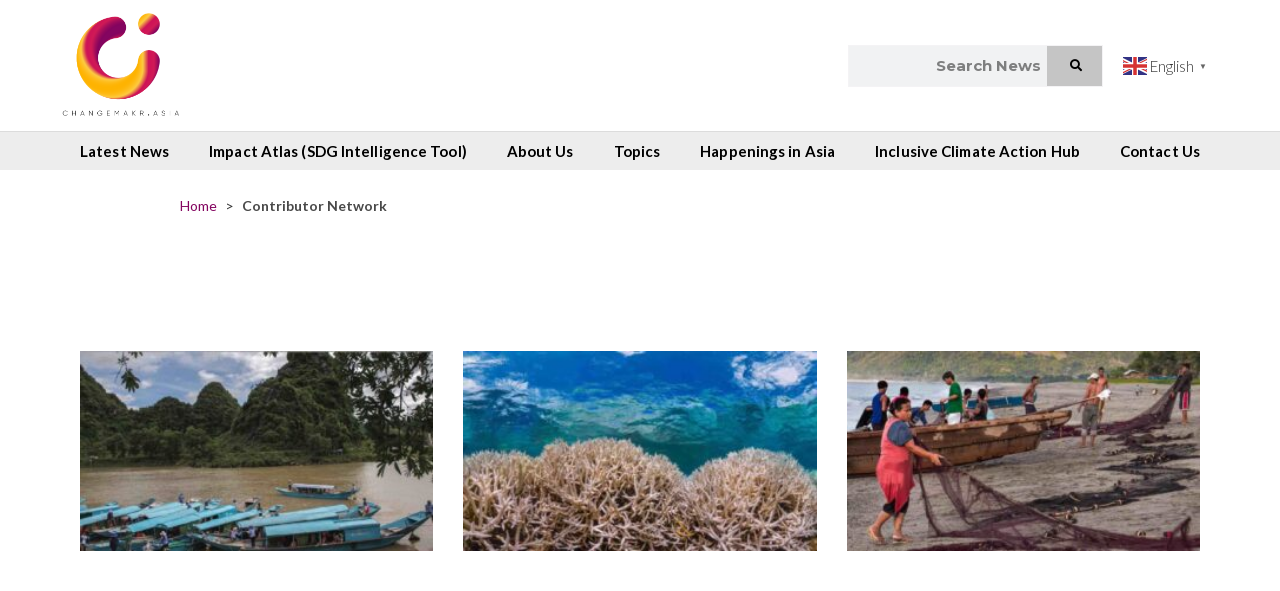

--- FILE ---
content_type: text/html; charset=UTF-8
request_url: https://changemakr.asia/category/contributor-network/
body_size: 46262
content:
<!DOCTYPE html><html class="html" lang="en-US" prefix="og: https://ogp.me/ns#"><head><meta charset="UTF-8"/>
<script>var __ezHttpConsent={setByCat:function(src,tagType,attributes,category,force,customSetScriptFn=null){var setScript=function(){if(force||window.ezTcfConsent[category]){if(typeof customSetScriptFn==='function'){customSetScriptFn();}else{var scriptElement=document.createElement(tagType);scriptElement.src=src;attributes.forEach(function(attr){for(var key in attr){if(attr.hasOwnProperty(key)){scriptElement.setAttribute(key,attr[key]);}}});var firstScript=document.getElementsByTagName(tagType)[0];firstScript.parentNode.insertBefore(scriptElement,firstScript);}}};if(force||(window.ezTcfConsent&&window.ezTcfConsent.loaded)){setScript();}else if(typeof getEzConsentData==="function"){getEzConsentData().then(function(ezTcfConsent){if(ezTcfConsent&&ezTcfConsent.loaded){setScript();}else{console.error("cannot get ez consent data");force=true;setScript();}});}else{force=true;setScript();console.error("getEzConsentData is not a function");}},};</script>
<script>var ezTcfConsent=window.ezTcfConsent?window.ezTcfConsent:{loaded:false,store_info:false,develop_and_improve_services:false,measure_ad_performance:false,measure_content_performance:false,select_basic_ads:false,create_ad_profile:false,select_personalized_ads:false,create_content_profile:false,select_personalized_content:false,understand_audiences:false,use_limited_data_to_select_content:false,};function getEzConsentData(){return new Promise(function(resolve){document.addEventListener("ezConsentEvent",function(event){var ezTcfConsent=event.detail.ezTcfConsent;resolve(ezTcfConsent);});});}</script>
<script>if(typeof _setEzCookies!=='function'){function _setEzCookies(ezConsentData){var cookies=window.ezCookieQueue;for(var i=0;i<cookies.length;i++){var cookie=cookies[i];if(ezConsentData&&ezConsentData.loaded&&ezConsentData[cookie.tcfCategory]){document.cookie=cookie.name+"="+cookie.value;}}}}
window.ezCookieQueue=window.ezCookieQueue||[];if(typeof addEzCookies!=='function'){function addEzCookies(arr){window.ezCookieQueue=[...window.ezCookieQueue,...arr];}}
addEzCookies([]);if(window.ezTcfConsent&&window.ezTcfConsent.loaded){_setEzCookies(window.ezTcfConsent);}else if(typeof getEzConsentData==="function"){getEzConsentData().then(function(ezTcfConsent){if(ezTcfConsent&&ezTcfConsent.loaded){_setEzCookies(window.ezTcfConsent);}else{console.error("cannot get ez consent data");_setEzCookies(window.ezTcfConsent);}});}else{console.error("getEzConsentData is not a function");_setEzCookies(window.ezTcfConsent);}</script>
<script data-ezscrex='false' data-cfasync='false' data-pagespeed-no-defer>var __ez=__ez||{};__ez.stms=Date.now();__ez.evt={};__ez.script={};__ez.ck=__ez.ck||{};__ez.template={};__ez.template.isOrig=true;__ez.queue=__ez.queue||function(){var e=0,i=0,t=[],n=!1,o=[],r=[],s=!0,a=function(e,i,n,o,r,s,a){var l=arguments.length>7&&void 0!==arguments[7]?arguments[7]:window,d=this;this.name=e,this.funcName=i,this.parameters=null===n?null:w(n)?n:[n],this.isBlock=o,this.blockedBy=r,this.deleteWhenComplete=s,this.isError=!1,this.isComplete=!1,this.isInitialized=!1,this.proceedIfError=a,this.fWindow=l,this.isTimeDelay=!1,this.process=function(){f("... func = "+e),d.isInitialized=!0,d.isComplete=!0,f("... func.apply: "+e);var i=d.funcName.split("."),n=null,o=this.fWindow||window;i.length>3||(n=3===i.length?o[i[0]][i[1]][i[2]]:2===i.length?o[i[0]][i[1]]:o[d.funcName]),null!=n&&n.apply(null,this.parameters),!0===d.deleteWhenComplete&&delete t[e],!0===d.isBlock&&(f("----- F'D: "+d.name),m())}},l=function(e,i,t,n,o,r,s){var a=arguments.length>7&&void 0!==arguments[7]?arguments[7]:window,l=this;this.name=e,this.path=i,this.async=o,this.defer=r,this.isBlock=t,this.blockedBy=n,this.isInitialized=!1,this.isError=!1,this.isComplete=!1,this.proceedIfError=s,this.fWindow=a,this.isTimeDelay=!1,this.isPath=function(e){return"/"===e[0]&&"/"!==e[1]},this.getSrc=function(e){return void 0!==window.__ezScriptHost&&this.isPath(e)&&"banger.js"!==this.name?window.__ezScriptHost+e:e},this.process=function(){l.isInitialized=!0,f("... file = "+e);var i=this.fWindow?this.fWindow.document:document,t=i.createElement("script");t.src=this.getSrc(this.path),!0===o?t.async=!0:!0===r&&(t.defer=!0),t.onerror=function(){var e={url:window.location.href,name:l.name,path:l.path,user_agent:window.navigator.userAgent};"undefined"!=typeof _ezaq&&(e.pageview_id=_ezaq.page_view_id);var i=encodeURIComponent(JSON.stringify(e)),t=new XMLHttpRequest;t.open("GET","//g.ezoic.net/ezqlog?d="+i,!0),t.send(),f("----- ERR'D: "+l.name),l.isError=!0,!0===l.isBlock&&m()},t.onreadystatechange=t.onload=function(){var e=t.readyState;f("----- F'D: "+l.name),e&&!/loaded|complete/.test(e)||(l.isComplete=!0,!0===l.isBlock&&m())},i.getElementsByTagName("head")[0].appendChild(t)}},d=function(e,i){this.name=e,this.path="",this.async=!1,this.defer=!1,this.isBlock=!1,this.blockedBy=[],this.isInitialized=!0,this.isError=!1,this.isComplete=i,this.proceedIfError=!1,this.isTimeDelay=!1,this.process=function(){}};function c(e,i,n,s,a,d,c,u,f){var m=new l(e,i,n,s,a,d,c,f);!0===u?o[e]=m:r[e]=m,t[e]=m,h(m)}function h(e){!0!==u(e)&&0!=s&&e.process()}function u(e){if(!0===e.isTimeDelay&&!1===n)return f(e.name+" blocked = TIME DELAY!"),!0;if(w(e.blockedBy))for(var i=0;i<e.blockedBy.length;i++){var o=e.blockedBy[i];if(!1===t.hasOwnProperty(o))return f(e.name+" blocked = "+o),!0;if(!0===e.proceedIfError&&!0===t[o].isError)return!1;if(!1===t[o].isComplete)return f(e.name+" blocked = "+o),!0}return!1}function f(e){var i=window.location.href,t=new RegExp("[?&]ezq=([^&#]*)","i").exec(i);"1"===(t?t[1]:null)&&console.debug(e)}function m(){++e>200||(f("let's go"),p(o),p(r))}function p(e){for(var i in e)if(!1!==e.hasOwnProperty(i)){var t=e[i];!0===t.isComplete||u(t)||!0===t.isInitialized||!0===t.isError?!0===t.isError?f(t.name+": error"):!0===t.isComplete?f(t.name+": complete already"):!0===t.isInitialized&&f(t.name+": initialized already"):t.process()}}function w(e){return"[object Array]"==Object.prototype.toString.call(e)}return window.addEventListener("load",(function(){setTimeout((function(){n=!0,f("TDELAY -----"),m()}),5e3)}),!1),{addFile:c,addFileOnce:function(e,i,n,o,r,s,a,l,d){t[e]||c(e,i,n,o,r,s,a,l,d)},addDelayFile:function(e,i){var n=new l(e,i,!1,[],!1,!1,!0);n.isTimeDelay=!0,f(e+" ...  FILE! TDELAY"),r[e]=n,t[e]=n,h(n)},addFunc:function(e,n,s,l,d,c,u,f,m,p){!0===c&&(e=e+"_"+i++);var w=new a(e,n,s,l,d,u,f,p);!0===m?o[e]=w:r[e]=w,t[e]=w,h(w)},addDelayFunc:function(e,i,n){var o=new a(e,i,n,!1,[],!0,!0);o.isTimeDelay=!0,f(e+" ...  FUNCTION! TDELAY"),r[e]=o,t[e]=o,h(o)},items:t,processAll:m,setallowLoad:function(e){s=e},markLoaded:function(e){if(e&&0!==e.length){if(e in t){var i=t[e];!0===i.isComplete?f(i.name+" "+e+": error loaded duplicate"):(i.isComplete=!0,i.isInitialized=!0)}else t[e]=new d(e,!0);f("markLoaded dummyfile: "+t[e].name)}},logWhatsBlocked:function(){for(var e in t)!1!==t.hasOwnProperty(e)&&u(t[e])}}}();__ez.evt.add=function(e,t,n){e.addEventListener?e.addEventListener(t,n,!1):e.attachEvent?e.attachEvent("on"+t,n):e["on"+t]=n()},__ez.evt.remove=function(e,t,n){e.removeEventListener?e.removeEventListener(t,n,!1):e.detachEvent?e.detachEvent("on"+t,n):delete e["on"+t]};__ez.script.add=function(e){var t=document.createElement("script");t.src=e,t.async=!0,t.type="text/javascript",document.getElementsByTagName("head")[0].appendChild(t)};__ez.dot=__ez.dot||{};__ez.queue.addFileOnce('/detroitchicago/boise.js', '//go.ezodn.com/detroitchicago/boise.js?gcb=195-0&cb=5', true, [], true, false, true, false);__ez.queue.addFileOnce('/parsonsmaize/abilene.js', '//go.ezodn.com/parsonsmaize/abilene.js?gcb=195-0&cb=e80eca0cdb', true, [], true, false, true, false);__ez.queue.addFileOnce('/parsonsmaize/mulvane.js', '//go.ezodn.com/parsonsmaize/mulvane.js?gcb=195-0&cb=e75e48eec0', true, ['/parsonsmaize/abilene.js'], true, false, true, false);__ez.queue.addFileOnce('/detroitchicago/birmingham.js', '//go.ezodn.com/detroitchicago/birmingham.js?gcb=195-0&cb=539c47377c', true, ['/parsonsmaize/abilene.js'], true, false, true, false);</script>
<script data-ezscrex="false" type="text/javascript" data-cfasync="false">window._ezaq = Object.assign({"ad_cache_level":0,"adpicker_placement_cnt":0,"ai_placeholder_cache_level":0,"ai_placeholder_placement_cnt":-1,"domain":"changemakr.asia","domain_id":495341,"ezcache_level":0,"ezcache_skip_code":0,"has_bad_image":0,"has_bad_words":0,"is_sitespeed":0,"lt_cache_level":0,"response_size":202853,"response_size_orig":197032,"response_time_orig":0,"template_id":120,"url":"https://changemakr.asia/category/contributor-network/","word_count":0,"worst_bad_word_level":0}, typeof window._ezaq !== "undefined" ? window._ezaq : {});__ez.queue.markLoaded('ezaqBaseReady');</script>
<script type='text/javascript' data-ezscrex='false' data-cfasync='false'>
window.ezAnalyticsStatic = true;
window._ez_send_requests_through_ezoic = true;window.ezWp = true;
function analyticsAddScript(script) {
	var ezDynamic = document.createElement('script');
	ezDynamic.type = 'text/javascript';
	ezDynamic.innerHTML = script;
	document.head.appendChild(ezDynamic);
}
function getCookiesWithPrefix() {
    var allCookies = document.cookie.split(';');
    var cookiesWithPrefix = {};

    for (var i = 0; i < allCookies.length; i++) {
        var cookie = allCookies[i].trim();

        for (var j = 0; j < arguments.length; j++) {
            var prefix = arguments[j];
            if (cookie.indexOf(prefix) === 0) {
                var cookieParts = cookie.split('=');
                var cookieName = cookieParts[0];
                var cookieValue = cookieParts.slice(1).join('=');
                cookiesWithPrefix[cookieName] = decodeURIComponent(cookieValue);
                break; // Once matched, no need to check other prefixes
            }
        }
    }

    return cookiesWithPrefix;
}
function productAnalytics() {
	var d = {"dhh":"//go.ezodn.com","pr":[6],"omd5":"45db93c44431739e13d5f41da08fceaf","nar":"risk score"};
	d.u = _ezaq.url;
	d.p = _ezaq.page_view_id;
	d.v = _ezaq.visit_uuid;
	d.ab = _ezaq.ab_test_id;
	d.e = JSON.stringify(_ezaq);
	d.ref = document.referrer;
	d.c = getCookiesWithPrefix('active_template', 'ez', 'lp_');
	if(typeof ez_utmParams !== 'undefined') {
		d.utm = ez_utmParams;
	}

	var dataText = JSON.stringify(d);
	var xhr = new XMLHttpRequest();
	xhr.open('POST','//g.ezoic.net/ezais/analytics?cb=1', true);
	xhr.onload = function () {
		if (xhr.status!=200) {
            return;
		}

        if(document.readyState !== 'loading') {
            analyticsAddScript(xhr.response);
            return;
        }

        var eventFunc = function() {
            if(document.readyState === 'loading') {
                return;
            }
            document.removeEventListener('readystatechange', eventFunc, false);
            analyticsAddScript(xhr.response);
        };

        document.addEventListener('readystatechange', eventFunc, false);
	};
	xhr.setRequestHeader('Content-Type','text/plain');
	xhr.send(dataText);
}
__ez.queue.addFunc("productAnalytics", "productAnalytics", null, true, ['ezaqBaseReady'], false, false, false, true);
</script><base href="https://changemakr.asia/category/contributor-network/"/>
	
	<link rel="profile" href="https://gmpg.org/xfn/11"/>

	<style>
#wpadminbar #wp-admin-bar-wccp_free_top_button .ab-icon:before {
	content: "\f160";
	color: #02CA02;
	top: 3px;
}
#wpadminbar #wp-admin-bar-wccp_free_top_button .ab-icon {
	transform: rotate(45deg);
}
</style>
	<style>img:is([sizes="auto" i], [sizes^="auto," i]) { contain-intrinsic-size: 3000px 1500px }</style>
	<meta name="viewport" content="width=device-width, initial-scale=1"/>
<!-- Search Engine Optimization by Rank Math - https://rankmath.com/ -->
<title>Contributor Network | CHANGEMAKR.ASIA</title>
<meta name="robots" content="follow, index, max-snippet:-1, max-video-preview:-1, max-image-preview:large"/>
<link rel="canonical" href="https://changemakr.asia/category/contributor-network/"/>
<link rel="next" href="https://changemakr.asia/category/contributor-network/page/2/"/>
<meta property="og:locale" content="en_US"/>
<meta property="og:type" content="article"/>
<meta property="og:title" content="Contributor Network | CHANGEMAKR.ASIA"/>
<meta property="og:url" content="https://changemakr.asia/category/contributor-network/"/>
<meta property="og:site_name" content="CHANGEMAKR.ASIA"/>
<meta property="article:publisher" content="https://www.facebook.com/ChangemkrAsia/"/>
<meta name="twitter:card" content="summary_large_image"/>
<meta name="twitter:title" content="Contributor Network | CHANGEMAKR.ASIA"/>
<meta name="twitter:site" content="@https://twitter.com/ChangemakrA"/>
<meta name="twitter:label1" content="Posts"/>
<meta name="twitter:data1" content="21"/>
<script type="application/ld+json" class="rank-math-schema">{"@context":"https://schema.org","@graph":[{"@type":"Organization","@id":"https://changemakr.asia/#organization","name":"Changemakr Asia","url":"https://changemakr.asia","sameAs":["https://www.facebook.com/ChangemkrAsia/","https://twitter.com/https://twitter.com/ChangemakrA"],"logo":{"@type":"ImageObject","@id":"https://changemakr.asia/#logo","url":"https://changemakr.asia/wp-content/uploads/Changemakr.Asia-website-logo-250px-x-100px-2.png","contentUrl":"https://changemakr.asia/wp-content/uploads/Changemakr.Asia-website-logo-250px-x-100px-2.png","caption":"Changemakr Asia","inLanguage":"en-US","width":"250","height":"100"}},{"@type":"WebSite","@id":"https://changemakr.asia/#website","url":"https://changemakr.asia","name":"Changemakr Asia","publisher":{"@id":"https://changemakr.asia/#organization"},"inLanguage":"en-US"},{"@type":"CollectionPage","@id":"https://changemakr.asia/category/contributor-network/#webpage","url":"https://changemakr.asia/category/contributor-network/","name":"Contributor Network | CHANGEMAKR.ASIA","isPartOf":{"@id":"https://changemakr.asia/#website"},"inLanguage":"en-US"}]}</script>
<!-- /Rank Math WordPress SEO plugin -->

<link rel="dns-prefetch" href="//meet.jit.si"/>
<link rel="dns-prefetch" href="//www.googletagmanager.com"/>
<link rel="dns-prefetch" href="//use.fontawesome.com"/>
<link rel="dns-prefetch" href="//fonts.googleapis.com"/>
<link rel="dns-prefetch" href="//pagead2.googlesyndication.com"/>
<script id="wpp-js" src="https://changemakr.asia/wp-content/plugins/wordpress-popular-posts/assets/js/wpp.min.js?ver=7.3.3" data-sampling="1" data-sampling-rate="100" data-api-url="https://changemakr.asia/wp-json/wordpress-popular-posts" data-post-id="0" data-token="22fec3709c" data-lang="0" data-debug="0"></script>
<link rel="stylesheet" id="pt-cv-public-style-css" href="//changemakr.asia/wp-content/plugins/content-views-query-and-display-post-page/public/assets/css/cv.css?ver=4.2" media="all"/>
<link rel="stylesheet" id="dashicons-css" href="//changemakr.asia/wp-includes/css/dashicons.min.css?ver=6.8.3" media="all"/>
<link rel="stylesheet" id="post-views-counter-frontend-css" href="//changemakr.asia/wp-content/plugins/post-views-counter/css/frontend.min.css?ver=1.5.6" media="all"/>
<link rel="stylesheet" id="hfe-widgets-style-css" href="//changemakr.asia/wp-content/plugins/header-footer-elementor/inc/widgets-css/frontend.css?ver=2.5.2" media="all"/>
<link rel="stylesheet" id="embedpress-plyr-css-css" href="//changemakr.asia/wp-content/plugins/embedpress/assets/css/plyr.css?ver=1761538427" media="all"/>
<link rel="stylesheet" id="embedpress-carousel-vendor-css-css" href="//changemakr.asia/wp-content/plugins/embedpress/assets/css/carousel.min.css?ver=1761538427" media="all"/>
<link rel="stylesheet" id="embedpress-glider-css-css" href="//changemakr.asia/wp-content/plugins/embedpress/assets/css/glider.min.css?ver=1761538427" media="all"/>
<link rel="stylesheet" id="embedpress-css-css" href="//changemakr.asia/wp-content/plugins/embedpress/assets/css/embedpress.css?ver=1761538427" media="all"/>
<link rel="stylesheet" id="embedpress-meetup-events-css" href="//changemakr.asia/wp-content/plugins/embedpress/assets/css/meetup-events.css?ver=1761538427" media="all"/>
<link rel="stylesheet" id="embedpress-blocks-style-css" href="//changemakr.asia/wp-content/plugins/embedpress/assets/css/blocks.build.css?ver=1761538427" media="all"/>
<style id="classic-theme-styles-inline-css">
/*! This file is auto-generated */
.wp-block-button__link{color:#fff;background-color:#32373c;border-radius:9999px;box-shadow:none;text-decoration:none;padding:calc(.667em + 2px) calc(1.333em + 2px);font-size:1.125em}.wp-block-file__button{background:#32373c;color:#fff;text-decoration:none}
</style>
<link rel="stylesheet" id="activecampaign-form-block-css" href="//changemakr.asia/wp-content/plugins/activecampaign-subscription-forms/activecampaign-form-block/build/style-index.css?ver=1749861709" media="all"/>
<style id="global-styles-inline-css">
:root{--wp--preset--aspect-ratio--square: 1;--wp--preset--aspect-ratio--4-3: 4/3;--wp--preset--aspect-ratio--3-4: 3/4;--wp--preset--aspect-ratio--3-2: 3/2;--wp--preset--aspect-ratio--2-3: 2/3;--wp--preset--aspect-ratio--16-9: 16/9;--wp--preset--aspect-ratio--9-16: 9/16;--wp--preset--color--black: #000000;--wp--preset--color--cyan-bluish-gray: #abb8c3;--wp--preset--color--white: #ffffff;--wp--preset--color--pale-pink: #f78da7;--wp--preset--color--vivid-red: #cf2e2e;--wp--preset--color--luminous-vivid-orange: #ff6900;--wp--preset--color--luminous-vivid-amber: #fcb900;--wp--preset--color--light-green-cyan: #7bdcb5;--wp--preset--color--vivid-green-cyan: #00d084;--wp--preset--color--pale-cyan-blue: #8ed1fc;--wp--preset--color--vivid-cyan-blue: #0693e3;--wp--preset--color--vivid-purple: #9b51e0;--wp--preset--gradient--vivid-cyan-blue-to-vivid-purple: linear-gradient(135deg,rgba(6,147,227,1) 0%,rgb(155,81,224) 100%);--wp--preset--gradient--light-green-cyan-to-vivid-green-cyan: linear-gradient(135deg,rgb(122,220,180) 0%,rgb(0,208,130) 100%);--wp--preset--gradient--luminous-vivid-amber-to-luminous-vivid-orange: linear-gradient(135deg,rgba(252,185,0,1) 0%,rgba(255,105,0,1) 100%);--wp--preset--gradient--luminous-vivid-orange-to-vivid-red: linear-gradient(135deg,rgba(255,105,0,1) 0%,rgb(207,46,46) 100%);--wp--preset--gradient--very-light-gray-to-cyan-bluish-gray: linear-gradient(135deg,rgb(238,238,238) 0%,rgb(169,184,195) 100%);--wp--preset--gradient--cool-to-warm-spectrum: linear-gradient(135deg,rgb(74,234,220) 0%,rgb(151,120,209) 20%,rgb(207,42,186) 40%,rgb(238,44,130) 60%,rgb(251,105,98) 80%,rgb(254,248,76) 100%);--wp--preset--gradient--blush-light-purple: linear-gradient(135deg,rgb(255,206,236) 0%,rgb(152,150,240) 100%);--wp--preset--gradient--blush-bordeaux: linear-gradient(135deg,rgb(254,205,165) 0%,rgb(254,45,45) 50%,rgb(107,0,62) 100%);--wp--preset--gradient--luminous-dusk: linear-gradient(135deg,rgb(255,203,112) 0%,rgb(199,81,192) 50%,rgb(65,88,208) 100%);--wp--preset--gradient--pale-ocean: linear-gradient(135deg,rgb(255,245,203) 0%,rgb(182,227,212) 50%,rgb(51,167,181) 100%);--wp--preset--gradient--electric-grass: linear-gradient(135deg,rgb(202,248,128) 0%,rgb(113,206,126) 100%);--wp--preset--gradient--midnight: linear-gradient(135deg,rgb(2,3,129) 0%,rgb(40,116,252) 100%);--wp--preset--font-size--small: 13px;--wp--preset--font-size--medium: 20px;--wp--preset--font-size--large: 36px;--wp--preset--font-size--x-large: 42px;--wp--preset--spacing--20: 0.44rem;--wp--preset--spacing--30: 0.67rem;--wp--preset--spacing--40: 1rem;--wp--preset--spacing--50: 1.5rem;--wp--preset--spacing--60: 2.25rem;--wp--preset--spacing--70: 3.38rem;--wp--preset--spacing--80: 5.06rem;--wp--preset--shadow--natural: 6px 6px 9px rgba(0, 0, 0, 0.2);--wp--preset--shadow--deep: 12px 12px 50px rgba(0, 0, 0, 0.4);--wp--preset--shadow--sharp: 6px 6px 0px rgba(0, 0, 0, 0.2);--wp--preset--shadow--outlined: 6px 6px 0px -3px rgba(255, 255, 255, 1), 6px 6px rgba(0, 0, 0, 1);--wp--preset--shadow--crisp: 6px 6px 0px rgba(0, 0, 0, 1);}:where(.is-layout-flex){gap: 0.5em;}:where(.is-layout-grid){gap: 0.5em;}body .is-layout-flex{display: flex;}.is-layout-flex{flex-wrap: wrap;align-items: center;}.is-layout-flex > :is(*, div){margin: 0;}body .is-layout-grid{display: grid;}.is-layout-grid > :is(*, div){margin: 0;}:where(.wp-block-columns.is-layout-flex){gap: 2em;}:where(.wp-block-columns.is-layout-grid){gap: 2em;}:where(.wp-block-post-template.is-layout-flex){gap: 1.25em;}:where(.wp-block-post-template.is-layout-grid){gap: 1.25em;}.has-black-color{color: var(--wp--preset--color--black) !important;}.has-cyan-bluish-gray-color{color: var(--wp--preset--color--cyan-bluish-gray) !important;}.has-white-color{color: var(--wp--preset--color--white) !important;}.has-pale-pink-color{color: var(--wp--preset--color--pale-pink) !important;}.has-vivid-red-color{color: var(--wp--preset--color--vivid-red) !important;}.has-luminous-vivid-orange-color{color: var(--wp--preset--color--luminous-vivid-orange) !important;}.has-luminous-vivid-amber-color{color: var(--wp--preset--color--luminous-vivid-amber) !important;}.has-light-green-cyan-color{color: var(--wp--preset--color--light-green-cyan) !important;}.has-vivid-green-cyan-color{color: var(--wp--preset--color--vivid-green-cyan) !important;}.has-pale-cyan-blue-color{color: var(--wp--preset--color--pale-cyan-blue) !important;}.has-vivid-cyan-blue-color{color: var(--wp--preset--color--vivid-cyan-blue) !important;}.has-vivid-purple-color{color: var(--wp--preset--color--vivid-purple) !important;}.has-black-background-color{background-color: var(--wp--preset--color--black) !important;}.has-cyan-bluish-gray-background-color{background-color: var(--wp--preset--color--cyan-bluish-gray) !important;}.has-white-background-color{background-color: var(--wp--preset--color--white) !important;}.has-pale-pink-background-color{background-color: var(--wp--preset--color--pale-pink) !important;}.has-vivid-red-background-color{background-color: var(--wp--preset--color--vivid-red) !important;}.has-luminous-vivid-orange-background-color{background-color: var(--wp--preset--color--luminous-vivid-orange) !important;}.has-luminous-vivid-amber-background-color{background-color: var(--wp--preset--color--luminous-vivid-amber) !important;}.has-light-green-cyan-background-color{background-color: var(--wp--preset--color--light-green-cyan) !important;}.has-vivid-green-cyan-background-color{background-color: var(--wp--preset--color--vivid-green-cyan) !important;}.has-pale-cyan-blue-background-color{background-color: var(--wp--preset--color--pale-cyan-blue) !important;}.has-vivid-cyan-blue-background-color{background-color: var(--wp--preset--color--vivid-cyan-blue) !important;}.has-vivid-purple-background-color{background-color: var(--wp--preset--color--vivid-purple) !important;}.has-black-border-color{border-color: var(--wp--preset--color--black) !important;}.has-cyan-bluish-gray-border-color{border-color: var(--wp--preset--color--cyan-bluish-gray) !important;}.has-white-border-color{border-color: var(--wp--preset--color--white) !important;}.has-pale-pink-border-color{border-color: var(--wp--preset--color--pale-pink) !important;}.has-vivid-red-border-color{border-color: var(--wp--preset--color--vivid-red) !important;}.has-luminous-vivid-orange-border-color{border-color: var(--wp--preset--color--luminous-vivid-orange) !important;}.has-luminous-vivid-amber-border-color{border-color: var(--wp--preset--color--luminous-vivid-amber) !important;}.has-light-green-cyan-border-color{border-color: var(--wp--preset--color--light-green-cyan) !important;}.has-vivid-green-cyan-border-color{border-color: var(--wp--preset--color--vivid-green-cyan) !important;}.has-pale-cyan-blue-border-color{border-color: var(--wp--preset--color--pale-cyan-blue) !important;}.has-vivid-cyan-blue-border-color{border-color: var(--wp--preset--color--vivid-cyan-blue) !important;}.has-vivid-purple-border-color{border-color: var(--wp--preset--color--vivid-purple) !important;}.has-vivid-cyan-blue-to-vivid-purple-gradient-background{background: var(--wp--preset--gradient--vivid-cyan-blue-to-vivid-purple) !important;}.has-light-green-cyan-to-vivid-green-cyan-gradient-background{background: var(--wp--preset--gradient--light-green-cyan-to-vivid-green-cyan) !important;}.has-luminous-vivid-amber-to-luminous-vivid-orange-gradient-background{background: var(--wp--preset--gradient--luminous-vivid-amber-to-luminous-vivid-orange) !important;}.has-luminous-vivid-orange-to-vivid-red-gradient-background{background: var(--wp--preset--gradient--luminous-vivid-orange-to-vivid-red) !important;}.has-very-light-gray-to-cyan-bluish-gray-gradient-background{background: var(--wp--preset--gradient--very-light-gray-to-cyan-bluish-gray) !important;}.has-cool-to-warm-spectrum-gradient-background{background: var(--wp--preset--gradient--cool-to-warm-spectrum) !important;}.has-blush-light-purple-gradient-background{background: var(--wp--preset--gradient--blush-light-purple) !important;}.has-blush-bordeaux-gradient-background{background: var(--wp--preset--gradient--blush-bordeaux) !important;}.has-luminous-dusk-gradient-background{background: var(--wp--preset--gradient--luminous-dusk) !important;}.has-pale-ocean-gradient-background{background: var(--wp--preset--gradient--pale-ocean) !important;}.has-electric-grass-gradient-background{background: var(--wp--preset--gradient--electric-grass) !important;}.has-midnight-gradient-background{background: var(--wp--preset--gradient--midnight) !important;}.has-small-font-size{font-size: var(--wp--preset--font-size--small) !important;}.has-medium-font-size{font-size: var(--wp--preset--font-size--medium) !important;}.has-large-font-size{font-size: var(--wp--preset--font-size--large) !important;}.has-x-large-font-size{font-size: var(--wp--preset--font-size--x-large) !important;}
:where(.wp-block-post-template.is-layout-flex){gap: 1.25em;}:where(.wp-block-post-template.is-layout-grid){gap: 1.25em;}
:where(.wp-block-columns.is-layout-flex){gap: 2em;}:where(.wp-block-columns.is-layout-grid){gap: 2em;}
:root :where(.wp-block-pullquote){font-size: 1.5em;line-height: 1.6;}
</style>
<link rel="stylesheet" id="select2-css" href="//changemakr.asia/wp-content/plugins/beautiful-taxonomy-filters/public/css/select2.min.css?ver=2.4.3" media="all"/>
<link rel="stylesheet" id="beautiful-taxonomy-filters-basic-css" href="//changemakr.asia/wp-content/plugins/beautiful-taxonomy-filters/public/css/beautiful-taxonomy-filters-base.min.css?ver=2.4.3" media="all"/>
<link rel="stylesheet" id="contact-form-7-css" href="//changemakr.asia/wp-content/plugins/contact-form-7/includes/css/styles.css?ver=6.1.2" media="all"/>
<link rel="stylesheet" id="gn-frontend-gnfollow-style-css" href="//changemakr.asia/wp-content/plugins/gn-publisher/assets/css/gn-frontend-gnfollow.min.css?ver=1.5.24" media="all"/>
<link rel="stylesheet" id="breadcrumbs-style-css" href="//changemakr.asia/wp-content/plugins/simple-breadcrumbs-main/style.css?ver=6.8.3" media="all"/>
<link rel="stylesheet" id="wphf-style-css" href="//changemakr.asia/wp-content/plugins/wp-hooks-finder/assets/css/style.css?ver=6.8.3" media="all"/>
<link rel="stylesheet" id="wp-components-css" href="//changemakr.asia/wp-includes/css/dist/components/style.min.css?ver=6.8.3" media="all"/>
<link rel="stylesheet" id="godaddy-styles-css" href="//changemakr.asia/wp-content/mu-plugins/vendor/wpex/godaddy-launch/includes/Dependencies/GoDaddy/Styles/build/latest.css?ver=2.0.2" media="all"/>
<link rel="stylesheet" id="hfe-style-css" href="//changemakr.asia/wp-content/plugins/header-footer-elementor/assets/css/header-footer-elementor.css?ver=2.5.2" media="all"/>
<link rel="stylesheet" id="elementor-icons-css" href="//changemakr.asia/wp-content/plugins/elementor/assets/lib/eicons/css/elementor-icons.min.css?ver=5.34.0" media="all"/>
<link rel="stylesheet" id="elementor-frontend-css" href="//changemakr.asia/wp-content/plugins/elementor/assets/css/frontend.min.css?ver=3.26.5" media="all"/>
<link rel="stylesheet" id="elementor-post-1474-css" href="//changemakr.asia/wp-content/uploads/elementor/css/post-1474.css?ver=1768445441" media="all"/>
<link rel="stylesheet" id="elementor-pro-css" href="//changemakr.asia/wp-content/plugins/elementor-pro/assets/css/frontend.min.css?ver=3.17.1" media="all"/>
<link rel="stylesheet" id="post-grid-elementor-addon-main-css" href="//changemakr.asia/wp-content/plugins/post-grid-elementor-addon/assets/css/main.css?ver=6.8.3" media="all"/>
<link rel="stylesheet" id="font-awesome-5-all-css" href="//changemakr.asia/wp-content/plugins/elementor/assets/lib/font-awesome/css/all.min.css?ver=3.26.5" media="all"/>
<link rel="stylesheet" id="font-awesome-4-shim-css" href="//changemakr.asia/wp-content/plugins/elementor/assets/lib/font-awesome/css/v4-shims.min.css?ver=3.26.5" media="all"/>
<link rel="stylesheet" id="elementor-post-285636-css" href="//changemakr.asia/wp-content/uploads/elementor/css/post-285636.css?ver=1768445441" media="all"/>
<link rel="stylesheet" id="wordpress-popular-posts-css-css" href="//changemakr.asia/wp-content/plugins/wordpress-popular-posts/assets/css/wpp.css?ver=7.3.3" media="all"/>
<link rel="stylesheet" id="oceanwp-style-css" href="//changemakr.asia/wp-content/themes/oceanwp/assets/css/style.min.css?ver=1.0" media="all"/>
<link rel="stylesheet" id="child-style-css" href="//changemakr.asia/wp-content/themes/oceanwp-child/style.css?ver=6.8.3" media="all"/>
<link rel="stylesheet" id="elementor-post-194-css" href="//changemakr.asia/wp-content/uploads/elementor/css/post-194.css?ver=1768445441" media="all"/>
<link rel="stylesheet" id="font-awesome-css" href="//use.fontawesome.com/releases/v6.7.2/css/all.css?wpfas=true" media="all"/>
<link rel="stylesheet" id="simple-line-icons-css" href="//changemakr.asia/wp-content/themes/oceanwp/assets/css/third/simple-line-icons.min.css?ver=2.4.0" media="all"/>
<link rel="stylesheet" id="oceanwp-google-font-lato-css" href="//fonts.googleapis.com/css?family=Lato%3A100%2C200%2C300%2C400%2C500%2C600%2C700%2C800%2C900%2C100i%2C200i%2C300i%2C400i%2C500i%2C600i%2C700i%2C800i%2C900i&amp;subset=latin&amp;display=swap&amp;ver=6.8.3" media="all"/>
<link rel="stylesheet" id="oceanwp-google-font-montserrat-css" href="//fonts.googleapis.com/css?family=Montserrat%3A100%2C200%2C300%2C400%2C500%2C600%2C700%2C800%2C900%2C100i%2C200i%2C300i%2C400i%2C500i%2C600i%2C700i%2C800i%2C900i&amp;subset=latin&amp;display=swap&amp;ver=6.8.3" media="all"/>
<link rel="stylesheet" id="dflip-style-css" href="//changemakr.asia/wp-content/plugins/3d-flipbook-dflip-lite/assets/css/dflip.min.css?ver=2.4.20" media="all"/>
<link rel="stylesheet" id="elementor-post-285270-css" href="//changemakr.asia/wp-content/uploads/elementor/css/post-285270.css?ver=1768445442" media="all"/>
<link rel="stylesheet" id="elementor-post-550-css" href="//changemakr.asia/wp-content/uploads/elementor/css/post-550.css?ver=1768446728" media="all"/>
<link rel="stylesheet" id="evcal_google_fonts-css" href="//fonts.googleapis.com/css?family=Noto+Sans%3A400%2C400italic%2C700%7CPoppins%3A700%2C800%2C900&amp;subset=latin%2Clatin-ext&amp;ver=2.4.9" media="all"/>
<link rel="stylesheet" id="evcal_cal_default-css" href="//changemakr.asia/wp-content/plugins/eventon-lite/assets/css/eventon_styles.css?ver=2.4.9" media="all"/>
<link rel="stylesheet" id="evo_font_icons-css" href="//changemakr.asia/wp-content/plugins/eventon-lite/assets/fonts/all.css?ver=2.4.9" media="all"/>
<link rel="stylesheet" id="eventon_dynamic_styles-css" href="//changemakr.asia/wp-content/plugins/eventon-lite/assets/css/eventon_dynamic_styles.css?ver=2.4.9" media="all"/>
<link rel="stylesheet" id="ayecode-ui-css" href="//changemakr.asia/wp-content/plugins/ayecode-connect/vendor/ayecode/wp-ayecode-ui/assets-v5/css/ayecode-ui-compatibility.css?ver=0.2.41" media="all"/>
<style id="ayecode-ui-inline-css">
body.modal-open #wpadminbar{z-index:999}.embed-responsive-16by9 .fluid-width-video-wrapper{padding:0!important;position:initial}
</style>
<link rel="stylesheet" id="hfe-elementor-icons-css" href="//changemakr.asia/wp-content/plugins/elementor/assets/lib/eicons/css/elementor-icons.min.css?ver=5.34.0" media="all"/>
<link rel="stylesheet" id="hfe-icons-list-css" href="//changemakr.asia/wp-content/plugins/elementor/assets/css/widget-icon-list.min.css?ver=3.24.3" media="all"/>
<link rel="stylesheet" id="hfe-social-icons-css" href="//changemakr.asia/wp-content/plugins/elementor/assets/css/widget-social-icons.min.css?ver=3.24.0" media="all"/>
<link rel="stylesheet" id="hfe-social-share-icons-brands-css" href="//changemakr.asia/wp-content/plugins/elementor/assets/lib/font-awesome/css/brands.css?ver=5.15.3" media="all"/>
<link rel="stylesheet" id="hfe-social-share-icons-fontawesome-css" href="//changemakr.asia/wp-content/plugins/elementor/assets/lib/font-awesome/css/fontawesome.css?ver=5.15.3" media="all"/>
<link rel="stylesheet" id="hfe-nav-menu-icons-css" href="//changemakr.asia/wp-content/plugins/elementor/assets/lib/font-awesome/css/solid.css?ver=5.15.3" media="all"/>
<link rel="stylesheet" id="hfe-widget-blockquote-css" href="//changemakr.asia/wp-content/plugins/elementor-pro/assets/css/widget-blockquote.min.css?ver=3.25.0" media="all"/>
<link rel="stylesheet" id="hfe-mega-menu-css" href="//changemakr.asia/wp-content/plugins/elementor-pro/assets/css/widget-mega-menu.min.css?ver=3.26.2" media="all"/>
<link rel="stylesheet" id="hfe-nav-menu-widget-css" href="//changemakr.asia/wp-content/plugins/elementor-pro/assets/css/widget-nav-menu.min.css?ver=3.26.0" media="all"/>
<link rel="stylesheet" id="google-fonts-1-css" href="//fonts.googleapis.com/css?family=Roboto%3A100%2C100italic%2C200%2C200italic%2C300%2C300italic%2C400%2C400italic%2C500%2C500italic%2C600%2C600italic%2C700%2C700italic%2C800%2C800italic%2C900%2C900italic%7CRoboto+Slab%3A100%2C100italic%2C200%2C200italic%2C300%2C300italic%2C400%2C400italic%2C500%2C500italic%2C600%2C600italic%2C700%2C700italic%2C800%2C800italic%2C900%2C900italic%7CMontserrat%3A100%2C100italic%2C200%2C200italic%2C300%2C300italic%2C400%2C400italic%2C500%2C500italic%2C600%2C600italic%2C700%2C700italic%2C800%2C800italic%2C900%2C900italic%7CPoppins%3A100%2C100italic%2C200%2C200italic%2C300%2C300italic%2C400%2C400italic%2C500%2C500italic%2C600%2C600italic%2C700%2C700italic%2C800%2C800italic%2C900%2C900italic&amp;display=auto&amp;ver=6.8.3" media="all"/>
<link rel="stylesheet" id="elementor-icons-shared-0-css" href="//changemakr.asia/wp-content/plugins/elementor/assets/lib/font-awesome/css/fontawesome.min.css?ver=5.15.3" media="all"/>
<link rel="stylesheet" id="elementor-icons-fa-solid-css" href="//changemakr.asia/wp-content/plugins/elementor/assets/lib/font-awesome/css/solid.min.css?ver=5.15.3" media="all"/>
<link rel="preconnect" href="https://fonts.gstatic.com/" crossorigin=""/><script src="//changemakr.asia/wp-includes/js/jquery/jquery.min.js?ver=3.7.1" id="jquery-core-js"></script>
<script id="jquery-js-after">
!function($){"use strict";$(document).ready(function(){$(this).scrollTop()>100&&$(".hfe-scroll-to-top-wrap").removeClass("hfe-scroll-to-top-hide"),$(window).scroll(function(){$(this).scrollTop()<100?$(".hfe-scroll-to-top-wrap").fadeOut(300):$(".hfe-scroll-to-top-wrap").fadeIn(300)}),$(".hfe-scroll-to-top-wrap").on("click",function(){$("html, body").animate({scrollTop:0},300);return!1})})}(jQuery);
!function($){'use strict';$(document).ready(function(){var bar=$('.hfe-reading-progress-bar');if(!bar.length)return;$(window).on('scroll',function(){var s=$(window).scrollTop(),d=$(document).height()-$(window).height(),p=d? s/d*100:0;bar.css('width',p+'%')});});}(jQuery);
</script>
<script src="//changemakr.asia/wp-content/plugins/ayecode-connect/vendor/ayecode/wp-ayecode-ui/assets-v5/js/bootstrap.bundle.min.js?ver=0.2.41" id="bootstrap-js-bundle-js"></script>
<script id="bootstrap-js-bundle-js-after">
function aui_init_greedy_nav(){jQuery('nav.greedy').each(function(i,obj){if(jQuery(this).hasClass("being-greedy")){return true}jQuery(this).addClass('navbar-expand');jQuery(this).off('shown.bs.tab').on('shown.bs.tab',function(e){if(jQuery(e.target).closest('.dropdown-menu').hasClass('greedy-links')){jQuery(e.target).closest('.greedy').find('.greedy-btn.dropdown').attr('aria-expanded','false');jQuery(e.target).closest('.greedy-links').removeClass('show').addClass('d-none')}});jQuery(document).off('mousemove','.greedy-btn').on('mousemove','.greedy-btn',function(e){jQuery('.dropdown-menu.greedy-links').removeClass('d-none')});var $vlinks='';var $dDownClass='';var ddItemClass='greedy-nav-item';if(jQuery(this).find('.navbar-nav').length){if(jQuery(this).find('.navbar-nav').hasClass("being-greedy")){return true}$vlinks=jQuery(this).find('.navbar-nav').addClass("being-greedy w-100").removeClass('overflow-hidden')}else if(jQuery(this).find('.nav').length){if(jQuery(this).find('.nav').hasClass("being-greedy")){return true}$vlinks=jQuery(this).find('.nav').addClass("being-greedy w-100").removeClass('overflow-hidden');$dDownClass=' mt-0 p-0 zi-5 ';ddItemClass+=' mt-0 me-0'}else{return false}jQuery($vlinks).append('<li class="nav-item list-unstyled ml-auto greedy-btn d-none dropdown"><button data-bs-toggle="collapse" class="nav-link greedy-nav-link" role="button"><i class="fas fa-ellipsis-h"></i> <span class="greedy-count badge bg-dark rounded-pill"></span></button><ul class="greedy-links dropdown-menu dropdown-menu-end '+$dDownClass+'"></ul></li>');var $hlinks=jQuery(this).find('.greedy-links');var $btn=jQuery(this).find('.greedy-btn');var numOfItems=0;var totalSpace=0;var closingTime=1000;var breakWidths=[];$vlinks.children().outerWidth(function(i,w){totalSpace+=w;numOfItems+=1;breakWidths.push(totalSpace)});var availableSpace,numOfVisibleItems,requiredSpace,buttonSpace,timer;function check(){buttonSpace=$btn.width();availableSpace=$vlinks.width()-10;numOfVisibleItems=$vlinks.children().length;requiredSpace=breakWidths[numOfVisibleItems-1];if(numOfVisibleItems>1&&requiredSpace>availableSpace){var $li=$vlinks.children().last().prev();$li.removeClass('nav-item').addClass(ddItemClass);if(!jQuery($hlinks).children().length){$li.find('.nav-link').addClass('w-100 dropdown-item rounded-0 rounded-bottom')}else{jQuery($hlinks).find('.nav-link').removeClass('rounded-top');$li.find('.nav-link').addClass('w-100 dropdown-item rounded-0 rounded-top')}$li.prependTo($hlinks);numOfVisibleItems-=1;check()}else if(availableSpace>breakWidths[numOfVisibleItems]){$hlinks.children().first().insertBefore($btn);numOfVisibleItems+=1;check()}jQuery($btn).find(".greedy-count").html(numOfItems-numOfVisibleItems);if(numOfVisibleItems===numOfItems){$btn.addClass('d-none')}else $btn.removeClass('d-none')}jQuery(window).on("resize",function(){check()});check()})}function aui_select2_locale(){var aui_select2_params={"i18n_select_state_text":"Select an option\u2026","i18n_no_matches":"No matches found","i18n_ajax_error":"Loading failed","i18n_input_too_short_1":"Please enter 1 or more characters","i18n_input_too_short_n":"Please enter %item% or more characters","i18n_input_too_long_1":"Please delete 1 character","i18n_input_too_long_n":"Please delete %item% characters","i18n_selection_too_long_1":"You can only select 1 item","i18n_selection_too_long_n":"You can only select %item% items","i18n_load_more":"Loading more results\u2026","i18n_searching":"Searching\u2026"};return{theme:"bootstrap-5",width:jQuery(this).data('width')?jQuery(this).data('width'):jQuery(this).hasClass('w-100')?'100%':'style',placeholder:jQuery(this).data('placeholder'),language:{errorLoading:function(){return aui_select2_params.i18n_searching},inputTooLong:function(args){var overChars=args.input.length-args.maximum;if(1===overChars){return aui_select2_params.i18n_input_too_long_1}return aui_select2_params.i18n_input_too_long_n.replace('%item%',overChars)},inputTooShort:function(args){var remainingChars=args.minimum-args.input.length;if(1===remainingChars){return aui_select2_params.i18n_input_too_short_1}return aui_select2_params.i18n_input_too_short_n.replace('%item%',remainingChars)},loadingMore:function(){return aui_select2_params.i18n_load_more},maximumSelected:function(args){if(args.maximum===1){return aui_select2_params.i18n_selection_too_long_1}return aui_select2_params.i18n_selection_too_long_n.replace('%item%',args.maximum)},noResults:function(){return aui_select2_params.i18n_no_matches},searching:function(){return aui_select2_params.i18n_searching}}}}function aui_init_select2(){var select2_args=jQuery.extend({},aui_select2_locale());jQuery("select.aui-select2").each(function(){if(!jQuery(this).hasClass("select2-hidden-accessible")){jQuery(this).select2(select2_args)}})}function aui_time_ago(selector){var aui_timeago_params={"prefix_ago":"","suffix_ago":" ago","prefix_after":"after ","suffix_after":"","seconds":"less than a minute","minute":"about a minute","minutes":"%d minutes","hour":"about an hour","hours":"about %d hours","day":"a day","days":"%d days","month":"about a month","months":"%d months","year":"about a year","years":"%d years"};var templates={prefix:aui_timeago_params.prefix_ago,suffix:aui_timeago_params.suffix_ago,seconds:aui_timeago_params.seconds,minute:aui_timeago_params.minute,minutes:aui_timeago_params.minutes,hour:aui_timeago_params.hour,hours:aui_timeago_params.hours,day:aui_timeago_params.day,days:aui_timeago_params.days,month:aui_timeago_params.month,months:aui_timeago_params.months,year:aui_timeago_params.year,years:aui_timeago_params.years};var template=function(t,n){return templates[t]&&templates[t].replace(/%d/i,Math.abs(Math.round(n)))};var timer=function(time){if(!time)return;time=time.replace(/\.\d+/,"");time=time.replace(/-/,"/").replace(/-/,"/");time=time.replace(/T/," ").replace(/Z/," UTC");time=time.replace(/([\+\-]\d\d)\:?(\d\d)/," $1$2");time=new Date(time*1000||time);var now=new Date();var seconds=((now.getTime()-time)*.001)>>0;var minutes=seconds/60;var hours=minutes/60;var days=hours/24;var years=days/365;return templates.prefix+(seconds<45&&template('seconds',seconds)||seconds<90&&template('minute',1)||minutes<45&&template('minutes',minutes)||minutes<90&&template('hour',1)||hours<24&&template('hours',hours)||hours<42&&template('day',1)||days<30&&template('days',days)||days<45&&template('month',1)||days<365&&template('months',days/30)||years<1.5&&template('year',1)||template('years',years))+templates.suffix};var elements=document.getElementsByClassName(selector);if(selector&&elements&&elements.length){for(var i in elements){var $el=elements[i];if(typeof $el==='object'){$el.innerHTML='<i class="far fa-clock"></i> '+timer($el.getAttribute('title')||$el.getAttribute('datetime'))}}}setTimeout(function(){aui_time_ago(selector)},60000)}function aui_init_tooltips(){jQuery('[data-bs-toggle="tooltip"]').tooltip();jQuery('[data-bs-toggle="popover"]').popover();jQuery('[data-bs-toggle="popover-html"]').popover({html:true,sanitize:false});jQuery('[data-bs-toggle="popover"],[data-bs-toggle="popover-html"]').on('inserted.bs.popover',function(){jQuery('body > .popover').wrapAll("<div class='bsui' />")})}$aui_doing_init_flatpickr=false;function aui_init_flatpickr(){if(typeof jQuery.fn.flatpickr==="function"&&!$aui_doing_init_flatpickr){$aui_doing_init_flatpickr=true;try{flatpickr.localize({weekdays:{shorthand:['Sun','Mon','Tue','Wed','Thu','Fri','Sat'],longhand:['Sun','Mon','Tue','Wed','Thu','Fri','Sat'],},months:{shorthand:['Jan','Feb','Mar','Apr','May','Jun','Jul','Aug','Sep','Oct','Nov','Dec'],longhand:['January','February','March','April','May','June','July','August','September','October','November','December'],},daysInMonth:[31,28,31,30,31,30,31,31,30,31,30,31],firstDayOfWeek:1,ordinal:function(nth){var s=nth%100;if(s>3&&s<21)return"th";switch(s%10){case 1:return"st";case 2:return"nd";case 3:return"rd";default:return"th"}},rangeSeparator:' to ',weekAbbreviation:'Wk',scrollTitle:'Scroll to increment',toggleTitle:'Click to toggle',amPM:['AM','PM'],yearAriaLabel:'Year',hourAriaLabel:'Hour',minuteAriaLabel:'Minute',time_24hr:false})}catch(err){console.log(err.message)}jQuery('input[data-aui-init="flatpickr"]:not(.flatpickr-input)').flatpickr()}$aui_doing_init_flatpickr=false}$aui_doing_init_iconpicker=false;function aui_init_iconpicker(){if(typeof jQuery.fn.iconpicker==="function"&&!$aui_doing_init_iconpicker){$aui_doing_init_iconpicker=true;jQuery('input[data-aui-init="iconpicker"]:not(.iconpicker-input)').iconpicker()}$aui_doing_init_iconpicker=false}function aui_modal_iframe($title,$url,$footer,$dismissible,$class,$dialog_class,$body_class,responsive){if(!$body_class){$body_class='p-0'}var wClass='text-center position-absolute w-100 text-dark overlay overlay-white p-0 m-0 d-flex justify-content-center align-items-center';var wStyle='';var sStyle='';var $body="",sClass="w-100 p-0 m-0";if(responsive){$body+='<div class="embed-responsive embed-responsive-16by9 ratio ratio-16x9">';wClass+=' h-100';sClass+=' embed-responsive-item'}else{wClass+=' vh-100';sClass+=' vh-100';wStyle+=' height: 90vh !important;';sStyle+=' height: 90vh !important;'}$body+='<div class="ac-preview-loading '+wClass+'" style="left:0;top:0;'+wStyle+'"><div class="spinner-border" role="status"></div></div>';$body+='<iframe id="embedModal-iframe" class="'+sClass+'" style="'+sStyle+'" src="" width="100%" height="100%" frameborder="0" allowtransparency="true"></iframe>';if(responsive){$body+='</div>'}$m=aui_modal($title,$body,$footer,$dismissible,$class,$dialog_class,$body_class);const auiModal=document.getElementById('aui-modal');auiModal.addEventListener('shown.bs.modal',function(e){iFrame=jQuery('#embedModal-iframe');jQuery('.ac-preview-loading').removeClass('d-none').addClass('d-flex');iFrame.attr({src:$url});iFrame.load(function(){jQuery('.ac-preview-loading').removeClass('d-flex').addClass('d-none')})});return $m}function aui_modal($title,$body,$footer,$dismissible,$class,$dialog_class,$body_class){if(!$class){$class=''}if(!$dialog_class){$dialog_class=''}if(!$body){$body='<div class="text-center"><div class="spinner-border" role="status"></div></div>'}jQuery('.aui-modal').remove();jQuery('.modal-backdrop').remove();jQuery('body').css({overflow:'','padding-right':''});var $modal='';$modal+='<div id="aui-modal" class="modal aui-modal fade shadow bsui '+$class+'" tabindex="-1">'+'<div class="modal-dialog modal-dialog-centered '+$dialog_class+'">'+'<div class="modal-content border-0 shadow">';if($title){$modal+='<div class="modal-header">'+'<h5 class="modal-title">'+$title+'</h5>';if($dismissible){$modal+='<button type="button" class="btn-close" data-bs-dismiss="modal" aria-label="Close">'+'</button>'}$modal+='</div>'}$modal+='<div class="modal-body '+$body_class+'">'+$body+'</div>';if($footer){$modal+='<div class="modal-footer">'+$footer+'</div>'}$modal+='</div>'+'</div>'+'</div>';jQuery('body').append($modal);const ayeModal=new bootstrap.Modal('.aui-modal',{});ayeModal.show()}function aui_conditional_fields(form){jQuery(form).find(".aui-conditional-field").each(function(){var $element_require=jQuery(this).data('element-require');if($element_require){$element_require=$element_require.replace("&#039;","'");$element_require=$element_require.replace("&quot;",'"');if(aui_check_form_condition($element_require,form)){jQuery(this).removeClass('d-none')}else{jQuery(this).addClass('d-none')}}})}function aui_check_form_condition(condition,form){if(form){condition=condition.replace(/\(form\)/g,"('"+form+"')")}return new Function("return "+condition+";")()}jQuery.fn.aui_isOnScreen=function(){var win=jQuery(window);var viewport={top:win.scrollTop(),left:win.scrollLeft()};viewport.right=viewport.left+win.width();viewport.bottom=viewport.top+win.height();var bounds=this.offset();bounds.right=bounds.left+this.outerWidth();bounds.bottom=bounds.top+this.outerHeight();return(!(viewport.right<bounds.left||viewport.left>bounds.right||viewport.bottom<bounds.top||viewport.top>bounds.bottom))};function aui_carousel_maybe_show_multiple_items($carousel){var $items={};var $item_count=0;if(!jQuery($carousel).find('.carousel-inner-original').length){jQuery($carousel).append('<div class="carousel-inner-original d-none">'+jQuery($carousel).find('.carousel-inner').html().replaceAll('carousel-item','not-carousel-item')+'</div>')}jQuery($carousel).find('.carousel-inner-original .not-carousel-item').each(function(){$items[$item_count]=jQuery(this).html();$item_count++});if(!$item_count){return}if(jQuery(window).width()<=576){if(jQuery($carousel).find('.carousel-inner').hasClass('aui-multiple-items')&&jQuery($carousel).find('.carousel-inner-original').length){jQuery($carousel).find('.carousel-inner').removeClass('aui-multiple-items').html(jQuery($carousel).find('.carousel-inner-original').html().replaceAll('not-carousel-item','carousel-item'));jQuery($carousel).find(".carousel-indicators li").removeClass("d-none")}}else{var $md_count=jQuery($carousel).data('limit_show');var $md_cols_count=jQuery($carousel).data('cols_show');var $new_items='';var $new_items_count=0;var $new_item_count=0;var $closed=true;Object.keys($items).forEach(function(key,index){if(index!=0&&Number.isInteger(index/$md_count)){$new_items+='</div></div>';$closed=true}if(index==0||Number.isInteger(index/$md_count)){$row_cols_class=$md_cols_count?' g-lg-4 g-3 row-cols-1 row-cols-lg-'+$md_cols_count:'';$active=index==0?'active':'';$new_items+='<div class="carousel-item '+$active+'"><div class="row'+$row_cols_class+' ">';$closed=false;$new_items_count++;$new_item_count=0}$new_items+='<div class="col ">'+$items[index]+'</div>';$new_item_count++});if(!$closed){if($md_count-$new_item_count>0){$placeholder_count=$md_count-$new_item_count;while($placeholder_count>0){$new_items+='<div class="col "></div>';$placeholder_count--}}$new_items+='</div></div>'}jQuery($carousel).find('.carousel-inner').addClass('aui-multiple-items').html($new_items);jQuery($carousel).find('.carousel-item.active img').each(function(){if(real_srcset=jQuery(this).attr("data-srcset")){if(!jQuery(this).attr("srcset"))jQuery(this).attr("srcset",real_srcset)}if(real_src=jQuery(this).attr("data-src")){if(!jQuery(this).attr("srcset"))jQuery(this).attr("src",real_src)}});$hide_count=$new_items_count-1;jQuery($carousel).find(".carousel-indicators li:gt("+$hide_count+")").addClass("d-none")}jQuery(window).trigger("aui_carousel_multiple")}function aui_init_carousel_multiple_items(){jQuery(window).on("resize",function(){jQuery('.carousel-multiple-items').each(function(){aui_carousel_maybe_show_multiple_items(this)})});jQuery('.carousel-multiple-items').each(function(){aui_carousel_maybe_show_multiple_items(this)})}function init_nav_sub_menus(){jQuery('.navbar-multi-sub-menus').each(function(i,obj){if(jQuery(this).hasClass("has-sub-sub-menus")){return true}jQuery(this).addClass('has-sub-sub-menus');jQuery(this).find('.dropdown-menu a.dropdown-toggle').on('click',function(e){var $el=jQuery(this);$el.toggleClass('active-dropdown');var $parent=jQuery(this).offsetParent(".dropdown-menu");if(!jQuery(this).next().hasClass('show')){jQuery(this).parents('.dropdown-menu').first().find('.show').removeClass("show")}var $subMenu=jQuery(this).next(".dropdown-menu");$subMenu.toggleClass('show');jQuery(this).parent("li").toggleClass('show');jQuery(this).parents('li.nav-item.dropdown.show').on('hidden.bs.dropdown',function(e){jQuery('.dropdown-menu .show').removeClass("show");$el.removeClass('active-dropdown')});if(!$parent.parent().hasClass('navbar-nav')){$el.next().addClass('position-relative border-top border-bottom')}return false})})}function aui_lightbox_embed($link,ele){ele.preventDefault();jQuery('.aui-carousel-modal').remove();var $modal='<div class="modal fade aui-carousel-modal bsui" id="aui-carousel-modal" tabindex="-1" role="dialog" aria-labelledby="aui-modal-title" aria-hidden="true"><div class="modal-dialog modal-dialog-centered modal-xl mw-100"><div class="modal-content bg-transparent border-0 shadow-none"><div class="modal-header"><h5 class="modal-title" id="aui-modal-title"></h5></div><div class="modal-body text-center"><i class="fas fa-circle-notch fa-spin fa-3x"></i></div></div></div></div>';jQuery('body').append($modal);const ayeModal=new bootstrap.Modal('.aui-carousel-modal',{});const myModalEl=document.getElementById('aui-carousel-modal');myModalEl.addEventListener('hidden.bs.modal',event=>{jQuery(".aui-carousel-modal iframe").attr('src','')});jQuery('.aui-carousel-modal').on('shown.bs.modal',function(e){jQuery('.aui-carousel-modal .carousel-item.active').find('iframe').each(function(){var $iframe=jQuery(this);$iframe.parent().find('.ac-preview-loading').removeClass('d-none').addClass('d-flex');if(!$iframe.attr('src')&&$iframe.data('src')){$iframe.attr('src',$iframe.data('src'))}$iframe.on('load',function(){setTimeout(function(){$iframe.parent().find('.ac-preview-loading').removeClass('d-flex').addClass('d-none')},1250)})})});$container=jQuery($link).closest('.aui-gallery');$clicked_href=jQuery($link).attr('href');$images=[];$container.find('.aui-lightbox-image, .aui-lightbox-iframe').each(function(){var a=this;var href=jQuery(a).attr('href');if(href){$images.push(href)}});if($images.length){var $carousel='<div id="aui-embed-slider-modal" class="carousel slide" >';if($images.length>1){$i=0;$carousel+='<ol class="carousel-indicators position-fixed">';$container.find('.aui-lightbox-image, .aui-lightbox-iframe').each(function(){$active=$clicked_href==jQuery(this).attr('href')?'active':'';$carousel+='<li data-bs-target="#aui-embed-slider-modal" data-bs-slide-to="'+$i+'" class="'+$active+'"></li>';$i++});$carousel+='</ol>'}$i=0;$rtl_class='justify-content-start';$carousel+='<div class="carousel-inner d-flex align-items-center '+$rtl_class+'">';$container.find('.aui-lightbox-image').each(function(){var a=this;var href=jQuery(a).attr('href');$active=$clicked_href==jQuery(this).attr('href')?'active':'';$carousel+='<div class="carousel-item '+$active+'"><div>';var css_height=window.innerWidth>window.innerHeight?'90vh':'auto';var srcset=jQuery(a).find('img').attr('srcset');var sizes='';if(srcset){var sources=srcset.split(',').map(s=>{var parts=s.trim().split(' ');return{width:parseInt(parts[1].replace('w','')),descriptor:parts[1].replace('w','px')}}).sort((a,b)=>b.width-a.width);sizes=sources.map((source,index,array)=>{if(index===0){return `${source.descriptor}`}else{return `(max-width:${source.width-1}px)${array[index-1].descriptor}`}}).reverse().join(', ')}var img=href?jQuery(a).find('img').clone().attr('src',href).attr('sizes',sizes).removeClass().addClass('mx-auto d-block w-auto rounded').css({'max-height':css_height,'max-width':'98%'}).get(0).outerHTML:jQuery(a).find('img').clone().removeClass().addClass('mx-auto d-block w-auto rounded').css({'max-height':css_height,'max-width':'98%'}).get(0).outerHTML;$carousel+=img;if(jQuery(a).parent().find('.carousel-caption').length){$carousel+=jQuery(a).parent().find('.carousel-caption').clone().removeClass('sr-only visually-hidden').get(0).outerHTML}else if(jQuery(a).parent().find('.figure-caption').length){$carousel+=jQuery(a).parent().find('.figure-caption').clone().removeClass('sr-only visually-hidden').addClass('carousel-caption').get(0).outerHTML}$carousel+='</div></div>';$i++});$container.find('.aui-lightbox-iframe').each(function(){var a=this;var css_height=window.innerWidth>window.innerHeight?'90vh;':'auto;';var styleWidth=$images.length>1?'max-width:70%;':'';$active=$clicked_href==jQuery(this).attr('href')?'active':'';$carousel+='<div class="carousel-item '+$active+'"><div class="modal-xl mx-auto ratio ratio-16x9" style="max-height:'+css_height+styleWidth+'">';var url=jQuery(a).attr('href');var iframe='<div class="ac-preview-loading text-light d-none" style="left:0;top:0;height:'+css_height+'"><div class="spinner-border m-auto" role="status"></div></div>';iframe+='<iframe class="aui-carousel-iframe" style="height:'+css_height+'" src="" data-src="'+url+'?rel=0&amp;showinfo=0&amp;modestbranding=1&amp;autoplay=1" allow="autoplay"></iframe>';var img=iframe;$carousel+=img;$carousel+='</div></div>';$i++});$carousel+='</div>';if($images.length>1){$carousel+='<a class="carousel-control-prev" href="#aui-embed-slider-modal" role="button" data-bs-slide="prev">';$carousel+='<span class="carousel-control-prev-icon" aria-hidden="true"></span>';$carousel+=' <a class="carousel-control-next" href="#aui-embed-slider-modal" role="button" data-bs-slide="next">';$carousel+='<span class="carousel-control-next-icon" aria-hidden="true"></span>';$carousel+='</a>'}$carousel+='</div>';var $close='<button type="button" class="btn-close btn-close-white text-end position-fixed" style="right: 20px;top: 10px; z-index: 1055;" data-bs-dismiss="modal" aria-label="Close"></button>';jQuery('.aui-carousel-modal .modal-content').html($carousel).prepend($close);ayeModal.show();try{if('ontouchstart'in document.documentElement||navigator.maxTouchPoints>0){let _bsC=new bootstrap.Carousel('#aui-embed-slider-modal')}}catch(err){}}}function aui_init_lightbox_embed(){jQuery('.aui-lightbox-image, .aui-lightbox-iframe').off('click').on("click",function(ele){aui_lightbox_embed(this,ele)})}function aui_init_modal_iframe(){jQuery('.aui-has-embed, [data-aui-embed="iframe"]').each(function(e){if(!jQuery(this).hasClass('aui-modal-iframed')&&jQuery(this).data('embed-url')){jQuery(this).addClass('aui-modal-iframed');jQuery(this).on("click",function(e1){aui_modal_iframe('',jQuery(this).data('embed-url'),'',true,'','modal-lg','aui-modal-iframe p-0',true);return false})}})}$aui_doing_toast=false;function aui_toast($id,$type,$title,$title_small,$body,$time,$can_close){if($aui_doing_toast){setTimeout(function(){aui_toast($id,$type,$title,$title_small,$body,$time,$can_close)},500);return}$aui_doing_toast=true;if($can_close==null){$can_close=false}if($time==''||$time==null){$time=3000}if(document.getElementById($id)){jQuery('#'+$id).toast('show');setTimeout(function(){$aui_doing_toast=false},500);return}var uniqid=Date.now();if($id){uniqid=$id}$op="";$tClass='';$thClass='';$icon="";if($type=='success'){$op="opacity:.92;";$tClass='alert bg-success w-auto';$thClass='bg-transparent border-0 text-white';$icon="<div class='h5 m-0 p-0'><i class='fas fa-check-circle me-2'></i></div>"}else if($type=='error'||$type=='danger'){$op="opacity:.92;";$tClass='alert bg-danger  w-auto';$thClass='bg-transparent border-0 text-white';$icon="<div class='h5 m-0 p-0'><i class='far fa-times-circle me-2'></i></div>"}else if($type=='info'){$op="opacity:.92;";$tClass='alert bg-info  w-auto';$thClass='bg-transparent border-0 text-white';$icon="<div class='h5 m-0 p-0'><i class='fas fa-info-circle me-2'></i></div>"}else if($type=='warning'){$op="opacity:.92;";$tClass='alert bg-warning  w-auto';$thClass='bg-transparent border-0 text-dark';$icon="<div class='h5 m-0 p-0'><i class='fas fa-exclamation-triangle me-2'></i></div>"}if(!document.getElementById("aui-toasts")){jQuery('body').append('<div class="bsui" id="aui-toasts"><div class="position-fixed aui-toast-bottom-right pr-3 pe-3 mb-1" style="z-index: 500000;right: 0;bottom: 0;'+$op+'"></div></div>')}$toast='<div id="'+uniqid+'" class="toast fade hide shadow hover-shadow '+$tClass+'" style="" role="alert" aria-live="assertive" aria-atomic="true" data-bs-delay="'+$time+'">';if($type||$title||$title_small){$toast+='<div class="toast-header '+$thClass+'">';if($icon){$toast+=$icon}if($title){$toast+='<strong class="me-auto">'+$title+'</strong>'}if($title_small){$toast+='<small>'+$title_small+'</small>'}if($can_close){$toast+='<button type="button" class="ms-2 mb-1 btn-close" data-bs-dismiss="toast" aria-label="Close"></button>'}$toast+='</div>'}if($body){$toast+='<div class="toast-body">'+$body+'</div>'}$toast+='</div>';jQuery('.aui-toast-bottom-right').prepend($toast);jQuery('#'+uniqid).toast('show');setTimeout(function(){$aui_doing_toast=false},500)}function aui_init_counters(){const animNum=(EL)=>{if(EL._isAnimated)return;EL._isAnimated=true;let end=EL.dataset.auiend;let start=EL.dataset.auistart;let duration=EL.dataset.auiduration?EL.dataset.auiduration:2000;let seperator=EL.dataset.auisep?EL.dataset.auisep:'';jQuery(EL).prop('Counter',start).animate({Counter:end},{duration:Math.abs(duration),easing:'swing',step:function(now){const text=seperator?(Math.ceil(now)).toLocaleString('en-US'):Math.ceil(now);const html=seperator?text.split(",").map(n=>`<span class="count">${n}</span>`).join(","):text;if(seperator&&seperator!=','){html.replace(',',seperator)}jQuery(this).html(html)}})};const inViewport=(entries,observer)=>{entries.forEach(entry=>{if(entry.isIntersecting)animNum(entry.target)})};jQuery("[data-auicounter]").each((i,EL)=>{const observer=new IntersectionObserver(inViewport);observer.observe(EL)})}function aui_init(){aui_init_counters();init_nav_sub_menus();aui_init_tooltips();aui_init_select2();aui_init_flatpickr();aui_init_iconpicker();aui_init_greedy_nav();aui_time_ago('timeago');aui_init_carousel_multiple_items();aui_init_lightbox_embed();aui_init_modal_iframe()}jQuery(window).on("load",function(){aui_init()});jQuery(function($){var ua=navigator.userAgent.toLowerCase();var isiOS=ua.match(/(iphone|ipod|ipad)/);if(isiOS){var pS=0;pM=parseFloat($('body').css('marginTop'));$(document).on('show.bs.modal',function(){pS=window.scrollY;$('body').css({marginTop:-pS,overflow:'hidden',position:'fixed',})}).on('hidden.bs.modal',function(){$('body').css({marginTop:pM,overflow:'visible',position:'inherit',});window.scrollTo(0,pS)})}$(document).on('slide.bs.carousel',function(el){var $_modal=$(el.relatedTarget).closest('.aui-carousel-modal:visible').length?$(el.relatedTarget).closest('.aui-carousel-modal:visible'):'';if($_modal&&$_modal.find('.carousel-item iframe.aui-carousel-iframe').length){$_modal.find('.carousel-item.active iframe.aui-carousel-iframe').each(function(){if($(this).attr('src')){$(this).data('src',$(this).attr('src'));$(this).attr('src','')}});if($(el.relatedTarget).find('iframe.aui-carousel-iframe').length){$(el.relatedTarget).find('.ac-preview-loading').removeClass('d-none').addClass('d-flex');var $cIframe=$(el.relatedTarget).find('iframe.aui-carousel-iframe');if(!$cIframe.attr('src')&&$cIframe.data('src')){$cIframe.attr('src',$cIframe.data('src'))}$cIframe.on('load',function(){setTimeout(function(){$_modal.find('.ac-preview-loading').removeClass('d-flex').addClass('d-none')},1250)})}}})});var aui_confirm=function(message,okButtonText,cancelButtonText,isDelete,large){okButtonText=okButtonText||'Yes';cancelButtonText=cancelButtonText||'Cancel';message=message||'Are you sure?';sizeClass=large?'':'modal-sm';btnClass=isDelete?'btn-danger':'btn-primary';deferred=jQuery.Deferred();var $body="";$body+="<h3 class='h4 py-3 text-center text-dark'>"+message+"</h3>";$body+="<div class='d-flex'>";$body+="<button class='btn btn-outline-secondary w-50 btn-round' data-bs-dismiss='modal'  onclick='deferred.resolve(false);'>"+cancelButtonText+"</button>";$body+="<button class='btn "+btnClass+" ms-2 w-50 btn-round' data-bs-dismiss='modal'  onclick='deferred.resolve(true);'>"+okButtonText+"</button>";$body+="</div>";$modal=aui_modal('',$body,'',false,'',sizeClass);return deferred.promise()};function aui_flip_color_scheme_on_scroll($value,$iframe){if(!$value)$value=window.scrollY;var navbar=$iframe?$iframe.querySelector('.color-scheme-flip-on-scroll'):document.querySelector('.color-scheme-flip-on-scroll');if(navbar==null)return;let cs_original=navbar.dataset.cso;let cs_scroll=navbar.dataset.css;if(!cs_scroll&&!cs_original){if(navbar.classList.contains('navbar-light')){cs_original='navbar-light';cs_scroll='navbar-dark'}else if(navbar.classList.contains('navbar-dark')){cs_original='navbar-dark';cs_scroll='navbar-light'}navbar.dataset.cso=cs_original;navbar.dataset.css=cs_scroll}if($value>0||navbar.classList.contains('nav-menu-open')){navbar.classList.remove(cs_original);navbar.classList.add(cs_scroll)}else{navbar.classList.remove(cs_scroll);navbar.classList.add(cs_original)}}window.onscroll=function(){aui_set_data_scroll();aui_flip_color_scheme_on_scroll()};function aui_set_data_scroll(){document.documentElement.dataset.scroll=window.scrollY}aui_set_data_scroll();aui_flip_color_scheme_on_scroll();
</script>
<script src="//changemakr.asia/wp-content/plugins/elementor/assets/lib/font-awesome/js/v4-shims.min.js?ver=3.26.5" id="font-awesome-4-shim-js"></script>

<!-- Google tag (gtag.js) snippet added by Site Kit -->
<!-- Google Analytics snippet added by Site Kit -->
<script src="//www.googletagmanager.com/gtag/js?id=G-DT4XTGSTMZ" id="google_gtagjs-js" async=""></script>
<script id="google_gtagjs-js-after">
window.dataLayer = window.dataLayer || [];function gtag(){dataLayer.push(arguments);}
gtag("set","linker",{"domains":["changemakr.asia"]});
gtag("js", new Date());
gtag("set", "developer_id.dZTNiMT", true);
gtag("config", "G-DT4XTGSTMZ");
</script>
<link rel="https://api.w.org/" href="https://changemakr.asia/wp-json/"/><link rel="alternate" title="JSON" type="application/json" href="https://changemakr.asia/wp-json/wp/v2/categories/322"/><meta name="generator" content="WordPress 6.8.3"/>
<meta name="generator" content="Site Kit by Google 1.164.0"/>
<link href="https://fonts.googleapis.com/css2?family=Pacifico&amp;display=swap" rel="stylesheet"/><style>:root {
			--lazy-loader-animation-duration: 300ms;
		}
		  
		.lazyload {
	display: block;
}

.lazyload,
        .lazyloading {
			opacity: 0;
		}


		.lazyloaded {
			opacity: 1;
			transition: opacity 300ms;
			transition: opacity var(--lazy-loader-animation-duration);
		}</style><noscript><style>.lazyload { display: none; } .lazyload[class*="lazy-loader-background-element-"] { display: block; opacity: 1; }</style></noscript><script>document.createElement( "picture" );if(!window.HTMLPictureElement && document.addEventListener) {window.addEventListener("DOMContentLoaded", function() {var s = document.createElement("script");s.src = "https://changemakr.asia/wp-content/plugins/webp-express/js/picturefill.min.js";document.body.appendChild(s);});}</script><script id="wpcp_disable_selection" type="text/javascript">
var image_save_msg='You are not allowed to save images!';
	var no_menu_msg='Context Menu disabled!';
	var smessage = "Content is protected !!";

function disableEnterKey(e)
{
	var elemtype = e.target.tagName;
	
	elemtype = elemtype.toUpperCase();
	
	if (elemtype == "TEXT" || elemtype == "TEXTAREA" || elemtype == "INPUT" || elemtype == "PASSWORD" || elemtype == "SELECT" || elemtype == "OPTION" || elemtype == "EMBED")
	{
		elemtype = 'TEXT';
	}
	
	if (e.ctrlKey){
     var key;
     if(window.event)
          key = window.event.keyCode;     //IE
     else
          key = e.which;     //firefox (97)
    //if (key != 17) alert(key);
     if (elemtype!= 'TEXT' && (key == 97 || key == 65 || key == 67 || key == 99 || key == 88 || key == 120 || key == 26 || key == 85  || key == 86 || key == 83 || key == 43 || key == 73))
     {
		if(wccp_free_iscontenteditable(e)) return true;
		show_wpcp_message('You are not allowed to copy content or view source');
		return false;
     }else
     	return true;
     }
}


/*For contenteditable tags*/
function wccp_free_iscontenteditable(e)
{
	var e = e || window.event; // also there is no e.target property in IE. instead IE uses window.event.srcElement
  	
	var target = e.target || e.srcElement;

	var elemtype = e.target.nodeName;
	
	elemtype = elemtype.toUpperCase();
	
	var iscontenteditable = "false";
		
	if(typeof target.getAttribute!="undefined" ) iscontenteditable = target.getAttribute("contenteditable"); // Return true or false as string
	
	var iscontenteditable2 = false;
	
	if(typeof target.isContentEditable!="undefined" ) iscontenteditable2 = target.isContentEditable; // Return true or false as boolean

	if(target.parentElement.isContentEditable) iscontenteditable2 = true;
	
	if (iscontenteditable == "true" || iscontenteditable2 == true)
	{
		if(typeof target.style!="undefined" ) target.style.cursor = "text";
		
		return true;
	}
}

////////////////////////////////////
function disable_copy(e)
{	
	var e = e || window.event; // also there is no e.target property in IE. instead IE uses window.event.srcElement
	
	var elemtype = e.target.tagName;
	
	elemtype = elemtype.toUpperCase();
	
	if (elemtype == "TEXT" || elemtype == "TEXTAREA" || elemtype == "INPUT" || elemtype == "PASSWORD" || elemtype == "SELECT" || elemtype == "OPTION" || elemtype == "EMBED")
	{
		elemtype = 'TEXT';
	}
	
	if(wccp_free_iscontenteditable(e)) return true;
	
	var isSafari = /Safari/.test(navigator.userAgent) && /Apple Computer/.test(navigator.vendor);
	
	var checker_IMG = '';
	if (elemtype == "IMG" && checker_IMG == 'checked' && e.detail >= 2) {show_wpcp_message(alertMsg_IMG);return false;}
	if (elemtype != "TEXT")
	{
		if (smessage !== "" && e.detail == 2)
			show_wpcp_message(smessage);
		
		if (isSafari)
			return true;
		else
			return false;
	}	
}

//////////////////////////////////////////
function disable_copy_ie()
{
	var e = e || window.event;
	var elemtype = window.event.srcElement.nodeName;
	elemtype = elemtype.toUpperCase();
	if(wccp_free_iscontenteditable(e)) return true;
	if (elemtype == "IMG") {show_wpcp_message(alertMsg_IMG);return false;}
	if (elemtype != "TEXT" && elemtype != "TEXTAREA" && elemtype != "INPUT" && elemtype != "PASSWORD" && elemtype != "SELECT" && elemtype != "OPTION" && elemtype != "EMBED")
	{
		return false;
	}
}	
function reEnable()
{
	return true;
}
document.onkeydown = disableEnterKey;
document.onselectstart = disable_copy_ie;
if(navigator.userAgent.indexOf('MSIE')==-1)
{
	document.onmousedown = disable_copy;
	document.onclick = reEnable;
}
function disableSelection(target)
{
    //For IE This code will work
    if (typeof target.onselectstart!="undefined")
    target.onselectstart = disable_copy_ie;
    
    //For Firefox This code will work
    else if (typeof target.style.MozUserSelect!="undefined")
    {target.style.MozUserSelect="none";}
    
    //All other  (ie: Opera) This code will work
    else
    target.onmousedown=function(){return false}
    target.style.cursor = "default";
}
//Calling the JS function directly just after body load
window.onload = function(){disableSelection(document.body);};

//////////////////special for safari Start////////////////
var onlongtouch;
var timer;
var touchduration = 1000; //length of time we want the user to touch before we do something

var elemtype = "";
function touchstart(e) {
	var e = e || window.event;
  // also there is no e.target property in IE.
  // instead IE uses window.event.srcElement
  	var target = e.target || e.srcElement;
	
	elemtype = window.event.srcElement.nodeName;
	
	elemtype = elemtype.toUpperCase();
	
	if(!wccp_pro_is_passive()) e.preventDefault();
	if (!timer) {
		timer = setTimeout(onlongtouch, touchduration);
	}
}

function touchend() {
    //stops short touches from firing the event
    if (timer) {
        clearTimeout(timer);
        timer = null;
    }
	onlongtouch();
}

onlongtouch = function(e) { //this will clear the current selection if anything selected
	
	if (elemtype != "TEXT" && elemtype != "TEXTAREA" && elemtype != "INPUT" && elemtype != "PASSWORD" && elemtype != "SELECT" && elemtype != "EMBED" && elemtype != "OPTION")	
	{
		if (window.getSelection) {
			if (window.getSelection().empty) {  // Chrome
			window.getSelection().empty();
			} else if (window.getSelection().removeAllRanges) {  // Firefox
			window.getSelection().removeAllRanges();
			}
		} else if (document.selection) {  // IE?
			document.selection.empty();
		}
		return false;
	}
};

document.addEventListener("DOMContentLoaded", function(event) { 
    window.addEventListener("touchstart", touchstart, false);
    window.addEventListener("touchend", touchend, false);
});

function wccp_pro_is_passive() {

  var cold = false,
  hike = function() {};

  try {
	  const object1 = {};
  var aid = Object.defineProperty(object1, 'passive', {
  get() {cold = true}
  });
  window.addEventListener('test', hike, aid);
  window.removeEventListener('test', hike, aid);
  } catch (e) {}

  return cold;
}
/*special for safari End*/
</script>
<style>
.unselectable
{
-moz-user-select:none;
-webkit-user-select:none;
cursor: default;
}
html
{
-webkit-touch-callout: none;
-webkit-user-select: none;
-khtml-user-select: none;
-moz-user-select: none;
-ms-user-select: none;
user-select: none;
-webkit-tap-highlight-color: rgba(0,0,0,0);
}
</style>
<script id="wpcp_css_disable_selection" type="text/javascript">
var e = document.getElementsByTagName('body')[0];
if(e)
{
	e.setAttribute('unselectable',"on");
}
</script>
            <style id="wpp-loading-animation-styles">@-webkit-keyframes bgslide{from{background-position-x:0}to{background-position-x:-200%}}@keyframes bgslide{from{background-position-x:0}to{background-position-x:-200%}}.wpp-widget-block-placeholder,.wpp-shortcode-placeholder{margin:0 auto;width:60px;height:3px;background:#dd3737;background:linear-gradient(90deg,#dd3737 0%,#571313 10%,#dd3737 100%);background-size:200% auto;border-radius:3px;-webkit-animation:bgslide 1s infinite linear;animation:bgslide 1s infinite linear}</style>
            		<script>
			document.documentElement.className = document.documentElement.className.replace( 'no-js', 'js' );
		</script>
				<style>
			.no-js img.lazyload { display: none; }
			figure.wp-block-image img.lazyloading { min-width: 150px; }
							.lazyload, .lazyloading { opacity: 0; }
				.lazyloaded {
					opacity: 1;
					transition: opacity 400ms;
					transition-delay: 0ms;
				}
					</style>
		
<!-- Google AdSense meta tags added by Site Kit -->
<meta name="google-adsense-platform-account" content="ca-host-pub-2644536267352236"/>
<meta name="google-adsense-platform-domain" content="sitekit.withgoogle.com"/>
<!-- End Google AdSense meta tags added by Site Kit -->
<meta name="generator" content="Elementor 3.26.5; features: additional_custom_breakpoints; settings: css_print_method-external, google_font-enabled, font_display-auto"/>
			<style>
				.e-con.e-parent:nth-of-type(n+4):not(.e-lazyloaded):not(.e-no-lazyload),
				.e-con.e-parent:nth-of-type(n+4):not(.e-lazyloaded):not(.e-no-lazyload) * {
					background-image: none !important;
				}
				@media screen and (max-height: 1024px) {
					.e-con.e-parent:nth-of-type(n+3):not(.e-lazyloaded):not(.e-no-lazyload),
					.e-con.e-parent:nth-of-type(n+3):not(.e-lazyloaded):not(.e-no-lazyload) * {
						background-image: none !important;
					}
				}
				@media screen and (max-height: 640px) {
					.e-con.e-parent:nth-of-type(n+2):not(.e-lazyloaded):not(.e-no-lazyload),
					.e-con.e-parent:nth-of-type(n+2):not(.e-lazyloaded):not(.e-no-lazyload) * {
						background-image: none !important;
					}
				}
			</style>
			
<!-- Google AdSense snippet added by Site Kit -->
<script async="" src="https://pagead2.googlesyndication.com/pagead/js/adsbygoogle.js?client=ca-pub-8299979643379648&amp;host=ca-host-pub-2644536267352236" crossorigin="anonymous"></script>

<!-- End Google AdSense snippet added by Site Kit -->
<link rel="icon" href="https://changemakr.asia/wp-content/uploads/Changemakr.Asia-website-logo-250px-x-100px-2-150x100.png" sizes="32x32"/>
<link rel="icon" href="https://changemakr.asia/wp-content/uploads/Changemakr.Asia-website-logo-250px-x-100px-2.png" sizes="192x192"/>
<link rel="apple-touch-icon" href="https://changemakr.asia/wp-content/uploads/Changemakr.Asia-website-logo-250px-x-100px-2.png"/>
<meta name="msapplication-TileImage" content="https://changemakr.asia/wp-content/uploads/Changemakr.Asia-website-logo-250px-x-100px-2.png"/>
<meta name="generator" content="WP Font Awesome Settings v1.1.10" data-ac-source="ayecode-connect"/><!-- OceanWP CSS -->
<style type="text/css">
/* Colors */a:hover,a.light:hover,.theme-heading .text::before,.theme-heading .text::after,#top-bar-content >a:hover,#top-bar-social li.oceanwp-email a:hover,#site-navigation-wrap .dropdown-menu >li >a:hover,#site-header.medium-header #medium-searchform button:hover,.oceanwp-mobile-menu-icon a:hover,.blog-entry.post .blog-entry-header .entry-title a:hover,.blog-entry.post .blog-entry-readmore a:hover,.blog-entry.thumbnail-entry .blog-entry-category a,ul.meta li a:hover,.dropcap,.single nav.post-navigation .nav-links .title,body .related-post-title a:hover,body #wp-calendar caption,body .contact-info-widget.default i,body .contact-info-widget.big-icons i,body .custom-links-widget .oceanwp-custom-links li a:hover,body .custom-links-widget .oceanwp-custom-links li a:hover:before,body .posts-thumbnails-widget li a:hover,body .social-widget li.oceanwp-email a:hover,.comment-author .comment-meta .comment-reply-link,#respond #cancel-comment-reply-link:hover,#footer-widgets .footer-box a:hover,#footer-bottom a:hover,#footer-bottom #footer-bottom-menu a:hover,.sidr a:hover,.sidr-class-dropdown-toggle:hover,.sidr-class-menu-item-has-children.active >a,.sidr-class-menu-item-has-children.active >a >.sidr-class-dropdown-toggle,input[type=checkbox]:checked:before{color:#f99d24}.single nav.post-navigation .nav-links .title .owp-icon use,.blog-entry.post .blog-entry-readmore a:hover .owp-icon use,body .contact-info-widget.default .owp-icon use,body .contact-info-widget.big-icons .owp-icon use{stroke:#f99d24}input[type="button"],input[type="reset"],input[type="submit"],button[type="submit"],.button,#site-navigation-wrap .dropdown-menu >li.btn >a >span,.thumbnail:hover i,.thumbnail:hover .link-post-svg-icon,.post-quote-content,.omw-modal .omw-close-modal,body .contact-info-widget.big-icons li:hover i,body .contact-info-widget.big-icons li:hover .owp-icon,body div.wpforms-container-full .wpforms-form input[type=submit],body div.wpforms-container-full .wpforms-form button[type=submit],body div.wpforms-container-full .wpforms-form .wpforms-page-button,.woocommerce-cart .wp-element-button,.woocommerce-checkout .wp-element-button,.wp-block-button__link{background-color:#f99d24}.widget-title{border-color:#f99d24}blockquote{border-color:#f99d24}.wp-block-quote{border-color:#f99d24}#searchform-dropdown{border-color:#f99d24}.dropdown-menu .sub-menu{border-color:#f99d24}.blog-entry.large-entry .blog-entry-readmore a:hover{border-color:#f99d24}.oceanwp-newsletter-form-wrap input[type="email"]:focus{border-color:#f99d24}.social-widget li.oceanwp-email a:hover{border-color:#f99d24}#respond #cancel-comment-reply-link:hover{border-color:#f99d24}body .contact-info-widget.big-icons li:hover i{border-color:#f99d24}body .contact-info-widget.big-icons li:hover .owp-icon{border-color:#f99d24}#footer-widgets .oceanwp-newsletter-form-wrap input[type="email"]:focus{border-color:#f99d24}body .theme-button,body input[type="submit"],body button[type="submit"],body button,body .button,body div.wpforms-container-full .wpforms-form input[type=submit],body div.wpforms-container-full .wpforms-form button[type=submit],body div.wpforms-container-full .wpforms-form .wpforms-page-button,.woocommerce-cart .wp-element-button,.woocommerce-checkout .wp-element-button,.wp-block-button__link{border-color:#ffffff}body .theme-button:hover,body input[type="submit"]:hover,body button[type="submit"]:hover,body button:hover,body .button:hover,body div.wpforms-container-full .wpforms-form input[type=submit]:hover,body div.wpforms-container-full .wpforms-form input[type=submit]:active,body div.wpforms-container-full .wpforms-form button[type=submit]:hover,body div.wpforms-container-full .wpforms-form button[type=submit]:active,body div.wpforms-container-full .wpforms-form .wpforms-page-button:hover,body div.wpforms-container-full .wpforms-form .wpforms-page-button:active,.woocommerce-cart .wp-element-button:hover,.woocommerce-checkout .wp-element-button:hover,.wp-block-button__link:hover{border-color:#ffffff}body{color:#494949}/* OceanWP Style Settings CSS */@media only screen and (min-width:960px){.content-area,.content-left-sidebar .content-area{width:100%}}.theme-button,input[type="submit"],button[type="submit"],button,.button,body div.wpforms-container-full .wpforms-form input[type=submit],body div.wpforms-container-full .wpforms-form button[type=submit],body div.wpforms-container-full .wpforms-form .wpforms-page-button{border-style:solid}.theme-button,input[type="submit"],button[type="submit"],button,.button,body div.wpforms-container-full .wpforms-form input[type=submit],body div.wpforms-container-full .wpforms-form button[type=submit],body div.wpforms-container-full .wpforms-form .wpforms-page-button{border-width:1px}form input[type="text"],form input[type="password"],form input[type="email"],form input[type="url"],form input[type="date"],form input[type="month"],form input[type="time"],form input[type="datetime"],form input[type="datetime-local"],form input[type="week"],form input[type="number"],form input[type="search"],form input[type="tel"],form input[type="color"],form select,form textarea,.woocommerce .woocommerce-checkout .select2-container--default .select2-selection--single{border-style:solid}body div.wpforms-container-full .wpforms-form input[type=date],body div.wpforms-container-full .wpforms-form input[type=datetime],body div.wpforms-container-full .wpforms-form input[type=datetime-local],body div.wpforms-container-full .wpforms-form input[type=email],body div.wpforms-container-full .wpforms-form input[type=month],body div.wpforms-container-full .wpforms-form input[type=number],body div.wpforms-container-full .wpforms-form input[type=password],body div.wpforms-container-full .wpforms-form input[type=range],body div.wpforms-container-full .wpforms-form input[type=search],body div.wpforms-container-full .wpforms-form input[type=tel],body div.wpforms-container-full .wpforms-form input[type=text],body div.wpforms-container-full .wpforms-form input[type=time],body div.wpforms-container-full .wpforms-form input[type=url],body div.wpforms-container-full .wpforms-form input[type=week],body div.wpforms-container-full .wpforms-form select,body div.wpforms-container-full .wpforms-form textarea{border-style:solid}form input[type="text"],form input[type="password"],form input[type="email"],form input[type="url"],form input[type="date"],form input[type="month"],form input[type="time"],form input[type="datetime"],form input[type="datetime-local"],form input[type="week"],form input[type="number"],form input[type="search"],form input[type="tel"],form input[type="color"],form select,form textarea{border-radius:3px}body div.wpforms-container-full .wpforms-form input[type=date],body div.wpforms-container-full .wpforms-form input[type=datetime],body div.wpforms-container-full .wpforms-form input[type=datetime-local],body div.wpforms-container-full .wpforms-form input[type=email],body div.wpforms-container-full .wpforms-form input[type=month],body div.wpforms-container-full .wpforms-form input[type=number],body div.wpforms-container-full .wpforms-form input[type=password],body div.wpforms-container-full .wpforms-form input[type=range],body div.wpforms-container-full .wpforms-form input[type=search],body div.wpforms-container-full .wpforms-form input[type=tel],body div.wpforms-container-full .wpforms-form input[type=text],body div.wpforms-container-full .wpforms-form input[type=time],body div.wpforms-container-full .wpforms-form input[type=url],body div.wpforms-container-full .wpforms-form input[type=week],body div.wpforms-container-full .wpforms-form select,body div.wpforms-container-full .wpforms-form textarea{border-radius:3px}/* Header */#site-header-inner{padding:10px 20px 10px 20px}#site-header.has-header-media .overlay-header-media{background-color:rgba(0,0,0,0.5)}#site-logo #site-logo-inner a img,#site-header.center-header #site-navigation-wrap .middle-site-logo a img{max-width:196px}#site-header #site-logo #site-logo-inner a img,#site-header.center-header #site-navigation-wrap .middle-site-logo a img{max-height:67px}@media (max-width:767px){#top-bar-nav,#site-navigation-wrap,.oceanwp-social-menu,.after-header-content{display:none}.center-logo #site-logo{float:none;position:absolute;left:50%;padding:0;-webkit-transform:translateX(-50%);transform:translateX(-50%)}#site-header.center-header #site-logo,.oceanwp-mobile-menu-icon,#oceanwp-cart-sidebar-wrap{display:block}body.vertical-header-style #outer-wrap{margin:0 !important}#site-header.vertical-header{position:relative;width:100%;left:0 !important;right:0 !important}#site-header.vertical-header .has-template >#site-logo{display:block}#site-header.vertical-header #site-header-inner{display:-webkit-box;display:-webkit-flex;display:-ms-flexbox;display:flex;-webkit-align-items:center;align-items:center;padding:0;max-width:90%}#site-header.vertical-header #site-header-inner >*:not(.oceanwp-mobile-menu-icon){display:none}#site-header.vertical-header #site-header-inner >*{padding:0 !important}#site-header.vertical-header #site-header-inner #site-logo{display:block;margin:0;width:50%;text-align:left}body.rtl #site-header.vertical-header #site-header-inner #site-logo{text-align:right}#site-header.vertical-header #site-header-inner .oceanwp-mobile-menu-icon{width:50%;text-align:right}body.rtl #site-header.vertical-header #site-header-inner .oceanwp-mobile-menu-icon{text-align:left}#site-header.vertical-header .vertical-toggle,body.vertical-header-style.vh-closed #site-header.vertical-header .vertical-toggle{display:none}#site-logo.has-responsive-logo .custom-logo-link{display:none}#site-logo.has-responsive-logo .responsive-logo-link{display:block}.is-sticky #site-logo.has-sticky-logo .responsive-logo-link{display:none}.is-sticky #site-logo.has-responsive-logo .sticky-logo-link{display:block}#top-bar.has-no-content #top-bar-social.top-bar-left,#top-bar.has-no-content #top-bar-social.top-bar-right{position:inherit;left:auto;right:auto;float:none;height:auto;line-height:1.5em;margin-top:0;text-align:center}#top-bar.has-no-content #top-bar-social li{float:none;display:inline-block}.owp-cart-overlay,#side-panel-wrap a.side-panel-btn{display:none !important}}/* Topbar */#top-bar{padding:0 20px 0 20px}#top-bar-wrap,.oceanwp-top-bar-sticky{background-color:#000000}#top-bar-wrap{border-color:#000000}#top-bar-wrap,#top-bar-content strong{color:#ffffff}#top-bar-content a,#top-bar-social-alt a{color:#ffffff}/* Blog CSS */.ocean-single-post-header ul.meta-item li a:hover{color:#333333}/* Footer Widgets */#footer-widgets{padding:60px 0 80px 0}/* Typography */body{font-family:Lato;font-size:14px;line-height:1.5;font-weight:300}h1,h2,h3,h4,h5,h6,.theme-heading,.widget-title,.oceanwp-widget-recent-posts-title,.comment-reply-title,.entry-title,.sidebar-box .widget-title{font-family:Montserrat;line-height:1.4;font-weight:400;text-transform:uppercase}h1{font-size:23px;line-height:1.4}h2{font-size:20px;line-height:1.4}h3{font-size:18px;line-height:1.4}h4{font-size:17px;line-height:1.4}h5{font-size:14px;line-height:1.4}h6{font-size:15px;line-height:1.4}.page-header .page-header-title,.page-header.background-image-page-header .page-header-title{font-size:32px;line-height:1.4}.page-header .page-subheading{font-size:15px;line-height:1.8}.site-breadcrumbs,.site-breadcrumbs a{font-size:13px;line-height:1.4}#top-bar-content,#top-bar-social-alt{font-size:12px;line-height:1.8}#site-logo a.site-logo-text{font-size:24px;line-height:1.8}.dropdown-menu ul li a.menu-link,#site-header.full_screen-header .fs-dropdown-menu ul.sub-menu li a{font-size:12px;line-height:1.2;letter-spacing:.6px}.sidr-class-dropdown-menu li a,a.sidr-class-toggle-sidr-close,#mobile-dropdown ul li a,body #mobile-fullscreen ul li a{font-size:15px;line-height:1.8}.blog-entry.post .blog-entry-header .entry-title a{font-size:24px;line-height:1.4}.ocean-single-post-header .single-post-title{font-size:34px;line-height:1.4;letter-spacing:.6px}.ocean-single-post-header ul.meta-item li,.ocean-single-post-header ul.meta-item li a{font-size:13px;line-height:1.4;letter-spacing:.6px}.ocean-single-post-header .post-author-name,.ocean-single-post-header .post-author-name a{font-size:14px;line-height:1.4;letter-spacing:.6px}.ocean-single-post-header .post-author-description{font-size:12px;line-height:1.4;letter-spacing:.6px}.single-post .entry-title{line-height:1.4;letter-spacing:.6px}.single-post ul.meta li,.single-post ul.meta li a{font-size:14px;line-height:1.4;letter-spacing:.6px}.sidebar-box .widget-title,.sidebar-box.widget_block .wp-block-heading{font-size:13px;line-height:1;letter-spacing:1px}#footer-widgets .footer-box .widget-title{font-size:13px;line-height:1;letter-spacing:1px}#footer-bottom #copyright{font-size:12px;line-height:1}#footer-bottom #footer-bottom-menu{font-size:12px;line-height:1}.woocommerce-store-notice.demo_store{line-height:2;letter-spacing:1.5px}.demo_store .woocommerce-store-notice__dismiss-link{line-height:2;letter-spacing:1.5px}.woocommerce ul.products li.product li.title h2,.woocommerce ul.products li.product li.title a{font-size:14px;line-height:1.5}.woocommerce ul.products li.product li.category,.woocommerce ul.products li.product li.category a{font-size:12px;line-height:1}.woocommerce ul.products li.product .price{font-size:18px;line-height:1}.woocommerce ul.products li.product .button,.woocommerce ul.products li.product .product-inner .added_to_cart{font-size:12px;line-height:1.5;letter-spacing:1px}.woocommerce ul.products li.owp-woo-cond-notice span,.woocommerce ul.products li.owp-woo-cond-notice a{font-size:16px;line-height:1;letter-spacing:1px;font-weight:600;text-transform:capitalize}.woocommerce div.product .product_title{font-size:24px;line-height:1.4;letter-spacing:.6px}.woocommerce div.product p.price{font-size:36px;line-height:1}.woocommerce .owp-btn-normal .summary form button.button,.woocommerce .owp-btn-big .summary form button.button,.woocommerce .owp-btn-very-big .summary form button.button{font-size:12px;line-height:1.5;letter-spacing:1px;text-transform:uppercase}.woocommerce div.owp-woo-single-cond-notice span,.woocommerce div.owp-woo-single-cond-notice a{font-size:18px;line-height:2;letter-spacing:1.5px;font-weight:600;text-transform:capitalize}
</style><script type='text/javascript'>
var ezoTemplate = 'old_site_noads';
var ezouid = '1';
var ezoFormfactor = '1';
</script><script data-ezscrex="false" type='text/javascript'>
var soc_app_id = '0';
var did = 495341;
var ezdomain = 'changemakr.asia';
var ezoicSearchable = 1;
</script></head>

<body class="archive category category-contributor-network category-322 wp-custom-logo wp-embed-responsive wp-theme-oceanwp wp-child-theme-oceanwp-child unselectable ehf-footer ehf-template-oceanwp ehf-stylesheet-oceanwp-child oceanwp-theme dropdown-mobile no-header-border has-sidebar content-right-sidebar has-fixed-footer aui_bs5 elementor-default elementor-template-full-width elementor-kit-1474 elementor-page-550" itemscope="itemscope" itemtype="https://schema.org/Blog">

	
	
	<div id="outer-wrap" class="site clr">

		<a class="skip-link screen-reader-text" href="#main">Skip to content</a>

		
		<div id="wrap" class="clr">

			
			
<header id="site-header" class="clr" data-height="74" itemscope="itemscope" itemtype="https://schema.org/WPHeader" role="banner">

			<div data-elementor-type="header" data-elementor-id="285270" class="elementor elementor-285270 elementor-location-header" data-elementor-post-type="elementor_library">
					<div class="elementor-section-wrap">
								<header class="elementor-section elementor-top-section elementor-element elementor-element-71b300cc elementor-section-content-middle elementor-section-height-min-height elementor-section-boxed elementor-section-height-default elementor-section-items-middle" data-id="71b300cc" data-element_type="section" data-settings="{&#34;background_background&#34;:&#34;classic&#34;}">
						<div class="elementor-container elementor-column-gap-default">
					<div class="elementor-column elementor-col-33 elementor-top-column elementor-element elementor-element-67ae96a9" data-id="67ae96a9" data-element_type="column">
			<div class="elementor-widget-wrap elementor-element-populated">
						<div class="elementor-element elementor-element-6b7d162 elementor-widget__width-initial elementor-widget elementor-widget-theme-site-logo elementor-widget-image" data-id="6b7d162" data-element_type="widget" id="header-logo-changemakr" data-widget_type="theme-site-logo.default">
				<div class="elementor-widget-container">
										<div class="elementor-image">
								<a href="https://changemakr.asia">
			<img width="474" height="438" src="https://changemakr.asia/wp-content/uploads/cropped-Untitled-design.png" class="attachment-full size-full wp-image-16091" alt="" srcset="https://changemakr.asia/wp-content/uploads/cropped-Untitled-design.png 474w, https://changemakr.asia/wp-content/uploads/cropped-Untitled-design-300x277.png 300w, https://changemakr.asia/wp-content/uploads/elementor/thumbs/cropped-Untitled-design-petmgb6l9worrfr0xzspd9kno6xlzd6ac7lxetu0d2.png 15w" sizes="(max-width: 474px) 100vw, 474px"/>				</a>
										</div>
								</div>
				</div>
					</div>
		</div>
				<div class="elementor-column elementor-col-33 elementor-top-column elementor-element elementor-element-fc7da67" data-id="fc7da67" data-element_type="column">
			<div class="elementor-widget-wrap elementor-element-populated">
						<div class="elementor-element elementor-element-d6e36a4 elementor-widget__width-initial e-transform src-box elementor-search-form--skin-classic elementor-search-form--button-type-icon elementor-search-form--icon-search elementor-widget elementor-widget-search-form" data-id="d6e36a4" data-element_type="widget" id="src-box" data-settings="{&#34;sticky&#34;:&#34;top&#34;,&#34;skin&#34;:&#34;classic&#34;,&#34;sticky_on&#34;:[&#34;desktop&#34;,&#34;tablet&#34;,&#34;mobile&#34;],&#34;sticky_offset&#34;:0,&#34;sticky_effects_offset&#34;:0,&#34;_transform_scaleX_effect&#34;:{&#34;unit&#34;:&#34;px&#34;,&#34;size&#34;:&#34;&#34;,&#34;sizes&#34;:[]},&#34;_transform_scaleX_effect_tablet&#34;:{&#34;unit&#34;:&#34;px&#34;,&#34;size&#34;:&#34;&#34;,&#34;sizes&#34;:[]},&#34;_transform_scaleX_effect_mobile&#34;:{&#34;unit&#34;:&#34;px&#34;,&#34;size&#34;:&#34;&#34;,&#34;sizes&#34;:[]},&#34;_transform_scaleY_effect&#34;:{&#34;unit&#34;:&#34;px&#34;,&#34;size&#34;:&#34;&#34;,&#34;sizes&#34;:[]},&#34;_transform_scaleY_effect_tablet&#34;:{&#34;unit&#34;:&#34;px&#34;,&#34;size&#34;:&#34;&#34;,&#34;sizes&#34;:[]},&#34;_transform_scaleY_effect_mobile&#34;:{&#34;unit&#34;:&#34;px&#34;,&#34;size&#34;:&#34;&#34;,&#34;sizes&#34;:[]}}" data-widget_type="search-form.default">
				<div class="elementor-widget-container">
							<form class="elementor-search-form" action="https://changemakr.asia" method="get" role="search">
									<div class="elementor-search-form__container">
				<label class="elementor-screen-only" for="elementor-search-form-d6e36a4">Search</label>

				
				<input id="elementor-search-form-d6e36a4" placeholder="Search News" class="elementor-search-form__input" type="search" name="s" value=""/>
				
									<button class="elementor-search-form__submit" type="submit" aria-label="Search">
													<i aria-hidden="true" class="fas fa-search"></i>							<span class="elementor-screen-only">Search</span>
											</button>
				
							</div>
		</form>
						</div>
				</div>
					</div>
		</div>
				<div class="elementor-column elementor-col-33 elementor-top-column elementor-element elementor-element-bbbb497" data-id="bbbb497" data-element_type="column" id="translater">
			<div class="elementor-widget-wrap elementor-element-populated">
						<div class="elementor-element elementor-element-97f608f elementor-widget__width-initial elementor-widget-mobile__width-initial elementor-widget elementor-widget-shortcode" data-id="97f608f" data-element_type="widget" id="translatater" data-widget_type="shortcode.default">
				<div class="elementor-widget-container">
							<div class="elementor-shortcode"><div class="gtranslate_wrapper" id="gt-wrapper-47277888"></div></div>
						</div>
				</div>
					</div>
		</div>
					</div>
		</header>
				<nav class="elementor-section elementor-top-section elementor-element elementor-element-5dfe798b elementor-section-boxed elementor-section-height-default elementor-section-height-default elementor-invisible" data-id="5dfe798b" data-element_type="section" data-settings="{&#34;background_background&#34;:&#34;classic&#34;,&#34;sticky&#34;:&#34;top&#34;,&#34;animation&#34;:&#34;fadeIn&#34;,&#34;sticky_on&#34;:[&#34;desktop&#34;,&#34;tablet&#34;,&#34;mobile&#34;],&#34;sticky_offset&#34;:0,&#34;sticky_effects_offset&#34;:0}">
							<div class="elementor-background-overlay"></div>
							<div class="elementor-container elementor-column-gap-no">
					<div class="elementor-column elementor-col-100 elementor-top-column elementor-element elementor-element-6470003" data-id="6470003" data-element_type="column">
			<div class="elementor-widget-wrap elementor-element-populated">
						<div class="elementor-element elementor-element-17725b12 elementor-nav-menu__align-justify elementor-nav-menu--dropdown-mobile elementor-nav-menu--stretch elementor-widget__width-initial elementor-widget-mobile__width-initial elementor-nav-menu__text-align-aside elementor-nav-menu--toggle elementor-nav-menu--burger elementor-widget elementor-widget-nav-menu" data-id="17725b12" data-element_type="widget" data-settings="{&#34;full_width&#34;:&#34;stretch&#34;,&#34;layout&#34;:&#34;horizontal&#34;,&#34;submenu_icon&#34;:{&#34;value&#34;:&#34;&lt;i class=\&#34;fas fa-caret-down\&#34;&gt;&lt;\/i&gt;&#34;,&#34;library&#34;:&#34;fa-solid&#34;},&#34;toggle&#34;:&#34;burger&#34;}" data-widget_type="nav-menu.default">
				<div class="elementor-widget-container">
								<nav class="elementor-nav-menu--main elementor-nav-menu__container elementor-nav-menu--layout-horizontal e--pointer-none">
				<ul id="menu-1-17725b12" class="elementor-nav-menu"><li class="menu-item menu-item-type-custom menu-item-object-custom menu-item-home menu-item-285336"><a href="https://changemakr.asia/" class="elementor-item">Latest News</a></li>
<li class="menu-item menu-item-type-custom menu-item-object-custom menu-item-30703"><a href="https://impactatlas.co" class="elementor-item">Impact Atlas (SDG Intelligence Tool)</a></li>
<li class="menu-item menu-item-type-custom menu-item-object-custom menu-item-has-children menu-item-914"><a href="#" class="elementor-item elementor-item-anchor">About Us</a>
<ul class="sub-menu elementor-nav-menu--dropdown">
	<li class="menu-item menu-item-type-post_type menu-item-object-page menu-item-919"><a href="https://changemakr.asia/about-us/our-manifesto/" class="elementor-sub-item">Our Manifesto</a></li>
	<li class="menu-item menu-item-type-post_type menu-item-object-page menu-item-916"><a href="https://changemakr.asia/about-us/contributors/" class="elementor-sub-item">Contributors</a></li>
	<li class="menu-item menu-item-type-post_type menu-item-object-page menu-item-946"><a href="https://changemakr.asia/about-us/write-for-us-2/" class="elementor-sub-item">Let’s Collaborate!</a></li>
</ul>
</li>
<li class="menu-item menu-item-type-custom menu-item-object-custom menu-item-has-children menu-item-907"><a href="#" class="elementor-item elementor-item-anchor">Topics</a>
<ul class="sub-menu elementor-nav-menu--dropdown">
	<li class="menu-item menu-item-type-post_type menu-item-object-page menu-item-45589"><a href="https://changemakr.asia/carbon-climate/" class="elementor-sub-item">Carbon &amp; Climate</a></li>
	<li class="menu-item menu-item-type-post_type menu-item-object-page menu-item-990"><a href="https://changemakr.asia/causes/inclusion-equity/" class="elementor-sub-item">Inclusion &amp; Equity</a></li>
	<li class="menu-item menu-item-type-post_type menu-item-object-page menu-item-989"><a href="https://changemakr.asia/causes/circularity/" class="elementor-sub-item">Circularity</a></li>
	<li class="menu-item menu-item-type-post_type menu-item-object-page menu-item-993"><a href="https://changemakr.asia/causes/health-wellbeing/" class="elementor-sub-item">Health &amp; Wellbeing</a></li>
	<li class="menu-item menu-item-type-post_type menu-item-object-page menu-item-991"><a href="https://changemakr.asia/causes/quality-education/" class="elementor-sub-item">Quality Education</a></li>
	<li class="menu-item menu-item-type-post_type menu-item-object-page menu-item-988"><a href="https://changemakr.asia/causes/tech-for-good/" class="elementor-sub-item">Tech For Good</a></li>
	<li class="menu-item menu-item-type-post_type menu-item-object-page menu-item-45587"><a href="https://changemakr.asia/blue-economy/" class="elementor-sub-item">Blue Economy</a></li>
	<li class="menu-item menu-item-type-post_type menu-item-object-page menu-item-992"><a href="https://changemakr.asia/causes/biodiversity-wildlife/" class="elementor-sub-item">Biodiversity &amp; Wildlife</a></li>
	<li class="menu-item menu-item-type-post_type menu-item-object-page menu-item-45588"><a href="https://changemakr.asia/water-sanitation-and-hygiene-wash/" class="elementor-sub-item">Water, Sanitation and Hygiene (WASH)</a></li>
</ul>
</li>
<li class="menu-item menu-item-type-custom menu-item-object-custom menu-item-has-children menu-item-1005"><a href="#" class="elementor-item elementor-item-anchor">Happenings in Asia</a>
<ul class="sub-menu elementor-nav-menu--dropdown">
	<li class="menu-item menu-item-type-post_type menu-item-object-page menu-item-133921"><a href="https://changemakr.asia/listing/events/" class="elementor-sub-item">Events &amp; Campaigns</a></li>
	<li class="menu-item menu-item-type-custom menu-item-object-custom menu-item-1045"><a href="https://changemakr.asia/businesses-for-good/" class="elementor-sub-item">Businesses for Good</a></li>
	<li class="menu-item menu-item-type-post_type menu-item-object-page menu-item-235890"><a href="https://changemakr.asia/forest-in-your-name-program/" class="elementor-sub-item">Mangrove Restoration Initiative</a></li>
	<li class="menu-item menu-item-type-post_type menu-item-object-page menu-item-1009"><a href="https://changemakr.asia/highlights/" class="elementor-sub-item">Highlights</a></li>
</ul>
</li>
<li class="menu-item menu-item-type-post_type menu-item-object-page menu-item-235907"><a href="https://changemakr.asia/causes/climate-action-hub/" class="elementor-item">Inclusive Climate Action Hub</a></li>
<li class="menu-item menu-item-type-post_type menu-item-object-page menu-item-921"><a href="https://changemakr.asia/contact-us/" class="elementor-item">Contact Us</a></li>
</ul>			</nav>
					<div class="elementor-menu-toggle" role="button" tabindex="0" aria-label="Menu Toggle" aria-expanded="false">
			<i aria-hidden="true" role="presentation" class="elementor-menu-toggle__icon--open eicon-menu-bar"></i><i aria-hidden="true" role="presentation" class="elementor-menu-toggle__icon--close eicon-close"></i>			<span class="elementor-screen-only">Menu</span>
		</div>
					<nav class="elementor-nav-menu--dropdown elementor-nav-menu__container" aria-hidden="true">
				<ul id="menu-2-17725b12" class="elementor-nav-menu"><li class="menu-item menu-item-type-custom menu-item-object-custom menu-item-home menu-item-285336"><a href="https://changemakr.asia/" class="elementor-item" tabindex="-1">Latest News</a></li>
<li class="menu-item menu-item-type-custom menu-item-object-custom menu-item-30703"><a href="https://impactatlas.co" class="elementor-item" tabindex="-1">Impact Atlas (SDG Intelligence Tool)</a></li>
<li class="menu-item menu-item-type-custom menu-item-object-custom menu-item-has-children menu-item-914"><a href="#" class="elementor-item elementor-item-anchor" tabindex="-1">About Us</a>
<ul class="sub-menu elementor-nav-menu--dropdown">
	<li class="menu-item menu-item-type-post_type menu-item-object-page menu-item-919"><a href="https://changemakr.asia/about-us/our-manifesto/" class="elementor-sub-item" tabindex="-1">Our Manifesto</a></li>
	<li class="menu-item menu-item-type-post_type menu-item-object-page menu-item-916"><a href="https://changemakr.asia/about-us/contributors/" class="elementor-sub-item" tabindex="-1">Contributors</a></li>
	<li class="menu-item menu-item-type-post_type menu-item-object-page menu-item-946"><a href="https://changemakr.asia/about-us/write-for-us-2/" class="elementor-sub-item" tabindex="-1">Let’s Collaborate!</a></li>
</ul>
</li>
<li class="menu-item menu-item-type-custom menu-item-object-custom menu-item-has-children menu-item-907"><a href="#" class="elementor-item elementor-item-anchor" tabindex="-1">Topics</a>
<ul class="sub-menu elementor-nav-menu--dropdown">
	<li class="menu-item menu-item-type-post_type menu-item-object-page menu-item-45589"><a href="https://changemakr.asia/carbon-climate/" class="elementor-sub-item" tabindex="-1">Carbon &amp; Climate</a></li>
	<li class="menu-item menu-item-type-post_type menu-item-object-page menu-item-990"><a href="https://changemakr.asia/causes/inclusion-equity/" class="elementor-sub-item" tabindex="-1">Inclusion &amp; Equity</a></li>
	<li class="menu-item menu-item-type-post_type menu-item-object-page menu-item-989"><a href="https://changemakr.asia/causes/circularity/" class="elementor-sub-item" tabindex="-1">Circularity</a></li>
	<li class="menu-item menu-item-type-post_type menu-item-object-page menu-item-993"><a href="https://changemakr.asia/causes/health-wellbeing/" class="elementor-sub-item" tabindex="-1">Health &amp; Wellbeing</a></li>
	<li class="menu-item menu-item-type-post_type menu-item-object-page menu-item-991"><a href="https://changemakr.asia/causes/quality-education/" class="elementor-sub-item" tabindex="-1">Quality Education</a></li>
	<li class="menu-item menu-item-type-post_type menu-item-object-page menu-item-988"><a href="https://changemakr.asia/causes/tech-for-good/" class="elementor-sub-item" tabindex="-1">Tech For Good</a></li>
	<li class="menu-item menu-item-type-post_type menu-item-object-page menu-item-45587"><a href="https://changemakr.asia/blue-economy/" class="elementor-sub-item" tabindex="-1">Blue Economy</a></li>
	<li class="menu-item menu-item-type-post_type menu-item-object-page menu-item-992"><a href="https://changemakr.asia/causes/biodiversity-wildlife/" class="elementor-sub-item" tabindex="-1">Biodiversity &amp; Wildlife</a></li>
	<li class="menu-item menu-item-type-post_type menu-item-object-page menu-item-45588"><a href="https://changemakr.asia/water-sanitation-and-hygiene-wash/" class="elementor-sub-item" tabindex="-1">Water, Sanitation and Hygiene (WASH)</a></li>
</ul>
</li>
<li class="menu-item menu-item-type-custom menu-item-object-custom menu-item-has-children menu-item-1005"><a href="#" class="elementor-item elementor-item-anchor" tabindex="-1">Happenings in Asia</a>
<ul class="sub-menu elementor-nav-menu--dropdown">
	<li class="menu-item menu-item-type-post_type menu-item-object-page menu-item-133921"><a href="https://changemakr.asia/listing/events/" class="elementor-sub-item" tabindex="-1">Events &amp; Campaigns</a></li>
	<li class="menu-item menu-item-type-custom menu-item-object-custom menu-item-1045"><a href="https://changemakr.asia/businesses-for-good/" class="elementor-sub-item" tabindex="-1">Businesses for Good</a></li>
	<li class="menu-item menu-item-type-post_type menu-item-object-page menu-item-235890"><a href="https://changemakr.asia/forest-in-your-name-program/" class="elementor-sub-item" tabindex="-1">Mangrove Restoration Initiative</a></li>
	<li class="menu-item menu-item-type-post_type menu-item-object-page menu-item-1009"><a href="https://changemakr.asia/highlights/" class="elementor-sub-item" tabindex="-1">Highlights</a></li>
</ul>
</li>
<li class="menu-item menu-item-type-post_type menu-item-object-page menu-item-235907"><a href="https://changemakr.asia/causes/climate-action-hub/" class="elementor-item" tabindex="-1">Inclusive Climate Action Hub</a></li>
<li class="menu-item menu-item-type-post_type menu-item-object-page menu-item-921"><a href="https://changemakr.asia/contact-us/" class="elementor-item" tabindex="-1">Contact Us</a></li>
</ul>			</nav>
						</div>
				</div>
					</div>
		</div>
					</div>
		</nav>
							</div>
				</div>
		
</header><!-- #site-header -->


			
			<main id="main" class="site-main clr" role="main">

				<style>
				#breadcrumbs
				{
					font-weight: 500;
				}

				#breadcrumbs {
					padding: 10px 0;
					padding-left: 160px;
					list-style: none;
				}

				#breadcrumbs li {
					display: inline;
					font-size: 14px;
				}

				#breadcrumbs li a {
					color: #840560;
					text-decoration: none;
				}

				#breadcrumbs li a:hover {
					color: #fbb500;
					text-decoration: underline;
				}

				#breadcrumbs .separator {
					margin: 0 5px;
					color: #333;
				}
			</style><div class="breadcrumbs-container"><ul id="breadcrumbs" class="breadcrumbs" itemscope="" itemtype="http://schema.org/BreadcrumbList"><li class="item-home" itemprop="itemListElement" itemscope="" itemtype="http://schema.org/ListItem"><a class="bread-link bread-home" href="https://changemakr.asia" title="Home" itemprop="item"><span itemprop="name">Home</span></a><meta itemprop="position" content="1"/></li><li class="separator separator-home"> &gt; </li><li class="item-current item-cat" itemprop="itemListElement" itemscope="" itemtype="http://schema.org/ListItem"><strong class="bread-current bread-cat" itemprop="name">Contributor Network</strong><meta itemprop="position" content="2"/></li></ul></div>

<header class="page-header hide-tablet-mobile">

	
	<div class="container clr page-header-inner">

		
			&lt; class=&#34;page-header-title clr&#34; itemprop=&#34;headline&#34;&gt;Contributor Network<!---->

			
		
		
	</div><!-- .page-header-inner -->

	
	
</header><!-- .page-header -->

		<div data-elementor-type="archive" data-elementor-id="550" class="elementor elementor-550 elementor-location-archive" data-elementor-post-type="elementor_library">
					<div class="elementor-section-wrap">
								<section class="elementor-section elementor-top-section elementor-element elementor-element-2762da9a elementor-section-boxed elementor-section-height-default elementor-section-height-default" data-id="2762da9a" data-element_type="section">
						<div class="elementor-container elementor-column-gap-default">
					<div class="elementor-column elementor-col-100 elementor-top-column elementor-element elementor-element-402bd03c" data-id="402bd03c" data-element_type="column">
			<div class="elementor-widget-wrap elementor-element-populated">
						<div class="elementor-element elementor-element-cb2fe69 elementor-grid-3 elementor-grid-tablet-2 elementor-grid-mobile-1 elementor-posts--thumbnail-top elementor-widget elementor-widget-archive-posts" data-id="cb2fe69" data-element_type="widget" data-settings="{&#34;archive_classic_columns&#34;:&#34;3&#34;,&#34;archive_classic_columns_tablet&#34;:&#34;2&#34;,&#34;archive_classic_columns_mobile&#34;:&#34;1&#34;,&#34;archive_classic_row_gap&#34;:{&#34;unit&#34;:&#34;px&#34;,&#34;size&#34;:35,&#34;sizes&#34;:[]},&#34;archive_classic_row_gap_tablet&#34;:{&#34;unit&#34;:&#34;px&#34;,&#34;size&#34;:&#34;&#34;,&#34;sizes&#34;:[]},&#34;archive_classic_row_gap_mobile&#34;:{&#34;unit&#34;:&#34;px&#34;,&#34;size&#34;:&#34;&#34;,&#34;sizes&#34;:[]},&#34;pagination_type&#34;:&#34;numbers&#34;}" data-widget_type="archive-posts.archive_classic">
				<div class="elementor-widget-container">
							<div class="elementor-posts-container elementor-posts elementor-posts--skin-classic elementor-grid">
				<article class="elementor-post elementor-grid-item post-291567 post type-post status-publish format-standard has-post-thumbnail hentry category-biodiversity-wildlife category-contributor-network category-publication category-todays-pick entry has-media">
				<a class="elementor-post__thumbnail__link" href="https://changemakr.asia/innovative-finance-approaches-for-addressing-river-basin-pollution-combating-aquatic-biodiversity-loss-in-southeast-asia/" tabindex="-1">
			<div class="elementor-post__thumbnail"><img width="300" height="169" src="https://changemakr.asia/wp-content/uploads/July-2024-air-cooled-cart-FEATURED-IMAGE-TEMPLATE-1600x900pxlfinal2-3-2-300x169.jpg" class="attachment-medium size-medium wp-image-291568" alt="Blue boats transporting tourists going to Phong Nha cave. The pier was funded by ADB’s Greater Mekong Subregion Sustainable Tourism Development Project. Training programs also gave the local people opportunities to work in the tourism sector in and around the National Park (photo by Ariel Javellana)."/></div>
		</a>
				<div class="elementor-post__text">
				<h3 class="elementor-post__title">
			<a href="https://changemakr.asia/innovative-finance-approaches-for-addressing-river-basin-pollution-combating-aquatic-biodiversity-loss-in-southeast-asia/">
				Innovative Finance Approaches for Addressing River Basin Pollution: Combating Aquatic Biodiversity Loss in Southeast Asia			</a>
		</h3>
				<div class="elementor-post__meta-data">
					<span class="elementor-post-date">
			October 24, 2024		</span>
				<span class="elementor-post-avatar">
			<span class="dsq-postid" data-dsqidentifier="291567 https://changemakr.asia/?p=291567">No Comments</span>		</span>
				</div>
				<div class="elementor-post__excerpt">
			<p>This report outlines the cascading environmental, social, and economic impacts of aquatic biodiversity loss in Southeast Asia and recommends ways to develop scalable projects that tackle river pollution and support sustainable development.</p>
		</div>
		
		<a class="elementor-post__read-more" href="https://changemakr.asia/innovative-finance-approaches-for-addressing-river-basin-pollution-combating-aquatic-biodiversity-loss-in-southeast-asia/" aria-label="Read more about Innovative Finance Approaches for Addressing River Basin Pollution: Combating Aquatic Biodiversity Loss in Southeast Asia" tabindex="-1">
			Read More »		</a>

				</div>
				</article>
				<article class="elementor-post elementor-grid-item post-290774 post type-post status-publish format-standard has-post-thumbnail hentry category-carbon-climate category-contributor-network category-todays-pick entry has-media">
				<a class="elementor-post__thumbnail__link" href="https://changemakr.asia/climate-scientists-sound-alarm-over-asias-rising-seas/" tabindex="-1">
			<div class="elementor-post__thumbnail"><img width="300" height="169" src="https://changemakr.asia/wp-content/uploads/July-2024-Sci-Dev-Net-FEATURED-IMAGE-TEMPLATE-1600x900pxlfinal2-2-300x169.jpg" class="attachment-medium size-medium wp-image-290775" alt="Corals in particular are extremely sensitive to changes in tempreture. Climate scientists say sea levels in the Pacific Ocean are warming faster than global average. Copyright: Adapted from WMO State of the Climate in the South-West Pacific in 2023"/></div>
		</a>
				<div class="elementor-post__text">
				<h3 class="elementor-post__title">
			<a href="https://changemakr.asia/climate-scientists-sound-alarm-over-asias-rising-seas/">
				Climate Scientists Sound Alarm Over Asia’s Rising Seas			</a>
		</h3>
				<div class="elementor-post__meta-data">
					<span class="elementor-post-date">
			September 26, 2024		</span>
				<span class="elementor-post-avatar">
			<span class="dsq-postid" data-dsqidentifier="290774 https://changemakr.asia/?p=290774">No Comments</span>		</span>
				</div>
				<div class="elementor-post__excerpt">
			<p>Sea levels in the Pacific Ocean rising faster than global average. Indian Ocean warming already causing storms, erratic rainfall and droughts. Scientists call for urgent global action including reduced fossil fuel burning. </p>
		</div>
		
		<a class="elementor-post__read-more" href="https://changemakr.asia/climate-scientists-sound-alarm-over-asias-rising-seas/" aria-label="Read more about Climate Scientists Sound Alarm Over Asia’s Rising Seas" tabindex="-1">
			Read More »		</a>

				</div>
				</article>
				<article class="elementor-post elementor-grid-item post-287991 post type-post status-publish format-standard has-post-thumbnail hentry category-blue-economy category-contributor-network category-highlights entry has-media">
				<a class="elementor-post__thumbnail__link" href="https://changemakr.asia/powering-the-blue-economy-with-blue-finance/" tabindex="-1">
			<div class="elementor-post__thumbnail"><img width="300" height="169" src="https://changemakr.asia/wp-content/uploads/July-2024-blue-economy-with-blue-finance-FEATURED-IMAGE-TEMPLATE-1600x900pxlfinal-2-300x169.jpg" class="attachment-medium size-medium wp-image-287994" alt="Fisherfolk in Pagudpud, Philippines untangle and prepare their nets for the late evening fishing offshore to catch small tuna. Image: FotoGrazio, Flickr"/></div>
		</a>
				<div class="elementor-post__text">
				<h3 class="elementor-post__title">
			<a href="https://changemakr.asia/powering-the-blue-economy-with-blue-finance/">
				Powering The Blue Economy With Blue Finance			</a>
		</h3>
				<div class="elementor-post__meta-data">
					<span class="elementor-post-date">
			August 17, 2024		</span>
				<span class="elementor-post-avatar">
			<span class="dsq-postid" data-dsqidentifier="287991 https://changemakr.asia/?p=287991">No Comments</span>		</span>
				</div>
				<div class="elementor-post__excerpt">
			<p>The ‘blue economy‘ has global significance. Eighty per cent of global trade relies on maritime transport. Approximately 40 per cent of the world’s population resides in coastal regions and over three billion people depend on the oceans for employment.  </p>
		</div>
		
		<a class="elementor-post__read-more" href="https://changemakr.asia/powering-the-blue-economy-with-blue-finance/" aria-label="Read more about Powering The Blue Economy With Blue Finance" tabindex="-1">
			Read More »		</a>

				</div>
				</article>
				<article class="elementor-post elementor-grid-item post-288059 post type-post status-publish format-standard has-post-thumbnail hentry category-blue-economy category-contributor-network category-todays-pick entry has-media">
				<a class="elementor-post__thumbnail__link" href="https://changemakr.asia/global-fund-for-coral-reefs-approves-more-than-us25-million-in-additional-funding-for-resilience-action/" tabindex="-1">
			<div class="elementor-post__thumbnail"><img width="300" height="169" src="https://changemakr.asia/wp-content/uploads/July-2024-UNEP-FEATURED-IMAGE-TEMPLATE-1600x900pxlfinal-2-300x169.jpg" class="attachment-medium size-medium wp-image-288060" alt=""/></div>
		</a>
				<div class="elementor-post__text">
				<h3 class="elementor-post__title">
			<a href="https://changemakr.asia/global-fund-for-coral-reefs-approves-more-than-us25-million-in-additional-funding-for-resilience-action/">
				Global Fund for Coral Reefs Approves More Than US$25 Million In Additional Funding For Resilience Action			</a>
		</h3>
				<div class="elementor-post__meta-data">
					<span class="elementor-post-date">
			August 6, 2024		</span>
				<span class="elementor-post-avatar">
			<span class="dsq-postid" data-dsqidentifier="288059 https://changemakr.asia/?p=288059">No Comments</span>		</span>
				</div>
				<div class="elementor-post__excerpt">
			<p>In the face of increasing threats to coral ecosystems and the recent announcement of a fourth global coral bleaching event, the Global Fund for Coral Reefs (GFCR) Executive Board has announced over US$25 million</p>
		</div>
		
		<a class="elementor-post__read-more" href="https://changemakr.asia/global-fund-for-coral-reefs-approves-more-than-us25-million-in-additional-funding-for-resilience-action/" aria-label="Read more about Global Fund for Coral Reefs Approves More Than US$25 Million In Additional Funding For Resilience Action" tabindex="-1">
			Read More »		</a>

				</div>
				</article>
				<article class="elementor-post elementor-grid-item post-286942 post type-post status-publish format-standard has-post-thumbnail hentry category-circularity category-contributor-network category-todays-pick entry has-media">
				<a class="elementor-post__thumbnail__link" href="https://changemakr.asia/bekerja-sama-untuk-melawan-sampah-plastik-dan-mempromosikan-guna-ulang-enviu-indonesia-meluncurkan-impact-report-2023/" tabindex="-1">
			<div class="elementor-post__thumbnail"><img width="300" height="169" src="https://changemakr.asia/wp-content/uploads/July-2024-Enviu-FEATURED-IMAGE-TEMPLATE-1600x900pxlfinal-2-300x169.jpg" class="attachment-medium size-medium wp-image-286945" alt=""/></div>
		</a>
				<div class="elementor-post__text">
				<h3 class="elementor-post__title">
			<a href="https://changemakr.asia/bekerja-sama-untuk-melawan-sampah-plastik-dan-mempromosikan-guna-ulang-enviu-indonesia-meluncurkan-impact-report-2023/">
				Bekerja Sama Untuk Melawan Sampah Plastik dan Mempromosikan Guna Ulang, Enviu Indonesia Meluncurkan Impact Report 2023			</a>
		</h3>
				<div class="elementor-post__meta-data">
					<span class="elementor-post-date">
			July 25, 2024		</span>
				<span class="elementor-post-avatar">
			<span class="dsq-postid" data-dsqidentifier="286942 https://changemakr.asia/?p=286942">No Comments</span>		</span>
				</div>
				<div class="elementor-post__excerpt">
			<p>Bekerja sama untuk melawan Sampah Plastik dan Mempromosikan Guna Ulang, Enviu Indonesia Meluncurkan Impact Report 2023 di Webinar Hybrid, dengan Enviu dan Kedutaan Besar Belanda dan ANGIN.</p>
		</div>
		
		<a class="elementor-post__read-more" href="https://changemakr.asia/bekerja-sama-untuk-melawan-sampah-plastik-dan-mempromosikan-guna-ulang-enviu-indonesia-meluncurkan-impact-report-2023/" aria-label="Read more about Bekerja Sama Untuk Melawan Sampah Plastik dan Mempromosikan Guna Ulang, Enviu Indonesia Meluncurkan Impact Report 2023" tabindex="-1">
			Read More »		</a>

				</div>
				</article>
				<article class="elementor-post elementor-grid-item post-285894 post type-post status-publish format-standard has-post-thumbnail hentry category-contributor-network category-inclusion-equity category-highlights entry has-media">
				<a class="elementor-post__thumbnail__link" href="https://changemakr.asia/the-mobile-gender-gap-report-2024/" tabindex="-1">
			<div class="elementor-post__thumbnail"><img width="300" height="169" src="https://changemakr.asia/wp-content/uploads/July-2024-GSMA-FEATURED-IMAGE-TEMPLATE-1600x900pxlfinal-2-300x169.jpg" class="attachment-medium size-medium wp-image-285895" alt=""/></div>
		</a>
				<div class="elementor-post__text">
				<h3 class="elementor-post__title">
			<a href="https://changemakr.asia/the-mobile-gender-gap-report-2024/">
				The Mobile Gender Gap Report 2024			</a>
		</h3>
				<div class="elementor-post__meta-data">
					<span class="elementor-post-date">
			July 15, 2024		</span>
				<span class="elementor-post-avatar">
			<span class="dsq-postid" data-dsqidentifier="285894 https://changemakr.asia/?p=285894">No Comments</span>		</span>
				</div>
				<div class="elementor-post__excerpt">
			<p>This flagship report explores the latest data on the  Mobile Gender Gap, the key barriers preventing women’s equal access to and use of mobile, and recommendations for stakeholders working to drive women’s digital inclusion.</p>
		</div>
		
		<a class="elementor-post__read-more" href="https://changemakr.asia/the-mobile-gender-gap-report-2024/" aria-label="Read more about The Mobile Gender Gap Report 2024" tabindex="-1">
			Read More »		</a>

				</div>
				</article>
				<article class="elementor-post elementor-grid-item post-283288 post type-post status-publish format-standard has-post-thumbnail hentry category-carbon-climate category-contributor-network category-publication category-todays-pick entry has-media">
				<a class="elementor-post__thumbnail__link" href="https://changemakr.asia/la-nina-is-on-its-way-back-an-atmospheric-scientist-explains-what-to-expect/" tabindex="-1">
			<div class="elementor-post__thumbnail"><img width="300" height="169" src="https://changemakr.asia/wp-content/uploads/February-2024-La-Nina-FEATURED-IMAGE-TEMPLATE-1600x900pxlfinal-2-300x169.jpg" class="attachment-medium size-medium wp-image-283348" alt="La Niña by Zoran Milich/Reuters"/></div>
		</a>
				<div class="elementor-post__text">
				<h3 class="elementor-post__title">
			<a href="https://changemakr.asia/la-nina-is-on-its-way-back-an-atmospheric-scientist-explains-what-to-expect/">
				La Nina Is On Its Way Back. An Atmospheric Scientist Explains What To Expect			</a>
		</h3>
				<div class="elementor-post__meta-data">
					<span class="elementor-post-date">
			May 20, 2024		</span>
				<span class="elementor-post-avatar">
			<span class="dsq-postid" data-dsqidentifier="283288 https://changemakr.asia/?p=283288">No Comments</span>		</span>
				</div>
				<div class="elementor-post__excerpt">
			<p>FOLLOW THIS TOPIC One of the big contributors to the record-breaking global temperatures over the past year – El Niño – is nearly gone, and</p>
		</div>
		
		<a class="elementor-post__read-more" href="https://changemakr.asia/la-nina-is-on-its-way-back-an-atmospheric-scientist-explains-what-to-expect/" aria-label="Read more about La Nina Is On Its Way Back. An Atmospheric Scientist Explains What To Expect" tabindex="-1">
			Read More »		</a>

				</div>
				</article>
				<article class="elementor-post elementor-grid-item post-283259 post type-post status-publish format-standard has-post-thumbnail hentry category-contributor-network category-press-release category-todays-pick entry has-media">
				<a class="elementor-post__thumbnail__link" href="https://changemakr.asia/world-must-move-beyond-waste-era-and-turn-rubbish-into-resource-un-report/" tabindex="-1">
			<div class="elementor-post__thumbnail"><img width="300" height="169" src="https://changemakr.asia/wp-content/uploads/February-2024-UNDP-Waste-outlook-FEATURED-IMAGE-TEMPLATE-1600x900pxlfinal-2-300x169.jpg" class="attachment-medium size-medium wp-image-283260" alt="Global Waste Outlook 2024 Report"/></div>
		</a>
				<div class="elementor-post__text">
				<h3 class="elementor-post__title">
			<a href="https://changemakr.asia/world-must-move-beyond-waste-era-and-turn-rubbish-into-resource-un-report/">
				World must move beyond waste era and turn rubbish into resource: UN Report			</a>
		</h3>
				<div class="elementor-post__meta-data">
					<span class="elementor-post-date">
			May 19, 2024		</span>
				<span class="elementor-post-avatar">
			<span class="dsq-postid" data-dsqidentifier="283259 https://changemakr.asia/?p=283259">No Comments</span>		</span>
				</div>
				<div class="elementor-post__excerpt">
			<p>FOLLOW THIS TOPIC Projections show greatest waste growth in regions that rely heavily on open dumping and burning, meaning rapid increase in pollution Urgent need</p>
		</div>
		
		<a class="elementor-post__read-more" href="https://changemakr.asia/world-must-move-beyond-waste-era-and-turn-rubbish-into-resource-un-report/" aria-label="Read more about World must move beyond waste era and turn rubbish into resource: UN Report" tabindex="-1">
			Read More »		</a>

				</div>
				</article>
				<article class="elementor-post elementor-grid-item post-280672 post type-post status-publish format-standard has-post-thumbnail hentry category-biodiversity-wildlife category-contributor-network category-publication category-todays-pick entry has-media">
				<a class="elementor-post__thumbnail__link" href="https://changemakr.asia/sri-lankan-initiative-to-expand-its-mangrove-forests-by-over-50-per-cent-recognized-as-one-of-seven-un-world-restoration-flagships/" tabindex="-1">
			<div class="elementor-post__thumbnail"><img width="300" height="169" src="https://changemakr.asia/wp-content/uploads/February-2024-UNEP-Sri-Lanka-FEATURED-IMAGE-TEMPLATE-1600x900pxlfinal-2-300x169.jpg" class="attachment-medium size-medium wp-image-280673" alt="Photo UNEP/Todd Brown. UN World Restoration Flagship Managrove Regeneration in Sri Lanka"/></div>
		</a>
				<div class="elementor-post__text">
				<h3 class="elementor-post__title">
			<a href="https://changemakr.asia/sri-lankan-initiative-to-expand-its-mangrove-forests-by-over-50-per-cent-recognized-as-one-of-seven-un-world-restoration-flagships/">
				Sri Lanka Initiative to expand its mangrove forests by over 50 per cent recognised as one of seven UN World Restoration Flagships			</a>
		</h3>
				<div class="elementor-post__meta-data">
					<span class="elementor-post-date">
			February 24, 2024		</span>
				<span class="elementor-post-avatar">
			<span class="dsq-postid" data-dsqidentifier="280672 https://changemakr.asia/?p=280672">No Comments</span>		</span>
				</div>
				<div class="elementor-post__excerpt">
			<p>FOLLOW THIS TOPIC Nairobi, 13 February 2024 – Mangrove forests play critical roles in Sri Lanka’s economy and climate resilience but are rapidly degrading due</p>
		</div>
		
		<a class="elementor-post__read-more" href="https://changemakr.asia/sri-lankan-initiative-to-expand-its-mangrove-forests-by-over-50-per-cent-recognized-as-one-of-seven-un-world-restoration-flagships/" aria-label="Read more about Sri Lanka Initiative to expand its mangrove forests by over 50 per cent recognised as one of seven UN World Restoration Flagships" tabindex="-1">
			Read More »		</a>

				</div>
				</article>
				</div>
		
				<div class="e-load-more-anchor" data-page="1" data-max-page="3" data-next-page="https://changemakr.asia/category/contributor-network/page/2/"></div>
				<nav class="elementor-pagination" aria-label="Pagination">
			<span aria-current="page" class="page-numbers current"><span class="elementor-screen-only">Page</span>1</span>
<a class="page-numbers" href="https://changemakr.asia/category/contributor-network/page/2/"><span class="elementor-screen-only">Page</span>2</a>
<a class="page-numbers" href="https://changemakr.asia/category/contributor-network/page/3/"><span class="elementor-screen-only">Page</span>3</a>		</nav>
						</div>
				</div>
					</div>
		</div>
					</div>
		</section>
							</div>
				</div>
		
	</main><!-- #main -->

	
	
	
				<footer itemtype="https://schema.org/WPFooter" itemscope="itemscope" id="colophon" role="contentinfo">
			<div class="footer-width-fixer">		<div data-elementor-type="wp-post" data-elementor-id="285636" class="elementor elementor-285636" data-elementor-post-type="elementor-hf">
						<footer class="elementor-section elementor-top-section elementor-element elementor-element-bb4ebb3 elementor-section-boxed elementor-section-height-default elementor-section-height-default" data-id="bb4ebb3" data-element_type="section" data-settings="{&#34;background_background&#34;:&#34;classic&#34;}">
						<div class="elementor-container elementor-column-gap-default">
					<div class="elementor-column elementor-col-25 elementor-top-column elementor-element elementor-element-2280b47" data-id="2280b47" data-element_type="column">
			<div class="elementor-widget-wrap elementor-element-populated">
						<div class="elementor-element elementor-element-47e918a elementor-widget elementor-widget-image" data-id="47e918a" data-element_type="widget" id="image" data-widget_type="image.default">
				<div class="elementor-widget-container">
															<img width="300" height="288" src="https://changemakr.asia/wp-content/uploads/logo4-300x288.png" class="attachment-medium size-medium wp-image-285312" alt="" srcset="https://changemakr.asia/wp-content/uploads/logo4-300x288.png 300w, https://changemakr.asia/wp-content/uploads/logo4.png 726w" sizes="(max-width: 300px) 100vw, 300px"/>															</div>
				</div>
					</div>
		</div>
				<div class="elementor-column elementor-col-25 elementor-top-column elementor-element elementor-element-0be9596" data-id="0be9596" data-element_type="column">
			<div class="elementor-widget-wrap elementor-element-populated">
						<div class="elementor-element elementor-element-31a8c78 elementor-widget elementor-widget-heading" data-id="31a8c78" data-element_type="widget" id="heppening-footer" data-widget_type="heading.default">
				<div class="elementor-widget-container">
					<h2 class="elementor-heading-title elementor-size-default">Happening In Asia</h2>				</div>
				</div>
				<div class="elementor-element elementor-element-be68a47 elementor-hidden-mobile hfe-nav-menu__breakpoint-none hfe-nav-menu__align-left hfe-submenu-icon-arrow hfe-submenu-animation-none hfe-link-redirect-child elementor-widget elementor-widget-navigation-menu" data-id="be68a47" data-element_type="widget" id="paragraf-footer" data-settings="{&#34;padding_horizontal_menu_item_mobile&#34;:{&#34;unit&#34;:&#34;px&#34;,&#34;size&#34;:14,&#34;sizes&#34;:[]},&#34;padding_vertical_menu_item_mobile&#34;:{&#34;unit&#34;:&#34;px&#34;,&#34;size&#34;:15,&#34;sizes&#34;:[]},&#34;menu_space_between_mobile&#34;:{&#34;unit&#34;:&#34;px&#34;,&#34;size&#34;:50,&#34;sizes&#34;:[]},&#34;menu_row_space_mobile&#34;:{&#34;unit&#34;:&#34;px&#34;,&#34;size&#34;:0,&#34;sizes&#34;:[]},&#34;padding_vertical_menu_item&#34;:{&#34;unit&#34;:&#34;px&#34;,&#34;size&#34;:14,&#34;sizes&#34;:[]},&#34;padding_horizontal_menu_item&#34;:{&#34;unit&#34;:&#34;px&#34;,&#34;size&#34;:15,&#34;sizes&#34;:[]},&#34;padding_horizontal_menu_item_tablet&#34;:{&#34;unit&#34;:&#34;px&#34;,&#34;size&#34;:&#34;&#34;,&#34;sizes&#34;:[]},&#34;padding_vertical_menu_item_tablet&#34;:{&#34;unit&#34;:&#34;px&#34;,&#34;size&#34;:&#34;&#34;,&#34;sizes&#34;:[]},&#34;menu_space_between&#34;:{&#34;unit&#34;:&#34;px&#34;,&#34;size&#34;:&#34;&#34;,&#34;sizes&#34;:[]},&#34;menu_space_between_tablet&#34;:{&#34;unit&#34;:&#34;px&#34;,&#34;size&#34;:&#34;&#34;,&#34;sizes&#34;:[]},&#34;menu_row_space&#34;:{&#34;unit&#34;:&#34;px&#34;,&#34;size&#34;:&#34;&#34;,&#34;sizes&#34;:[]},&#34;menu_row_space_tablet&#34;:{&#34;unit&#34;:&#34;px&#34;,&#34;size&#34;:&#34;&#34;,&#34;sizes&#34;:[]},&#34;dropdown_border_radius&#34;:{&#34;unit&#34;:&#34;px&#34;,&#34;top&#34;:&#34;&#34;,&#34;right&#34;:&#34;&#34;,&#34;bottom&#34;:&#34;&#34;,&#34;left&#34;:&#34;&#34;,&#34;isLinked&#34;:true},&#34;dropdown_border_radius_tablet&#34;:{&#34;unit&#34;:&#34;px&#34;,&#34;top&#34;:&#34;&#34;,&#34;right&#34;:&#34;&#34;,&#34;bottom&#34;:&#34;&#34;,&#34;left&#34;:&#34;&#34;,&#34;isLinked&#34;:true},&#34;dropdown_border_radius_mobile&#34;:{&#34;unit&#34;:&#34;px&#34;,&#34;top&#34;:&#34;&#34;,&#34;right&#34;:&#34;&#34;,&#34;bottom&#34;:&#34;&#34;,&#34;left&#34;:&#34;&#34;,&#34;isLinked&#34;:true},&#34;width_dropdown_item&#34;:{&#34;unit&#34;:&#34;px&#34;,&#34;size&#34;:&#34;220&#34;,&#34;sizes&#34;:[]},&#34;width_dropdown_item_tablet&#34;:{&#34;unit&#34;:&#34;px&#34;,&#34;size&#34;:&#34;&#34;,&#34;sizes&#34;:[]},&#34;width_dropdown_item_mobile&#34;:{&#34;unit&#34;:&#34;px&#34;,&#34;size&#34;:&#34;&#34;,&#34;sizes&#34;:[]},&#34;padding_horizontal_dropdown_item&#34;:{&#34;unit&#34;:&#34;px&#34;,&#34;size&#34;:&#34;&#34;,&#34;sizes&#34;:[]},&#34;padding_horizontal_dropdown_item_tablet&#34;:{&#34;unit&#34;:&#34;px&#34;,&#34;size&#34;:&#34;&#34;,&#34;sizes&#34;:[]},&#34;padding_horizontal_dropdown_item_mobile&#34;:{&#34;unit&#34;:&#34;px&#34;,&#34;size&#34;:&#34;&#34;,&#34;sizes&#34;:[]},&#34;padding_vertical_dropdown_item&#34;:{&#34;unit&#34;:&#34;px&#34;,&#34;size&#34;:15,&#34;sizes&#34;:[]},&#34;padding_vertical_dropdown_item_tablet&#34;:{&#34;unit&#34;:&#34;px&#34;,&#34;size&#34;:&#34;&#34;,&#34;sizes&#34;:[]},&#34;padding_vertical_dropdown_item_mobile&#34;:{&#34;unit&#34;:&#34;px&#34;,&#34;size&#34;:&#34;&#34;,&#34;sizes&#34;:[]},&#34;distance_from_menu&#34;:{&#34;unit&#34;:&#34;px&#34;,&#34;size&#34;:&#34;&#34;,&#34;sizes&#34;:[]},&#34;distance_from_menu_tablet&#34;:{&#34;unit&#34;:&#34;px&#34;,&#34;size&#34;:&#34;&#34;,&#34;sizes&#34;:[]},&#34;distance_from_menu_mobile&#34;:{&#34;unit&#34;:&#34;px&#34;,&#34;size&#34;:&#34;&#34;,&#34;sizes&#34;:[]},&#34;toggle_size&#34;:{&#34;unit&#34;:&#34;px&#34;,&#34;size&#34;:&#34;&#34;,&#34;sizes&#34;:[]},&#34;toggle_size_tablet&#34;:{&#34;unit&#34;:&#34;px&#34;,&#34;size&#34;:&#34;&#34;,&#34;sizes&#34;:[]},&#34;toggle_size_mobile&#34;:{&#34;unit&#34;:&#34;px&#34;,&#34;size&#34;:&#34;&#34;,&#34;sizes&#34;:[]},&#34;toggle_border_width&#34;:{&#34;unit&#34;:&#34;px&#34;,&#34;size&#34;:&#34;&#34;,&#34;sizes&#34;:[]},&#34;toggle_border_width_tablet&#34;:{&#34;unit&#34;:&#34;px&#34;,&#34;size&#34;:&#34;&#34;,&#34;sizes&#34;:[]},&#34;toggle_border_width_mobile&#34;:{&#34;unit&#34;:&#34;px&#34;,&#34;size&#34;:&#34;&#34;,&#34;sizes&#34;:[]},&#34;toggle_border_radius&#34;:{&#34;unit&#34;:&#34;px&#34;,&#34;size&#34;:&#34;&#34;,&#34;sizes&#34;:[]},&#34;toggle_border_radius_tablet&#34;:{&#34;unit&#34;:&#34;px&#34;,&#34;size&#34;:&#34;&#34;,&#34;sizes&#34;:[]},&#34;toggle_border_radius_mobile&#34;:{&#34;unit&#34;:&#34;px&#34;,&#34;size&#34;:&#34;&#34;,&#34;sizes&#34;:[]}}" data-widget_type="navigation-menu.default">
				<div class="elementor-widget-container">
								<div class="hfe-nav-menu hfe-layout-horizontal hfe-nav-menu-layout horizontal hfe-pointer__none" data-layout="horizontal">
				<div role="button" class="hfe-nav-menu__toggle elementor-clickable" tabindex="0" aria-label="Menu Toggle">
					<span class="screen-reader-text">Menu</span>
					<div class="hfe-nav-menu-icon">
											</div>
				</div>
				<nav class="hfe-nav-menu__layout-horizontal hfe-nav-menu__submenu-arrow" data-toggle-icon="" data-close-icon="" data-full-width="">
					<ul id="menu-1-be68a47" class="hfe-nav-menu"><li id="menu-item-287071" class="menu-item menu-item-type-custom menu-item-object-custom parent hfe-creative-menu"><a href="https://changemakr.asia/listing/events/" class="hfe-menu-item">Events &amp; Campaigns</a></li>
<li id="menu-item-287072" class="menu-item menu-item-type-custom menu-item-object-custom parent hfe-creative-menu"><a href="https://changemakr.asia/businesses-for-good/" class="hfe-menu-item">Businesses for Good</a></li>
<li id="menu-item-287073" class="menu-item menu-item-type-custom menu-item-object-custom parent hfe-creative-menu"><a href="https://changemakr.asia/forest-in-your-name-program/" class="hfe-menu-item">Mangrove Restoration Initiative</a></li>
<li id="menu-item-287074" class="menu-item menu-item-type-custom menu-item-object-custom parent hfe-creative-menu"><a href="https://changemakr.asia/highlights/" class="hfe-menu-item">Highlights</a></li>
</ul> 
				</nav>
			</div>
							</div>
				</div>
					</div>
		</div>
				<div class="elementor-column elementor-col-25 elementor-top-column elementor-element elementor-element-ca57015" data-id="ca57015" data-element_type="column">
			<div class="elementor-widget-wrap elementor-element-populated">
						<div class="elementor-element elementor-element-2d451e7 elementor-widget elementor-widget-heading" data-id="2d451e7" data-element_type="widget" id="heading-1" data-widget_type="heading.default">
				<div class="elementor-widget-container">
					<h2 class="elementor-heading-title elementor-size-default">About Changemkr</h2>				</div>
				</div>
				<div class="elementor-element elementor-element-da2e267 elementor-hidden-mobile hfe-nav-menu__breakpoint-none hfe-link-redirect-self_link hfe-nav-menu__align-left hfe-submenu-icon-arrow elementor-widget elementor-widget-navigation-menu" data-id="da2e267" data-element_type="widget" id="about-section" data-settings="{&#34;padding_vertical_menu_item_mobile&#34;:{&#34;unit&#34;:&#34;px&#34;,&#34;size&#34;:18,&#34;sizes&#34;:[]},&#34;padding_vertical_menu_item&#34;:{&#34;unit&#34;:&#34;px&#34;,&#34;size&#34;:14,&#34;sizes&#34;:[]},&#34;padding_horizontal_menu_item&#34;:{&#34;unit&#34;:&#34;px&#34;,&#34;size&#34;:15,&#34;sizes&#34;:[]},&#34;padding_horizontal_menu_item_tablet&#34;:{&#34;unit&#34;:&#34;px&#34;,&#34;size&#34;:&#34;&#34;,&#34;sizes&#34;:[]},&#34;padding_horizontal_menu_item_mobile&#34;:{&#34;unit&#34;:&#34;px&#34;,&#34;size&#34;:&#34;&#34;,&#34;sizes&#34;:[]},&#34;padding_vertical_menu_item_tablet&#34;:{&#34;unit&#34;:&#34;px&#34;,&#34;size&#34;:&#34;&#34;,&#34;sizes&#34;:[]},&#34;menu_space_between&#34;:{&#34;unit&#34;:&#34;px&#34;,&#34;size&#34;:&#34;&#34;,&#34;sizes&#34;:[]},&#34;menu_space_between_tablet&#34;:{&#34;unit&#34;:&#34;px&#34;,&#34;size&#34;:&#34;&#34;,&#34;sizes&#34;:[]},&#34;menu_space_between_mobile&#34;:{&#34;unit&#34;:&#34;px&#34;,&#34;size&#34;:&#34;&#34;,&#34;sizes&#34;:[]},&#34;dropdown_border_radius&#34;:{&#34;unit&#34;:&#34;px&#34;,&#34;top&#34;:&#34;&#34;,&#34;right&#34;:&#34;&#34;,&#34;bottom&#34;:&#34;&#34;,&#34;left&#34;:&#34;&#34;,&#34;isLinked&#34;:true},&#34;dropdown_border_radius_tablet&#34;:{&#34;unit&#34;:&#34;px&#34;,&#34;top&#34;:&#34;&#34;,&#34;right&#34;:&#34;&#34;,&#34;bottom&#34;:&#34;&#34;,&#34;left&#34;:&#34;&#34;,&#34;isLinked&#34;:true},&#34;dropdown_border_radius_mobile&#34;:{&#34;unit&#34;:&#34;px&#34;,&#34;top&#34;:&#34;&#34;,&#34;right&#34;:&#34;&#34;,&#34;bottom&#34;:&#34;&#34;,&#34;left&#34;:&#34;&#34;,&#34;isLinked&#34;:true},&#34;padding_horizontal_dropdown_item&#34;:{&#34;unit&#34;:&#34;px&#34;,&#34;size&#34;:&#34;&#34;,&#34;sizes&#34;:[]},&#34;padding_horizontal_dropdown_item_tablet&#34;:{&#34;unit&#34;:&#34;px&#34;,&#34;size&#34;:&#34;&#34;,&#34;sizes&#34;:[]},&#34;padding_horizontal_dropdown_item_mobile&#34;:{&#34;unit&#34;:&#34;px&#34;,&#34;size&#34;:&#34;&#34;,&#34;sizes&#34;:[]},&#34;padding_vertical_dropdown_item&#34;:{&#34;unit&#34;:&#34;px&#34;,&#34;size&#34;:15,&#34;sizes&#34;:[]},&#34;padding_vertical_dropdown_item_tablet&#34;:{&#34;unit&#34;:&#34;px&#34;,&#34;size&#34;:&#34;&#34;,&#34;sizes&#34;:[]},&#34;padding_vertical_dropdown_item_mobile&#34;:{&#34;unit&#34;:&#34;px&#34;,&#34;size&#34;:&#34;&#34;,&#34;sizes&#34;:[]},&#34;distance_from_menu&#34;:{&#34;unit&#34;:&#34;px&#34;,&#34;size&#34;:&#34;&#34;,&#34;sizes&#34;:[]},&#34;distance_from_menu_tablet&#34;:{&#34;unit&#34;:&#34;px&#34;,&#34;size&#34;:&#34;&#34;,&#34;sizes&#34;:[]},&#34;distance_from_menu_mobile&#34;:{&#34;unit&#34;:&#34;px&#34;,&#34;size&#34;:&#34;&#34;,&#34;sizes&#34;:[]},&#34;toggle_size&#34;:{&#34;unit&#34;:&#34;px&#34;,&#34;size&#34;:&#34;&#34;,&#34;sizes&#34;:[]},&#34;toggle_size_tablet&#34;:{&#34;unit&#34;:&#34;px&#34;,&#34;size&#34;:&#34;&#34;,&#34;sizes&#34;:[]},&#34;toggle_size_mobile&#34;:{&#34;unit&#34;:&#34;px&#34;,&#34;size&#34;:&#34;&#34;,&#34;sizes&#34;:[]},&#34;toggle_border_width&#34;:{&#34;unit&#34;:&#34;px&#34;,&#34;size&#34;:&#34;&#34;,&#34;sizes&#34;:[]},&#34;toggle_border_width_tablet&#34;:{&#34;unit&#34;:&#34;px&#34;,&#34;size&#34;:&#34;&#34;,&#34;sizes&#34;:[]},&#34;toggle_border_width_mobile&#34;:{&#34;unit&#34;:&#34;px&#34;,&#34;size&#34;:&#34;&#34;,&#34;sizes&#34;:[]},&#34;toggle_border_radius&#34;:{&#34;unit&#34;:&#34;px&#34;,&#34;size&#34;:&#34;&#34;,&#34;sizes&#34;:[]},&#34;toggle_border_radius_tablet&#34;:{&#34;unit&#34;:&#34;px&#34;,&#34;size&#34;:&#34;&#34;,&#34;sizes&#34;:[]},&#34;toggle_border_radius_mobile&#34;:{&#34;unit&#34;:&#34;px&#34;,&#34;size&#34;:&#34;&#34;,&#34;sizes&#34;:[]}}" data-widget_type="navigation-menu.default">
				<div class="elementor-widget-container">
								<div class="hfe-nav-menu hfe-layout-vertical hfe-nav-menu-layout vertical" data-layout="vertical">
				<div role="button" class="hfe-nav-menu__toggle elementor-clickable" tabindex="0" aria-label="Menu Toggle">
					<span class="screen-reader-text">Menu</span>
					<div class="hfe-nav-menu-icon">
											</div>
				</div>
				<nav class="hfe-nav-menu__layout-vertical hfe-nav-menu__submenu-arrow" data-toggle-icon="" data-close-icon="" data-full-width="">
					<ul id="menu-1-da2e267" class="hfe-nav-menu"><li id="menu-item-287056" class="menu-item menu-item-type-custom menu-item-object-custom parent hfe-creative-menu"><a href="https://changemakr.asia/about-us/our-manifesto/" class="hfe-menu-item">Our Manifesto</a></li>
<li id="menu-item-287057" class="menu-item menu-item-type-custom menu-item-object-custom parent hfe-creative-menu"><a href="https://changemakr.asia/about-us/contributors/" class="hfe-menu-item">Contributors</a></li>
<li id="menu-item-287058" class="menu-item menu-item-type-custom menu-item-object-custom parent hfe-creative-menu"><a href="https://changemakr.asia/about-us/write-for-us-2/" class="hfe-menu-item">Let’s Collaborate!</a></li>
</ul> 
				</nav>
			</div>
							</div>
				</div>
					</div>
		</div>
				<div class="elementor-column elementor-col-25 elementor-top-column elementor-element elementor-element-8bf5225" data-id="8bf5225" data-element_type="column" id="follow-us-footer">
			<div class="elementor-widget-wrap elementor-element-populated">
						<div class="elementor-element elementor-element-5d609f5 .follow-us elementor-widget elementor-widget-heading" data-id="5d609f5" data-element_type="widget" id="follow-us" data-widget_type="heading.default">
				<div class="elementor-widget-container">
					<h2 class="elementor-heading-title elementor-size-default">Follow Us</h2>				</div>
				</div>
				<div class="elementor-element elementor-element-954a808 elementor-shape-circle e-grid-align-left e-grid-align-mobile-right elementor-grid-tablet-0 e-grid-align-tablet-left elementor-widget-tablet__width-initial elementor-grid-0 elementor-widget elementor-widget-social-icons" data-id="954a808" data-element_type="widget" id="icon-footer" data-widget_type="social-icons.default">
				<div class="elementor-widget-container">
							<div class="elementor-social-icons-wrapper elementor-grid">
							<span class="elementor-grid-item">
					<a class="elementor-icon elementor-social-icon elementor-social-icon- elementor-repeater-item-aaecc9a" href="https://www.facebook.com/ChangemkrAsia/" target="_blank">
						<span class="elementor-screen-only"></span>
						<svg xmlns="http://www.w3.org/2000/svg" width="32" height="32" viewBox="0 0 32 32" fill="none"><g clip-path="url(#clip0_2802_282)"><path d="M16 0C7.16352 0 0 7.16352 0 16C0 23.5034 5.16608 29.7997 12.135 31.529V20.8896H8.83584V16H12.135V13.8931C12.135 8.44736 14.5997 5.9232 19.9462 5.9232C20.96 5.9232 22.7091 6.12224 23.4246 6.32064V10.7526C23.047 10.713 22.391 10.6931 21.5763 10.6931C18.953 10.6931 17.9392 11.687 17.9392 14.2707V16H23.1654L22.2675 20.8896H17.9392V31.8829C25.8618 30.9261 32.0006 24.1805 32.0006 16C32 7.16352 24.8365 0 16 0Z" fill="white"></path></g><defs><clipPath id="clip0_2802_282"><rect width="32" height="32" fill="white"></rect></clipPath></defs></svg>					</a>
				</span>
							<span class="elementor-grid-item">
					<a class="elementor-icon elementor-social-icon elementor-social-icon- elementor-repeater-item-f293747" href="https://www.instagram.com/changemakrasia/" target="_blank">
						<span class="elementor-screen-only"></span>
						<svg xmlns="http://www.w3.org/2000/svg" width="32" height="32" viewBox="0 0 32 32" fill="none"><g clip-path="url(#clip0_2795_225)"><path d="M16 2.88125C20.275 2.88125 20.7813 2.9 22.4625 2.975C24.025 3.04375 24.8688 3.30625 25.4313 3.525C26.175 3.8125 26.7125 4.1625 27.2688 4.71875C27.8313 5.28125 28.175 5.8125 28.4625 6.55625C28.6813 7.11875 28.9438 7.96875 29.0125 9.525C29.0875 11.2125 29.1063 11.7188 29.1063 15.9875C29.1063 20.2625 29.0875 20.7688 29.0125 22.45C28.9438 24.0125 28.6813 24.8563 28.4625 25.4188C28.175 26.1625 27.825 26.7 27.2688 27.2563C26.7063 27.8188 26.175 28.1625 25.4313 28.45C24.8688 28.6688 24.0188 28.9313 22.4625 29C20.775 29.075 20.2688 29.0938 16 29.0938C11.725 29.0938 11.2188 29.075 9.5375 29C7.975 28.9313 7.13125 28.6688 6.56875 28.45C5.825 28.1625 5.2875 27.8125 4.73125 27.2563C4.16875 26.6938 3.825 26.1625 3.5375 25.4188C3.31875 24.8563 3.05625 24.0063 2.9875 22.45C2.9125 20.7625 2.89375 20.2563 2.89375 15.9875C2.89375 11.7125 2.9125 11.2062 2.9875 9.525C3.05625 7.9625 3.31875 7.11875 3.5375 6.55625C3.825 5.8125 4.175 5.275 4.73125 4.71875C5.29375 4.15625 5.825 3.8125 6.56875 3.525C7.13125 3.30625 7.98125 3.04375 9.5375 2.975C11.2188 2.9 11.725 2.88125 16 2.88125ZM16 0C11.6563 0 11.1125 0.01875 9.40625 0.09375C7.70625 0.16875 6.5375 0.44375 5.525 0.8375C4.46875 1.25 3.575 1.79375 2.6875 2.6875C1.79375 3.575 1.25 4.46875 0.8375 5.51875C0.44375 6.5375 0.16875 7.7 0.09375 9.4C0.01875 11.1125 0 11.6563 0 16C0 20.3438 0.01875 20.8875 0.09375 22.5938C0.16875 24.2938 0.44375 25.4625 0.8375 26.475C1.25 27.5313 1.79375 28.425 2.6875 29.3125C3.575 30.2 4.46875 30.75 5.51875 31.1563C6.5375 31.55 7.7 31.825 9.4 31.9C11.1063 31.975 11.65 31.9937 15.9938 31.9937C20.3375 31.9937 20.8813 31.975 22.5875 31.9C24.2875 31.825 25.4563 31.55 26.4688 31.1563C27.5188 30.75 28.4125 30.2 29.3 29.3125C30.1875 28.425 30.7375 27.5313 31.1438 26.4813C31.5375 25.4625 31.8125 24.3 31.8875 22.6C31.9625 20.8938 31.9813 20.35 31.9813 16.0063C31.9813 11.6625 31.9625 11.1188 31.8875 9.4125C31.8125 7.7125 31.5375 6.54375 31.1438 5.53125C30.75 4.46875 30.2063 3.575 29.3125 2.6875C28.425 1.8 27.5313 1.25 26.4813 0.84375C25.4625 0.45 24.3 0.175 22.6 0.1C20.8875 0.01875 20.3438 0 16 0Z" fill="white"></path><path d="M16 7.78125C11.4625 7.78125 7.78125 11.4625 7.78125 16C7.78125 20.5375 11.4625 24.2188 16 24.2188C20.5375 24.2188 24.2188 20.5375 24.2188 16C24.2188 11.4625 20.5375 7.78125 16 7.78125ZM16 21.3312C13.0563 21.3312 10.6687 18.9438 10.6687 16C10.6687 13.0563 13.0563 10.6687 16 10.6687C18.9438 10.6687 21.3312 13.0563 21.3312 16C21.3312 18.9438 18.9438 21.3312 16 21.3312Z" fill="white"></path><path d="M26.4625 7.45619C26.4625 8.51869 25.6 9.37494 24.5438 9.37494C23.4813 9.37494 22.625 8.51244 22.625 7.45619C22.625 6.39369 23.4875 5.53744 24.5438 5.53744C25.6 5.53744 26.4625 6.39994 26.4625 7.45619Z" fill="white"></path></g><defs><clipPath id="clip0_2795_225"><rect width="32" height="32" fill="white"></rect></clipPath></defs></svg>					</a>
				</span>
							<span class="elementor-grid-item">
					<a class="elementor-icon elementor-social-icon elementor-social-icon- elementor-repeater-item-6bd4726" href="https://www.youtube.com/channel/UCdDV1x8YRMlmavL3YI04MSw" target="_blank">
						<span class="elementor-screen-only"></span>
						<svg xmlns="http://www.w3.org/2000/svg" width="32" height="32" viewBox="0 0 32 32" fill="none"><path d="M31.6812 9.60002C31.6812 9.60002 31.3688 7.39377 30.4063 6.42502C29.1875 5.15002 27.825 5.14377 27.2 5.06877C22.725 4.74377 16.0063 4.74377 16.0063 4.74377H15.9937C15.9937 4.74377 9.275 4.74377 4.8 5.06877C4.175 5.14377 2.8125 5.15002 1.59375 6.42502C0.63125 7.39377 0.325 9.60002 0.325 9.60002C0.325 9.60002 0 12.1938 0 14.7813V17.2063C0 19.7938 0.31875 22.3875 0.31875 22.3875C0.31875 22.3875 0.63125 24.5938 1.5875 25.5625C2.80625 26.8375 4.40625 26.7938 5.11875 26.9313C7.68125 27.175 16 27.25 16 27.25C16 27.25 22.725 27.2375 27.2 26.9188C27.825 26.8438 29.1875 26.8375 30.4063 25.5625C31.3688 24.5938 31.6812 22.3875 31.6812 22.3875C31.6812 22.3875 32 19.8 32 17.2063V14.7813C32 12.1938 31.6812 9.60002 31.6812 9.60002ZM12.6938 20.15V11.1563L21.3375 15.6688L12.6938 20.15Z" fill="white"></path></svg>					</a>
				</span>
							<span class="elementor-grid-item">
					<a class="elementor-icon elementor-social-icon elementor-social-icon- elementor-repeater-item-c2e8164" href="https://twitter.com/ChangemakrA" target="_blank">
						<span class="elementor-screen-only"></span>
						<svg xmlns="http://www.w3.org/2000/svg" width="32" height="32" viewBox="0 0 32 32" fill="none"><path d="M24.4357 2.53857H28.9337L19.1069 13.7699L30.6673 29.0532H21.6156L14.526 19.784L6.41391 29.0532H1.91323L12.4239 17.04L1.33398 2.53857H10.6155L17.0238 11.011L24.4357 2.53857ZM22.8571 26.3609H25.3494L9.26118 5.08942H6.5866L22.8571 26.3609Z" fill="white"></path></svg>					</a>
				</span>
							<span class="elementor-grid-item">
					<a class="elementor-icon elementor-social-icon elementor-social-icon- elementor-repeater-item-f6131f5" href="https://www.linkedin.com/company/changemakr-asia" target="_blank">
						<span class="elementor-screen-only"></span>
						<svg xmlns="http://www.w3.org/2000/svg" width="32" height="32" viewBox="0 0 32 32" fill="none"><g clip-path="url(#clip0_2802_280)"><path d="M29.6313 0H2.3625C1.05625 0 0 1.03125 0 2.30625V29.6875C0 30.9625 1.05625 32 2.3625 32H29.6313C30.9375 32 32 30.9625 32 29.6938V2.30625C32 1.03125 30.9375 0 29.6313 0ZM9.49375 27.2687H4.74375V11.9937H9.49375V27.2687ZM7.11875 9.9125C5.59375 9.9125 4.3625 8.68125 4.3625 7.1625C4.3625 5.64375 5.59375 4.4125 7.11875 4.4125C8.6375 4.4125 9.86875 5.64375 9.86875 7.1625C9.86875 8.675 8.6375 9.9125 7.11875 9.9125ZM27.2687 27.2687H22.525V19.8438C22.525 18.075 22.4937 15.7937 20.0562 15.7937C17.5875 15.7937 17.2125 17.725 17.2125 19.7188V27.2687H12.475V11.9937H17.025V14.0813H17.0875C17.7187 12.8813 19.2688 11.6125 21.575 11.6125C26.3813 11.6125 27.2687 14.775 27.2687 18.8875V27.2687V27.2687Z" fill="white"></path></g><defs><clipPath id="clip0_2802_280"><rect width="32" height="32" fill="white"></rect></clipPath></defs></svg>					</a>
				</span>
					</div>
						</div>
				</div>
				<div class="elementor-element elementor-element-9d0e281 elementor-widget elementor-widget-html" data-id="9d0e281" data-element_type="widget" id="card" data-widget_type="html.default">
				<div class="elementor-widget-container">
					<style>
.impact-container {
  display: flex;
  align-items: center;
  gap: 20px;
  margin-left: 0;
}

.responsive {
  /* Media queries for various screen sizes */
  @media only screen and (max-width: 768px) {  /* For screens narrower than 768px */
    .impact-container {
      flex-wrap: wrap; /* Wrap elements on smaller screens */
    }

    #impact-public-disclosure-tile-icon,
    img {
      width: 100%; /* Scale elements to full width on smaller screens */
      height: auto;
    }
  }
}
</style>
<div class="impact-container responsive">
	<div id="impact-public-disclosure-tile-icon" data-company-id="60"></div>
	<script src="https://impactatlas.co/js/impactbadge.js"></script>
	<img src="https://changemakr.asia/wp-content/uploads/MS_Startups_Celebration_Badge_Dark.png" alt="MS_Startups_Celebration_Badge_Dark" style="width: 150px; height: auto;"/>
</div>				</div>
				</div>
					</div>
		</div>
					</div>
		</footer>
				<footer class="elementor-section elementor-top-section elementor-element elementor-element-12c9cab elementor-section-boxed elementor-section-height-default elementor-section-height-default" data-id="12c9cab" data-element_type="section" data-settings="{&#34;background_background&#34;:&#34;classic&#34;}">
						<div class="elementor-container elementor-column-gap-default">
					<div class="elementor-column elementor-col-50 elementor-top-column elementor-element elementor-element-c86e94b" data-id="c86e94b" data-element_type="column">
			<div class="elementor-widget-wrap elementor-element-populated">
						<div class="elementor-element elementor-element-ceac124 elementor-widget elementor-widget-text-editor" data-id="ceac124" data-element_type="widget" id="footer-edit" data-widget_type="text-editor.default">
				<div class="elementor-widget-container">
									<span style="color: #ffffff; text-align:center;">Changemakr Asia @2024 – All Right Reserved</span>								</div>
				</div>
					</div>
		</div>
				<div class="elementor-column elementor-col-50 elementor-top-column elementor-element elementor-element-b7594ca" data-id="b7594ca" data-element_type="column">
			<div class="elementor-widget-wrap elementor-element-populated">
						<div class="elementor-element elementor-element-96d8ee5 hfe-nav-menu__align-right elementor-hidden-mobile hfe-nav-menu__breakpoint-none hfe-submenu-icon-arrow hfe-submenu-animation-none hfe-link-redirect-child elementor-widget elementor-widget-navigation-menu" data-id="96d8ee5" data-element_type="widget" id="footer-bawah" data-settings="{&#34;padding_horizontal_menu_item&#34;:{&#34;unit&#34;:&#34;px&#34;,&#34;size&#34;:15,&#34;sizes&#34;:[]},&#34;padding_horizontal_menu_item_tablet&#34;:{&#34;unit&#34;:&#34;px&#34;,&#34;size&#34;:&#34;&#34;,&#34;sizes&#34;:[]},&#34;padding_horizontal_menu_item_mobile&#34;:{&#34;unit&#34;:&#34;px&#34;,&#34;size&#34;:&#34;&#34;,&#34;sizes&#34;:[]},&#34;padding_vertical_menu_item&#34;:{&#34;unit&#34;:&#34;px&#34;,&#34;size&#34;:15,&#34;sizes&#34;:[]},&#34;padding_vertical_menu_item_tablet&#34;:{&#34;unit&#34;:&#34;px&#34;,&#34;size&#34;:&#34;&#34;,&#34;sizes&#34;:[]},&#34;padding_vertical_menu_item_mobile&#34;:{&#34;unit&#34;:&#34;px&#34;,&#34;size&#34;:&#34;&#34;,&#34;sizes&#34;:[]},&#34;menu_space_between&#34;:{&#34;unit&#34;:&#34;px&#34;,&#34;size&#34;:&#34;&#34;,&#34;sizes&#34;:[]},&#34;menu_space_between_tablet&#34;:{&#34;unit&#34;:&#34;px&#34;,&#34;size&#34;:&#34;&#34;,&#34;sizes&#34;:[]},&#34;menu_space_between_mobile&#34;:{&#34;unit&#34;:&#34;px&#34;,&#34;size&#34;:&#34;&#34;,&#34;sizes&#34;:[]},&#34;menu_row_space&#34;:{&#34;unit&#34;:&#34;px&#34;,&#34;size&#34;:&#34;&#34;,&#34;sizes&#34;:[]},&#34;menu_row_space_tablet&#34;:{&#34;unit&#34;:&#34;px&#34;,&#34;size&#34;:&#34;&#34;,&#34;sizes&#34;:[]},&#34;menu_row_space_mobile&#34;:{&#34;unit&#34;:&#34;px&#34;,&#34;size&#34;:&#34;&#34;,&#34;sizes&#34;:[]},&#34;dropdown_border_radius&#34;:{&#34;unit&#34;:&#34;px&#34;,&#34;top&#34;:&#34;&#34;,&#34;right&#34;:&#34;&#34;,&#34;bottom&#34;:&#34;&#34;,&#34;left&#34;:&#34;&#34;,&#34;isLinked&#34;:true},&#34;dropdown_border_radius_tablet&#34;:{&#34;unit&#34;:&#34;px&#34;,&#34;top&#34;:&#34;&#34;,&#34;right&#34;:&#34;&#34;,&#34;bottom&#34;:&#34;&#34;,&#34;left&#34;:&#34;&#34;,&#34;isLinked&#34;:true},&#34;dropdown_border_radius_mobile&#34;:{&#34;unit&#34;:&#34;px&#34;,&#34;top&#34;:&#34;&#34;,&#34;right&#34;:&#34;&#34;,&#34;bottom&#34;:&#34;&#34;,&#34;left&#34;:&#34;&#34;,&#34;isLinked&#34;:true},&#34;width_dropdown_item&#34;:{&#34;unit&#34;:&#34;px&#34;,&#34;size&#34;:&#34;220&#34;,&#34;sizes&#34;:[]},&#34;width_dropdown_item_tablet&#34;:{&#34;unit&#34;:&#34;px&#34;,&#34;size&#34;:&#34;&#34;,&#34;sizes&#34;:[]},&#34;width_dropdown_item_mobile&#34;:{&#34;unit&#34;:&#34;px&#34;,&#34;size&#34;:&#34;&#34;,&#34;sizes&#34;:[]},&#34;padding_horizontal_dropdown_item&#34;:{&#34;unit&#34;:&#34;px&#34;,&#34;size&#34;:&#34;&#34;,&#34;sizes&#34;:[]},&#34;padding_horizontal_dropdown_item_tablet&#34;:{&#34;unit&#34;:&#34;px&#34;,&#34;size&#34;:&#34;&#34;,&#34;sizes&#34;:[]},&#34;padding_horizontal_dropdown_item_mobile&#34;:{&#34;unit&#34;:&#34;px&#34;,&#34;size&#34;:&#34;&#34;,&#34;sizes&#34;:[]},&#34;padding_vertical_dropdown_item&#34;:{&#34;unit&#34;:&#34;px&#34;,&#34;size&#34;:15,&#34;sizes&#34;:[]},&#34;padding_vertical_dropdown_item_tablet&#34;:{&#34;unit&#34;:&#34;px&#34;,&#34;size&#34;:&#34;&#34;,&#34;sizes&#34;:[]},&#34;padding_vertical_dropdown_item_mobile&#34;:{&#34;unit&#34;:&#34;px&#34;,&#34;size&#34;:&#34;&#34;,&#34;sizes&#34;:[]},&#34;distance_from_menu&#34;:{&#34;unit&#34;:&#34;px&#34;,&#34;size&#34;:&#34;&#34;,&#34;sizes&#34;:[]},&#34;distance_from_menu_tablet&#34;:{&#34;unit&#34;:&#34;px&#34;,&#34;size&#34;:&#34;&#34;,&#34;sizes&#34;:[]},&#34;distance_from_menu_mobile&#34;:{&#34;unit&#34;:&#34;px&#34;,&#34;size&#34;:&#34;&#34;,&#34;sizes&#34;:[]},&#34;toggle_size&#34;:{&#34;unit&#34;:&#34;px&#34;,&#34;size&#34;:&#34;&#34;,&#34;sizes&#34;:[]},&#34;toggle_size_tablet&#34;:{&#34;unit&#34;:&#34;px&#34;,&#34;size&#34;:&#34;&#34;,&#34;sizes&#34;:[]},&#34;toggle_size_mobile&#34;:{&#34;unit&#34;:&#34;px&#34;,&#34;size&#34;:&#34;&#34;,&#34;sizes&#34;:[]},&#34;toggle_border_width&#34;:{&#34;unit&#34;:&#34;px&#34;,&#34;size&#34;:&#34;&#34;,&#34;sizes&#34;:[]},&#34;toggle_border_width_tablet&#34;:{&#34;unit&#34;:&#34;px&#34;,&#34;size&#34;:&#34;&#34;,&#34;sizes&#34;:[]},&#34;toggle_border_width_mobile&#34;:{&#34;unit&#34;:&#34;px&#34;,&#34;size&#34;:&#34;&#34;,&#34;sizes&#34;:[]},&#34;toggle_border_radius&#34;:{&#34;unit&#34;:&#34;px&#34;,&#34;size&#34;:&#34;&#34;,&#34;sizes&#34;:[]},&#34;toggle_border_radius_tablet&#34;:{&#34;unit&#34;:&#34;px&#34;,&#34;size&#34;:&#34;&#34;,&#34;sizes&#34;:[]},&#34;toggle_border_radius_mobile&#34;:{&#34;unit&#34;:&#34;px&#34;,&#34;size&#34;:&#34;&#34;,&#34;sizes&#34;:[]}}" data-widget_type="navigation-menu.default">
				<div class="elementor-widget-container">
								<div class="hfe-nav-menu hfe-layout-horizontal hfe-nav-menu-layout horizontal hfe-pointer__none" data-layout="horizontal">
				<div role="button" class="hfe-nav-menu__toggle elementor-clickable" tabindex="0" aria-label="Menu Toggle">
					<span class="screen-reader-text">Menu</span>
					<div class="hfe-nav-menu-icon">
											</div>
				</div>
				<nav class="hfe-nav-menu__layout-horizontal hfe-nav-menu__submenu-arrow" data-toggle-icon="" data-close-icon="" data-full-width="">
					<ul id="menu-1-96d8ee5" class="hfe-nav-menu"><li id="menu-item-286263" class="menu-item menu-item-type-post_type menu-item-object-page parent hfe-creative-menu"><a href="https://changemakr.asia/legalese/terms-and-conditions/" class="hfe-menu-item">Terms and Conditions</a></li>
<li id="menu-item-286264" class="menu-item menu-item-type-post_type menu-item-object-page parent hfe-creative-menu"><a href="https://changemakr.asia/legalese/privacy-policy/" class="hfe-menu-item">Privacy Policy</a></li>
</ul> 
				</nav>
			</div>
							</div>
				</div>
					</div>
		</div>
					</div>
		</footer>
				</div>
		</div>		</footer>
	
	
	
</div><!-- #wrap -->


</div><!-- #outer-wrap -->



<a aria-label="Scroll to the top of the page" href="#" id="scroll-top" class="scroll-top-right"><i class=" fa fa-angle-up" aria-hidden="true" role="img"></i></a>




<script type="speculationrules">
{"prefetch":[{"source":"document","where":{"and":[{"href_matches":"\/*"},{"not":{"href_matches":["\/wp-*.php","\/wp-admin\/*","\/wp-content\/uploads\/*","\/wp-content\/*","\/wp-content\/plugins\/*","\/wp-content\/themes\/oceanwp-child\/*","\/wp-content\/themes\/oceanwp\/*","\/*\\?(.+)"]}},{"not":{"selector_matches":"a[rel~=\"nofollow\"]"}},{"not":{"selector_matches":".no-prefetch, .no-prefetch a"}}]},"eagerness":"conservative"}]}
</script>
	<div id="wpcp-error-message" class="msgmsg-box-wpcp hideme"><span>error: </span>Content is protected !!</div>
	<script>
	var timeout_result;
	function show_wpcp_message(smessage)
	{
		if (smessage !== "")
			{
			var smessage_text = '<span>Alert: </span>'+smessage;
			document.getElementById("wpcp-error-message").innerHTML = smessage_text;
			document.getElementById("wpcp-error-message").className = "msgmsg-box-wpcp warning-wpcp showme";
			clearTimeout(timeout_result);
			timeout_result = setTimeout(hide_message, 3000);
			}
	}
	function hide_message()
	{
		document.getElementById("wpcp-error-message").className = "msgmsg-box-wpcp warning-wpcp hideme";
	}
	</script>
		<style>
	@media print {
	body * {display: none !important;}
		body:after {
		content: "You are not allowed to print preview this page, Thank you"; }
	}
	</style>
		<style type="text/css">
	#wpcp-error-message {
	    direction: ltr;
	    text-align: center;
	    transition: opacity 900ms ease 0s;
	    z-index: 99999999;
	}
	.hideme {
    	opacity:0;
    	visibility: hidden;
	}
	.showme {
    	opacity:1;
    	visibility: visible;
	}
	.msgmsg-box-wpcp {
		border:1px solid #f5aca6;
		border-radius: 10px;
		color: #555;
		font-family: Tahoma;
		font-size: 11px;
		margin: 10px;
		padding: 10px 36px;
		position: fixed;
		width: 255px;
		top: 50%;
  		left: 50%;
  		margin-top: -10px;
  		margin-left: -130px;
  		-webkit-box-shadow: 0px 0px 34px 2px rgba(242,191,191,1);
		-moz-box-shadow: 0px 0px 34px 2px rgba(242,191,191,1);
		box-shadow: 0px 0px 34px 2px rgba(242,191,191,1);
	}
	.msgmsg-box-wpcp span {
		font-weight:bold;
		text-transform:uppercase;
	}
		.warning-wpcp {
		background:#ffecec url('https://changemakr.asia/wp-content/plugins/wp-content-copy-protector/images/warning.png') no-repeat 10px 50%;
	}
    </style>
<div class="evo_elms"><em class="evo_tooltip_box"></em></div><style>html{font-size:16px;}</style>			<script type="text/javascript">
				const lazyloadRunObserver = () => {
					const lazyloadBackgrounds = document.querySelectorAll( `.e-con.e-parent:not(.e-lazyloaded)` );
					const lazyloadBackgroundObserver = new IntersectionObserver( ( entries ) => {
						entries.forEach( ( entry ) => {
							if ( entry.isIntersecting ) {
								let lazyloadBackground = entry.target;
								if( lazyloadBackground ) {
									lazyloadBackground.classList.add( 'e-lazyloaded' );
								}
								lazyloadBackgroundObserver.unobserve( entry.target );
							}
						});
					}, { rootMargin: '200px 0px 200px 0px' } );
					lazyloadBackgrounds.forEach( ( lazyloadBackground ) => {
						lazyloadBackgroundObserver.observe( lazyloadBackground );
					} );
				};
				const events = [
					'DOMContentLoaded',
					'elementor/lazyload/observe',
				];
				events.forEach( ( event ) => {
					document.addEventListener( event, lazyloadRunObserver );
				} );
			</script>
			<div id="evo_global_data" data-d="{&#34;calendars&#34;:[]}"></div><div id="evo_lightboxes" class="evo_lightboxes" style="display:none">					<div class="evo_lightbox eventcard eventon_events_list" id="">
						<div class="evo_content_in">													
							<div class="evo_content_inin">
								<div class="evo_lightbox_content">
									<div class="evo_lb_closer">
										<span class="evolbclose ">X</span>
									</div>
									<div class="evo_lightbox_body eventon_list_event evo_pop_body evcal_eventcard"> </div>
								</div>
							</div>							
						</div>
					</div>
					</div><link rel="stylesheet" id="widget-image-css" href="//changemakr.asia/wp-content/plugins/elementor/assets/css/widget-image.min.css?ver=3.26.5" media="all"/>
<link rel="stylesheet" id="e-animation-fadeIn-css" href="//changemakr.asia/wp-content/plugins/elementor/assets/lib/animations/styles/fadeIn.min.css?ver=3.26.5" media="all"/>
<link rel="stylesheet" id="widget-heading-css" href="//changemakr.asia/wp-content/plugins/elementor/assets/css/widget-heading.min.css?ver=3.26.5" media="all"/>
<link rel="stylesheet" id="widget-social-icons-css" href="//changemakr.asia/wp-content/plugins/elementor/assets/css/widget-social-icons.min.css?ver=3.26.5" media="all"/>
<link rel="stylesheet" id="e-apple-webkit-css" href="//changemakr.asia/wp-content/plugins/elementor/assets/css/conditionals/apple-webkit.min.css?ver=3.26.5" media="all"/>
<link rel="stylesheet" id="widget-text-editor-css" href="//changemakr.asia/wp-content/plugins/elementor/assets/css/widget-text-editor.min.css?ver=3.26.5" media="all"/>
<script src="//changemakr.asia/wp-content/plugins/embedpress/assets/js/vendor/plyr.js?ver=1761538427" id="embedpress-plyr-js"></script>
<script src="//changemakr.asia/wp-content/plugins/embedpress/assets/js/vendor/plyr.polyfilled.js?ver=1761538427" id="embedpress-plyr-polyfilled-js"></script>
<script src="//changemakr.asia/wp-content/plugins/embedpress/assets/js/vendor/carousel.min.js?ver=1761538427" id="embedpress-carousel-vendor-js"></script>
<script src="//changemakr.asia/wp-content/plugins/embedpress/assets/js/vendor/glider.min.js?ver=1761538427" id="embedpress-glider-js"></script>
<script src="//changemakr.asia/wp-content/plugins/embedpress/assets/js/vendor/pdfobject.js?ver=1761538427" id="embedpress-pdfobject-js"></script>
<script src="//changemakr.asia/wp-content/plugins/embedpress/assets/js/vendor/vimeo-player.js?ver=1761538427" id="embedpress-vimeo-player-js"></script>
<script src="//changemakr.asia/wp-content/plugins/embedpress/assets/js/vendor/ytiframeapi.js?ver=1761538427" id="embedpress-ytiframeapi-js"></script>
<script src="//changemakr.asia/wp-includes/js/dist/vendor/react.min.js?ver=18.3.1.1" id="react-js"></script>
<script src="//changemakr.asia/wp-includes/js/dist/vendor/react-jsx-runtime.min.js?ver=18.3.1" id="react-jsx-runtime-js"></script>
<script src="//changemakr.asia/wp-includes/js/dist/autop.min.js?ver=9fb50649848277dd318d" id="wp-autop-js"></script>
<script src="//changemakr.asia/wp-includes/js/dist/vendor/wp-polyfill.min.js?ver=3.15.0" id="wp-polyfill-js"></script>
<script src="//changemakr.asia/wp-includes/js/dist/blob.min.js?ver=9113eed771d446f4a556" id="wp-blob-js"></script>
<script src="//changemakr.asia/wp-includes/js/dist/block-serialization-default-parser.min.js?ver=14d44daebf663d05d330" id="wp-block-serialization-default-parser-js"></script>
<script src="//changemakr.asia/wp-includes/js/dist/hooks.min.js?ver=4d63a3d491d11ffd8ac6" id="wp-hooks-js"></script>
<script src="//changemakr.asia/wp-includes/js/dist/deprecated.min.js?ver=e1f84915c5e8ae38964c" id="wp-deprecated-js"></script>
<script src="//changemakr.asia/wp-includes/js/dist/dom.min.js?ver=80bd57c84b45cf04f4ce" id="wp-dom-js"></script>
<script src="//changemakr.asia/wp-includes/js/dist/vendor/react-dom.min.js?ver=18.3.1.1" id="react-dom-js"></script>
<script src="//changemakr.asia/wp-includes/js/dist/escape-html.min.js?ver=6561a406d2d232a6fbd2" id="wp-escape-html-js"></script>
<script src="//changemakr.asia/wp-includes/js/dist/element.min.js?ver=a4eeeadd23c0d7ab1d2d" id="wp-element-js"></script>
<script src="//changemakr.asia/wp-includes/js/dist/is-shallow-equal.min.js?ver=e0f9f1d78d83f5196979" id="wp-is-shallow-equal-js"></script>
<script src="//changemakr.asia/wp-includes/js/dist/i18n.min.js?ver=5e580eb46a90c2b997e6" id="wp-i18n-js"></script>
<script id="wp-i18n-js-after">
wp.i18n.setLocaleData( { 'text direction\u0004ltr': [ 'ltr' ] } );
</script>
<script src="//changemakr.asia/wp-includes/js/dist/keycodes.min.js?ver=034ff647a54b018581d3" id="wp-keycodes-js"></script>
<script src="//changemakr.asia/wp-includes/js/dist/priority-queue.min.js?ver=9c21c957c7e50ffdbf48" id="wp-priority-queue-js"></script>
<script src="//changemakr.asia/wp-includes/js/dist/compose.min.js?ver=84bcf832a5c99203f3db" id="wp-compose-js"></script>
<script src="//changemakr.asia/wp-includes/js/dist/private-apis.min.js?ver=0f8478f1ba7e0eea562b" id="wp-private-apis-js"></script>
<script src="//changemakr.asia/wp-includes/js/dist/redux-routine.min.js?ver=8bb92d45458b29590f53" id="wp-redux-routine-js"></script>
<script src="//changemakr.asia/wp-includes/js/dist/data.min.js?ver=fe6c4835cd00e12493c3" id="wp-data-js"></script>
<script id="wp-data-js-after">
( function() {
	var userId = 0;
	var storageKey = "WP_DATA_USER_" + userId;
	wp.data
		.use( wp.data.plugins.persistence, { storageKey: storageKey } );
} )();
</script>
<script src="//changemakr.asia/wp-includes/js/dist/html-entities.min.js?ver=2cd3358363e0675638fb" id="wp-html-entities-js"></script>
<script src="//changemakr.asia/wp-includes/js/dist/dom-ready.min.js?ver=f77871ff7694fffea381" id="wp-dom-ready-js"></script>
<script src="//changemakr.asia/wp-includes/js/dist/a11y.min.js?ver=3156534cc54473497e14" id="wp-a11y-js"></script>
<script src="//changemakr.asia/wp-includes/js/dist/rich-text.min.js?ver=74178fc8c4d67d66f1a8" id="wp-rich-text-js"></script>
<script src="//changemakr.asia/wp-includes/js/dist/shortcode.min.js?ver=b7747eee0efafd2f0c3b" id="wp-shortcode-js"></script>
<script src="//changemakr.asia/wp-includes/js/dist/warning.min.js?ver=ed7c8b0940914f4fe44b" id="wp-warning-js"></script>
<script src="//changemakr.asia/wp-includes/js/dist/blocks.min.js?ver=84530c06a3c62815b497" id="wp-blocks-js"></script>
<script src="//changemakr.asia/wp-includes/js/dist/url.min.js?ver=c2964167dfe2477c14ea" id="wp-url-js"></script>
<script src="//changemakr.asia/wp-includes/js/dist/api-fetch.min.js?ver=3623a576c78df404ff20" id="wp-api-fetch-js"></script>
<script id="wp-api-fetch-js-after">
wp.apiFetch.use( wp.apiFetch.createRootURLMiddleware( "https://changemakr.asia/wp-json/" ) );
wp.apiFetch.nonceMiddleware = wp.apiFetch.createNonceMiddleware( "22fec3709c" );
wp.apiFetch.use( wp.apiFetch.nonceMiddleware );
wp.apiFetch.use( wp.apiFetch.mediaUploadMiddleware );
wp.apiFetch.nonceEndpoint = "https://changemakr.asia/wp-admin/admin-ajax.php?action=rest-nonce";
</script>
<script src="//changemakr.asia/wp-includes/js/dist/vendor/moment.min.js?ver=2.30.1" id="moment-js"></script>
<script id="moment-js-after">
moment.updateLocale( 'en_US', {"months":["January","February","March","April","May","June","July","August","September","October","November","December"],"monthsShort":["Jan","Feb","Mar","Apr","May","Jun","Jul","Aug","Sep","Oct","Nov","Dec"],"weekdays":["Sunday","Monday","Tuesday","Wednesday","Thursday","Friday","Saturday"],"weekdaysShort":["Sun","Mon","Tue","Wed","Thu","Fri","Sat"],"week":{"dow":1},"longDateFormat":{"LT":"g:i a","LTS":null,"L":null,"LL":"F j, Y","LLL":"F j, Y g:i a","LLLL":null}} );
</script>
<script src="//changemakr.asia/wp-includes/js/dist/date.min.js?ver=85ff222add187a4e358f" id="wp-date-js"></script>
<script id="wp-date-js-after">
wp.date.setSettings( {"l10n":{"locale":"en_US","months":["January","February","March","April","May","June","July","August","September","October","November","December"],"monthsShort":["Jan","Feb","Mar","Apr","May","Jun","Jul","Aug","Sep","Oct","Nov","Dec"],"weekdays":["Sunday","Monday","Tuesday","Wednesday","Thursday","Friday","Saturday"],"weekdaysShort":["Sun","Mon","Tue","Wed","Thu","Fri","Sat"],"meridiem":{"am":"am","pm":"pm","AM":"AM","PM":"PM"},"relative":{"future":"%s from now","past":"%s ago","s":"a second","ss":"%d seconds","m":"a minute","mm":"%d minutes","h":"an hour","hh":"%d hours","d":"a day","dd":"%d days","M":"a month","MM":"%d months","y":"a year","yy":"%d years"},"startOfWeek":1},"formats":{"time":"g:i a","date":"F j, Y","datetime":"F j, Y g:i a","datetimeAbbreviated":"M j, Y g:i a"},"timezone":{"offset":8,"offsetFormatted":"8","string":"","abbr":""}} );
</script>
<script src="//changemakr.asia/wp-includes/js/dist/primitives.min.js?ver=aef2543ab60c8c9bb609" id="wp-primitives-js"></script>
<script src="//changemakr.asia/wp-includes/js/dist/components.min.js?ver=865f2ec3b5f5195705e0" id="wp-components-js"></script>
<script src="//changemakr.asia/wp-includes/js/dist/keyboard-shortcuts.min.js?ver=32686e58e84193ce808b" id="wp-keyboard-shortcuts-js"></script>
<script src="//changemakr.asia/wp-includes/js/dist/commands.min.js?ver=14ee29ad1743be844b11" id="wp-commands-js"></script>
<script src="//changemakr.asia/wp-includes/js/dist/notices.min.js?ver=673a68a7ac2f556ed50b" id="wp-notices-js"></script>
<script src="//changemakr.asia/wp-includes/js/dist/preferences-persistence.min.js?ver=9307a8c9e3254140a223" id="wp-preferences-persistence-js"></script>
<script src="//changemakr.asia/wp-includes/js/dist/preferences.min.js?ver=4aa23582b858c882a887" id="wp-preferences-js"></script>
<script id="wp-preferences-js-after">
( function() {
				var serverData = false;
				var userId = "0";
				var persistenceLayer = wp.preferencesPersistence.__unstableCreatePersistenceLayer( serverData, userId );
				var preferencesStore = wp.preferences.store;
				wp.data.dispatch( preferencesStore ).setPersistenceLayer( persistenceLayer );
			} ) ();
</script>
<script src="//changemakr.asia/wp-includes/js/dist/style-engine.min.js?ver=08cc10e9532531e22456" id="wp-style-engine-js"></script>
<script src="//changemakr.asia/wp-includes/js/dist/token-list.min.js?ver=3b5f5dcfde830ecef24f" id="wp-token-list-js"></script>
<script src="//changemakr.asia/wp-includes/js/dist/block-editor.min.js?ver=b3b0b55b35e04df52f7c" id="wp-block-editor-js"></script>
<script src="//changemakr.asia/wp-includes/js/dist/core-data.min.js?ver=64479bc080c558e99158" id="wp-core-data-js"></script>
<script src="//changemakr.asia/wp-includes/js/dist/media-utils.min.js?ver=c3dd622ad8417c2d4474" id="wp-media-utils-js"></script>
<script src="//changemakr.asia/wp-includes/js/dist/patterns.min.js?ver=6497476653868ae9d711" id="wp-patterns-js"></script>
<script src="//changemakr.asia/wp-includes/js/dist/plugins.min.js?ver=20303a2de19246c83e5a" id="wp-plugins-js"></script>
<script src="//changemakr.asia/wp-includes/js/dist/server-side-render.min.js?ver=345a014347e34be995f0" id="wp-server-side-render-js"></script>
<script src="//changemakr.asia/wp-includes/js/dist/viewport.min.js?ver=829c9a30d366e1e5054c" id="wp-viewport-js"></script>
<script src="//changemakr.asia/wp-includes/js/dist/wordcount.min.js?ver=55d8c2bf3dc99e7ea5ec" id="wp-wordcount-js"></script>
<script src="//changemakr.asia/wp-includes/js/dist/editor.min.js?ver=e143f7bc0f4773342f31" id="wp-editor-js"></script>
<script id="wp-editor-js-after">
Object.assign( window.wp.editor, window.wp.oldEditor );
</script>
<script id="embedpress-blocks-editor-js-extra">
var embedpressGutenbergData = {"wistiaLabels":"{\"watch_from_beginning\":\"Watch from the beginning\",\"skip_to_where_you_left_off\":\"Skip to where you left off\",\"you_have_watched_it_before\":\"It looks like you've watched<br \\\/>part of this video before!\"}","wistiaOptions":null,"poweredBy":"1","isProVersion":"","twitchHost":"changemakr.asia","siteUrl":"https:\/\/changemakr.asia","activeBlocks":{"google-docs-block":"google-docs-block","document":"document","embedpress":"embedpress","embedpress-pdf":"embedpress-pdf","google-sheets-block":"google-sheets-block","google-slides-block":"google-slides-block","youtube-block":"youtube-block","google-forms-block":"google-forms-block","google-drawings-block":"google-drawings-block","google-maps-block":"google-maps-block","twitch-block":"twitch-block","wistia-block":"wistia-block","vimeo-block":"vimeo-block","embedpress-calendar":"embedpress-calendar"},"documentCta":[false],"pdfRenderer":"https:\/\/changemakr.asia\/wp-admin\/admin-ajax.php?action=get_viewer","isProPluginActive":"","ajaxUrl":"https:\/\/changemakr.asia\/wp-admin\/admin-ajax.php","sourceNonce":"55a9488f93","canUploadMedia":"","assetsUrl":"https:\/\/changemakr.asia\/wp-content\/plugins\/embedpress\/assets\/","staticUrl":"https:\/\/changemakr.asia\/wp-content\/plugins\/embedpress\/static\/","iframeWidth":"","iframeHeight":"","pdfCustomColor":"","brandingLogos":{"youtube":"","vimeo":"","wistia":"","twitch":"","dailymotion":""},"userRoles":[{"value":"administrator","label":"Administrator"},{"value":"editor","label":"Editor"},{"value":"author","label":"Author"},{"value":"contributor","label":"Contributor"},{"value":"subscriber","label":"Subscriber"},{"value":"wpseo_manager","label":"SEO Manager"},{"value":"wpseo_editor","label":"SEO Editor"}],"currentUser":{},"feedbackSubmitted":"","ratingHelpDisabled":"1","wistia_labels":"{\"watch_from_beginning\":\"Watch from the beginning\",\"skip_to_where_you_left_off\":\"Skip to where you left off\",\"you_have_watched_it_before\":\"It looks like you've watched<br \\\/>part of this video before!\"}","wisita_options":null,"embedpress_powered_by":"1","embedpress_pro":"","twitch_host":"changemakr.asia","site_url":"https:\/\/changemakr.asia","rest_url":"https:\/\/changemakr.asia\/wp-json\/","embedpress_rest_url":"https:\/\/changemakr.asia\/wp-json\/embedpress\/v1\/oembed\/embedpress","active_blocks":{"google-docs-block":"google-docs-block","document":"document","embedpress":"embedpress","embedpress-pdf":"embedpress-pdf","google-sheets-block":"google-sheets-block","google-slides-block":"google-slides-block","youtube-block":"youtube-block","google-forms-block":"google-forms-block","google-drawings-block":"google-drawings-block","google-maps-block":"google-maps-block","twitch-block":"twitch-block","wistia-block":"wistia-block","vimeo-block":"vimeo-block","embedpress-calendar":"embedpress-calendar"},"document_cta":[false],"pdf_renderer":"https:\/\/changemakr.asia\/wp-admin\/admin-ajax.php?action=get_viewer","is_pro_plugin_active":"","ajaxurl":"https:\/\/changemakr.asia\/wp-admin\/admin-ajax.php","source_nonce":"55a9488f93","can_upload_media":"","permalink_structure":"\/%postname%\/","EMBEDPRESS_URL_ASSETS":"https:\/\/changemakr.asia\/wp-content\/plugins\/embedpress\/assets\/","iframe_width":"","iframe_height":"","pdf_custom_color":"","youtube_brand_logo_url":"","vimeo_brand_logo_url":"","wistia_brand_logo_url":"","twitch_brand_logo_url":"","dailymotion_brand_logo_url":"","user_roles":[{"value":"administrator","label":"Administrator"},{"value":"editor","label":"Editor"},{"value":"author","label":"Author"},{"value":"contributor","label":"Contributor"},{"value":"subscriber","label":"Subscriber"},{"value":"wpseo_manager","label":"SEO Manager"},{"value":"wpseo_editor","label":"SEO Editor"}],"current_user":{},"is_embedpress_feedback_submited":"","turn_off_rating_help":"1"};
</script>
<script type="module" src="//changemakr.asia/wp-content/plugins/embedpress/assets/js/blocks.build.js?ver=1761538427" id="embedpress-blocks-editor-js"></script>
<script id="embedpress-analytics-tracker-js-extra">
var embedpress_analytics = {"ajax_url":"https:\/\/changemakr.asia\/wp-admin\/admin-ajax.php","rest_url":"https:\/\/changemakr.asia\/wp-json\/embedpress\/v1\/analytics\/","nonce":"22fec3709c","session_id":"ep-sess-1769136172-3ldMDjVH","page_url":"https:\/\/changemakr.asia\/innovative-finance-approaches-for-addressing-river-basin-pollution-combating-aquatic-biodiversity-loss-in-southeast-asia\/","post_id":"291567","tracking_enabled":"1","original_referrer":"","has_embedded_content":""};
var embedpress_analytics = {"ajax_url":"https:\/\/changemakr.asia\/wp-admin\/admin-ajax.php","rest_url":"https:\/\/changemakr.asia\/wp-json\/embedpress\/v1\/analytics\/","nonce":"22fec3709c","session_id":"ep-sess-1769136172-KFM82qGS","page_url":"https:\/\/changemakr.asia\/innovative-finance-approaches-for-addressing-river-basin-pollution-combating-aquatic-biodiversity-loss-in-southeast-asia\/","post_id":"291567","tracking_enabled":"1","original_referrer":"","has_embedded_content":""};
</script>
<script src="//changemakr.asia/wp-content/plugins/embedpress/assets/js/analytics-tracker.js?ver=1761538427" id="embedpress-analytics-tracker-js"></script>
<script src="//changemakr.asia/wp-content/plugins/embedpress/assets/js/carousel.js?ver=1761538427" id="embedpress-carousel-js"></script>
<script src="//changemakr.asia/wp-content/plugins/embedpress/assets/js/documents-viewer-script.js?ver=1761538427" id="embedpress-documents-viewer-js"></script>
<script id="embedpress-front-js-extra">
var embedpressFrontendData = {"ajaxurl":"https:\/\/changemakr.asia\/wp-admin\/admin-ajax.php","isProPluginActive":"","nonce":"55b3928d13"};
var embedpressFrontendData = {"ajaxurl":"https:\/\/changemakr.asia\/wp-admin\/admin-ajax.php","isProPluginActive":"","nonce":"55b3928d13"};
</script>
<script src="//changemakr.asia/wp-content/plugins/embedpress/assets/js/front.js?ver=1761538427" id="embedpress-front-js"></script>
<script src="//changemakr.asia/wp-content/plugins/embedpress/assets/js/gallery-justify.js?ver=1761538427" id="embedpress-gallery-justify-js"></script>
<script src="//changemakr.asia/wp-content/plugins/embedpress/assets/js/initplyr.js?ver=1761538427" id="embedpress-init-plyr-js"></script>
<script src="//changemakr.asia/wp-content/plugins/embedpress/assets/js/instafeed.js?ver=1761538427" id="embedpress-instafeed-js"></script>
<script id="embedpress-ads-js-extra">
var embedpressFrontendData = {"ajaxurl":"https:\/\/changemakr.asia\/wp-admin\/admin-ajax.php","isProPluginActive":"","nonce":"55b3928d13"};
var embedpressFrontendData = {"ajaxurl":"https:\/\/changemakr.asia\/wp-admin\/admin-ajax.php","isProPluginActive":"","nonce":"55b3928d13"};
</script>
<script src="//changemakr.asia/wp-content/plugins/embedpress/assets/js/sponsored.js?ver=1761538427" id="embedpress-ads-js"></script>
<script id="site_tracking-js-extra">
var php_data = {"ac_settings":{"tracking_actid":252547249,"site_tracking_default":1},"user_email":""};
</script>
<script src="//changemakr.asia/wp-content/plugins/activecampaign-subscription-forms/site_tracking.js?ver=6.8.3" id="site_tracking-js"></script>
<script src="//changemakr.asia/wp-content/plugins/ayecode-connect/vendor/ayecode/wp-ayecode-ui/assets/js/select2.min.js?ver=4.0.11" id="select2-js"></script>
<script id="beautiful-taxonomy-filters-js-extra">
var btf_localization = {"ajaxurl":"https:\/\/changemakr.asia\/wp-admin\/admin-ajax.php","min_search":"8","allow_clear":"1","show_description":"","disable_select2":"","conditional_dropdowns":"","language":"","rtl":"","disable_fuzzy":"","show_count":""};
</script>
<script src="//changemakr.asia/wp-content/plugins/beautiful-taxonomy-filters/public/js/beautiful-taxonomy-filters-public.js?ver=2.4.3" id="beautiful-taxonomy-filters-js"></script>
<script src="//changemakr.asia/wp-content/plugins/contact-form-7/includes/swv/js/index.js?ver=6.1.2" id="swv-js"></script>
<script id="contact-form-7-js-before">
var wpcf7 = {
    "api": {
        "root": "https:\/\/changemakr.asia\/wp-json\/",
        "namespace": "contact-form-7\/v1"
    }
};
</script>
<script src="//changemakr.asia/wp-content/plugins/contact-form-7/includes/js/index.js?ver=6.1.2" id="contact-form-7-js"></script>
<script id="disqus_count-js-extra">
var countVars = {"disqusShortname":"www-changemakr-asia"};
</script>
<script src="//changemakr.asia/wp-content/plugins/disqus-comment-system/public/js/comment_count.js?ver=3.1.3" id="disqus_count-js"></script>
<script id="wp-posts-view-script-js-extra">
var wp_post_views_ajax_object = {"ajaxurl":"https:\/\/changemakr.asia\/wp-admin\/admin-ajax.php","nonce":"fb6b8bb845","post_id":"291567"};
</script>
<script src="//changemakr.asia/wp-content/plugins/wp-post-views//assets/js/ajax.js?ver=1.1" id="wp-posts-view-script-js"></script>
<script src="//changemakr.asia/wp-includes/js/imagesloaded.min.js?ver=5.0.0" id="imagesloaded-js"></script>
<script id="oceanwp-main-js-extra">
var oceanwpLocalize = {"nonce":"30d59b19b3","isRTL":"","menuSearchStyle":"disabled","mobileMenuSearchStyle":"disabled","sidrSource":null,"sidrDisplace":"1","sidrSide":"left","sidrDropdownTarget":"link","verticalHeaderTarget":"link","customScrollOffset":"0","customSelects":".woocommerce-ordering .orderby, #dropdown_product_cat, .widget_categories select, .widget_archive select, .single-product .variations_form .variations select","loadMoreLoadingText":"Loading..."};
</script>
<script src="//changemakr.asia/wp-content/themes/oceanwp/assets/js/theme.min.js?ver=1.0" id="oceanwp-main-js"></script>
<script src="//changemakr.asia/wp-content/themes/oceanwp/assets/js/drop-down-mobile-menu.min.js?ver=1.0" id="oceanwp-drop-down-mobile-menu-js"></script>
<script src="//changemakr.asia/wp-content/themes/oceanwp/assets/js/vendors/magnific-popup.min.js?ver=1.0" id="ow-magnific-popup-js"></script>
<script src="//changemakr.asia/wp-content/themes/oceanwp/assets/js/ow-lightbox.min.js?ver=1.0" id="oceanwp-lightbox-js"></script>
<script src="//changemakr.asia/wp-content/themes/oceanwp/assets/js/vendors/flickity.pkgd.min.js?ver=1.0" id="ow-flickity-js"></script>
<script src="//changemakr.asia/wp-content/themes/oceanwp/assets/js/ow-slider.min.js?ver=1.0" id="oceanwp-slider-js"></script>
<script src="//changemakr.asia/wp-content/themes/oceanwp/assets/js/scroll-effect.min.js?ver=1.0" id="oceanwp-scroll-effect-js"></script>
<script src="//changemakr.asia/wp-content/themes/oceanwp/assets/js/scroll-top.min.js?ver=1.0" id="oceanwp-scroll-top-js"></script>
<script src="//changemakr.asia/wp-content/themes/oceanwp/assets/js/select.min.js?ver=1.0" id="oceanwp-select-js"></script>
<script src="//changemakr.asia/wp-content/plugins/3d-flipbook-dflip-lite/assets/js/dflip.min.js?ver=2.4.20" id="dflip-script-js"></script>
<script src="//changemakr.asia/wp-content/plugins/eventon-lite/assets/js/maps/eventon_gen_maps.js?ver=2.4.9" id="eventon_gmaps-js"></script>
<script src="//changemakr.asia/wp-content/plugins/eventon-lite/assets/js/eventon_functions.js?ver=2.4.9" id="evcal_functions-js"></script>
<script src="//changemakr.asia/wp-content/plugins/eventon-lite/assets/js/lib/jquery.easing.1.3.js?ver=1.0" id="evcal_easing-js"></script>
<script src="//changemakr.asia/wp-content/plugins/eventon-lite/assets/js/lib/handlebars.js?ver=2.4.9" id="evo_handlebars-js"></script>
<script src="//meet.jit.si/external_api.js?ver=2.4.9" id="evo_jitsi-js"></script>
<script src="//changemakr.asia/wp-content/plugins/eventon-lite/assets/js/lib/jquery.mobile.min.js?ver=2.4.9" id="evo_mobile-js"></script>
<script src="//changemakr.asia/wp-content/plugins/eventon-lite/assets/js/lib/moment.min.js?ver=2.4.9" id="evo_moment-js"></script>
<script src="//changemakr.asia/wp-content/plugins/eventon-lite/assets/js/lib/moment_timezone_min.js?ver=2.4.9" id="evo_moment_tz-js"></script>
<script src="//changemakr.asia/wp-content/plugins/eventon-lite/assets/js/lib/jquery.mousewheel.min.js?ver=2.4.9" id="evo_mouse-js"></script>
<script id="evcal_ajax_handle-js-extra">
var the_ajax_script = {"ajaxurl":"https:\/\/changemakr.asia\/wp-admin\/admin-ajax.php","rurl":"https:\/\/changemakr.asia\/wp-json\/","postnonce":"65b2638303","ajax_method":"ajax","evo_v":"2.4.9"};
var evo_general_params = {"ajaxurl":"https:\/\/changemakr.asia\/wp-admin\/admin-ajax.php","evo_ajax_url":"\/?evo-ajax=%%endpoint%%","rurl":"https:\/\/changemakr.asia\/wp-json\/","n":"65b2638303","nonce":"22fec3709c","ajax_method":"ajax","evo_v":"2.4.9","text":[],"html":{"preload_general":"<div class='evo_loading_bar_holder h100 loading_e swipe' style=''><div class='nesthold c g'><div class='evo_loading_bar wid_50% hi_70px' style='width:50%; height:70px; '><\/div><div class='evo_loading_bar wid_100% hi_40px' style='width:100%; height:40px; '><\/div><div class='evo_loading_bar wid_100% hi_40px' style='width:100%; height:40px; '><\/div><div class='evo_loading_bar wid_100% hi_40px' style='width:100%; height:40px; '><\/div><div class='evo_loading_bar wid_100% hi_40px' style='width:100%; height:40px; '><\/div><\/div><\/div>","preload_events":"<div class='evo_loading_bar_holder h100 loading_e swipe' style=''><div class='nest nest1 e'><div class='nesthold r g10'><div class='nest nest2 e1'><div class='evo_loading_bar wid_100px hi_95px' style='width:100px; height:95px; '><\/div><\/div><div class='nest nest2 e2'><div class='evo_loading_bar wid_50% hi_55px' style='width:50%; height:55px; '><\/div><div class='evo_loading_bar wid_90% hi_30px' style='width:90%; height:30px; '><\/div><\/div><\/div><\/div><div class='nest nest1 e'><div class='nesthold r g10'><div class='nest nest2 e1'><div class='evo_loading_bar wid_100px hi_95px' style='width:100px; height:95px; '><\/div><\/div><div class='nest nest2 e2'><div class='evo_loading_bar wid_50% hi_55px' style='width:50%; height:55px; '><\/div><div class='evo_loading_bar wid_90% hi_30px' style='width:90%; height:30px; '><\/div><\/div><\/div><\/div><div class='nest nest1 e'><div class='nesthold r g10'><div class='nest nest2 e1'><div class='evo_loading_bar wid_100px hi_95px' style='width:100px; height:95px; '><\/div><\/div><div class='nest nest2 e2'><div class='evo_loading_bar wid_50% hi_55px' style='width:50%; height:55px; '><\/div><div class='evo_loading_bar wid_90% hi_30px' style='width:90%; height:30px; '><\/div><\/div><\/div><\/div><div class='nest nest1 e'><div class='nesthold r g10'><div class='nest nest2 e1'><div class='evo_loading_bar wid_100px hi_95px' style='width:100px; height:95px; '><\/div><\/div><div class='nest nest2 e2'><div class='evo_loading_bar wid_50% hi_55px' style='width:50%; height:55px; '><\/div><div class='evo_loading_bar wid_90% hi_30px' style='width:90%; height:30px; '><\/div><\/div><\/div><\/div><div class='nest nest1 e'><div class='nesthold r g10'><div class='nest nest2 e1'><div class='evo_loading_bar wid_100px hi_95px' style='width:100px; height:95px; '><\/div><\/div><div class='nest nest2 e2'><div class='evo_loading_bar wid_50% hi_55px' style='width:50%; height:55px; '><\/div><div class='evo_loading_bar wid_90% hi_30px' style='width:90%; height:30px; '><\/div><\/div><\/div><\/div><\/div>","preload_event_tiles":"<div class='evo_loading_bar_holder h100 loading_e_tile swipe' style=''><div class='nest nest1 e'><div class='nesthold  g'><div class='evo_loading_bar wid_50% hi_55px' style='width:50%; height:55px; '><\/div><div class='evo_loading_bar wid_90% hi_30px' style='width:90%; height:30px; '><\/div><div class='evo_loading_bar wid_90% hi_30px' style='width:90%; height:30px; '><\/div><\/div><\/div><div class='nest nest1 e'><div class='nesthold  g'><div class='evo_loading_bar wid_50% hi_55px' style='width:50%; height:55px; '><\/div><div class='evo_loading_bar wid_90% hi_30px' style='width:90%; height:30px; '><\/div><div class='evo_loading_bar wid_90% hi_30px' style='width:90%; height:30px; '><\/div><\/div><\/div><div class='nest nest1 e'><div class='nesthold  g'><div class='evo_loading_bar wid_50% hi_55px' style='width:50%; height:55px; '><\/div><div class='evo_loading_bar wid_90% hi_30px' style='width:90%; height:30px; '><\/div><div class='evo_loading_bar wid_90% hi_30px' style='width:90%; height:30px; '><\/div><\/div><\/div><div class='nest nest1 e'><div class='nesthold  g'><div class='evo_loading_bar wid_50% hi_55px' style='width:50%; height:55px; '><\/div><div class='evo_loading_bar wid_90% hi_30px' style='width:90%; height:30px; '><\/div><div class='evo_loading_bar wid_90% hi_30px' style='width:90%; height:30px; '><\/div><\/div><\/div><div class='nest nest1 e'><div class='nesthold  g'><div class='evo_loading_bar wid_50% hi_55px' style='width:50%; height:55px; '><\/div><div class='evo_loading_bar wid_90% hi_30px' style='width:90%; height:30px; '><\/div><div class='evo_loading_bar wid_90% hi_30px' style='width:90%; height:30px; '><\/div><\/div><\/div><div class='nest nest1 e'><div class='nesthold  g'><div class='evo_loading_bar wid_50% hi_55px' style='width:50%; height:55px; '><\/div><div class='evo_loading_bar wid_90% hi_30px' style='width:90%; height:30px; '><\/div><div class='evo_loading_bar wid_90% hi_30px' style='width:90%; height:30px; '><\/div><\/div><\/div><\/div>","preload_taxlb":"<div class='evo_loading_bar_holder h100 loading_taxlb swipe' style=''><div class='evo_loading_bar wid_50% hi_95px' style='width:50%; height:95px; '><\/div><div class='evo_loading_bar wid_30% hi_30px' style='width:30%; height:30px; margin-bottom:30px;'><\/div><div class='nesthold r g10'><div class='nest nest2 e1'><div class='evo_loading_bar wid_100% hi_150px' style='width:100%; height:150px; '><\/div><div class='evo_loading_bar wid_100% hi_150px' style='width:100%; height:150px; '><\/div><div class='evo_loading_bar wid_100% hi_95px' style='width:100%; height:95px; '><\/div><\/div><div class='nest nest2 e2'><div class='evo_loading_bar wid_100% hi_95px' style='width:100%; height:95px; '><\/div><div class='evo_loading_bar wid_100% hi_95px' style='width:100%; height:95px; '><\/div><div class='evo_loading_bar wid_100% hi_95px' style='width:100%; height:95px; '><\/div><div class='evo_loading_bar wid_100% hi_95px' style='width:100%; height:95px; '><\/div><\/div><\/div><\/div>","preload_gmap":"\n\t\t<span class='evo_map_load_out evoposr evodb evobr15'>\n\t\t<i class='fa fa-map-marker evoposa'><\/i><span class='evo_map_load evoposr evodb'>\t\t\t\t\t\n\t\t\t\t\t<i class='a'><\/i>\n\t\t\t\t\t<i class='b'><\/i>\n\t\t\t\t\t<i class='c'><\/i>\n\t\t\t\t\t<i class='d'><\/i>\n\t\t\t\t\t<i class='e'><\/i>\n\t\t\t\t\t<i class='f'><\/i>\n\t\t\t\t<\/span><\/span>"},"cal":{"lbs":false,"search_openoninit":false}};
</script>
<script src="//changemakr.asia/wp-content/plugins/eventon-lite/assets/js/eventon_script.js?ver=2.4.9" id="evcal_ajax_handle-js"></script>
<script src="//changemakr.asia/wp-content/plugins/page-links-to/dist/new-tab.js?ver=3.3.7" id="page-links-to-js"></script>
<script src="//changemakr.asia/wp-content/plugins/lazy-loading-responsive-images/js/lazysizes.min.js?ver=1720488050" id="lazysizes-js"></script>
<script src="//changemakr.asia/wp-content/plugins/wp-smush-pro/app/assets/js/smush-lazy-load.min.js?ver=3.8.8" id="smush-lazy-load-js"></script>
<script id="pt-cv-content-views-script-js-extra">
var PT_CV_PUBLIC = {"_prefix":"pt-cv-","page_to_show":"5","_nonce":"f10b6b479b","is_admin":"","is_mobile":"","ajaxurl":"https:\/\/changemakr.asia\/wp-admin\/admin-ajax.php","lang":"","loading_image_src":"data:image\/gif;base64,R0lGODlhDwAPALMPAMrKygwMDJOTkz09PZWVla+vr3p6euTk5M7OzuXl5TMzMwAAAJmZmWZmZszMzP\/\/\/yH\/[base64]\/wyVlamTi3nSdgwFNdhEJgTJoNyoB9ISYoQmdjiZPcj7EYCAeCF1gEDo4Dz2eIAAAh+QQFCgAPACwCAAAADQANAAAEM\/DJBxiYeLKdX3IJZT1FU0iIg2RNKx3OkZVnZ98ToRD4MyiDnkAh6BkNC0MvsAj0kMpHBAAh+QQFCgAPACwGAAAACQAPAAAEMDC59KpFDll73HkAA2wVY5KgiK5b0RRoI6MuzG6EQqCDMlSGheEhUAgqgUUAFRySIgAh+QQFCgAPACwCAAIADQANAAAEM\/DJKZNLND\/[base64]"};
var PT_CV_PAGINATION = {"first":"\u00ab","prev":"\u2039","next":"\u203a","last":"\u00bb","goto_first":"Go to first page","goto_prev":"Go to previous page","goto_next":"Go to next page","goto_last":"Go to last page","current_page":"Current page is","goto_page":"Go to page"};
</script>
<script src="//changemakr.asia/wp-content/plugins/content-views-query-and-display-post-page/public/assets/js/cv.js?ver=4.2" id="pt-cv-content-views-script-js"></script>
<script src="//changemakr.asia/wp-content/plugins/elementor-pro/assets/lib/smartmenus/jquery.smartmenus.min.js?ver=1.0.1" id="smartmenus-js"></script>
<script id="gt_widget_script_47277888-js-before">
window.gtranslateSettings = /* document.write */ window.gtranslateSettings || {};window.gtranslateSettings['47277888'] = {"default_language":"en","languages":["ar","hy","bn","zh-CN","zh-TW","en","tl","gu","hi","id","ja","jw","kk","km","ko","ku","ky","lo","ms","ml","mr","mn","my","ne","ps","fa","pa","ru","sd","tg","ta","te","th","tr","uk","ur","uz","vi","yi"],"url_structure":"none","detect_browser_language":1,"flag_style":"2d","flag_size":24,"wrapper_selector":"#gt-wrapper-47277888","alt_flags":[],"custom_css":".gtranslate_wrapper .gt_selector {\r\n  -webkit-appearance: none;\r\n  -moz-appearance: none;\r\n  appearance: none;\r\n  background: none;\r\n  border: none;\r\n  font-family: \\\\\\\\\\\\\\\\\\\\\\\\\\\\\\\\\\\\\\\\\\\\\\\\\\\\\\\\\\\\\\'Montserrat\\\\\\\\\\\\\\\\\\\\\\\\\\\\\\\\\\\\\\\\\\\\\\\\\\\\\\\\\\\\\\', sans-serif !important;\r\n  text-align: left;\r\n}\r\n","horizontal_position":"inline","flags_location":"\/wp-content\/plugins\/gtranslate\/flags\/"};
</script><script src="//changemakr.asia/wp-content/plugins/gtranslate/js/popup.js?ver=6.8.3" data-no-optimize="1" data-no-minify="1" data-gt-orig-url="/category/contributor-network/" data-gt-orig-domain="changemakr.asia" data-gt-widget-id="47277888" defer=""></script><script src="//changemakr.asia/wp-content/plugins/header-footer-elementor/inc/js/frontend.js?ver=2.5.2" id="hfe-frontend-js-js"></script>
<script src="//changemakr.asia/wp-content/plugins/elementor-pro/assets/js/webpack-pro.runtime.min.js?ver=3.17.1" id="elementor-pro-webpack-runtime-js"></script>
<script src="//changemakr.asia/wp-content/plugins/elementor/assets/js/webpack.runtime.min.js?ver=3.26.5" id="elementor-webpack-runtime-js"></script>
<script src="//changemakr.asia/wp-content/plugins/elementor/assets/js/frontend-modules.min.js?ver=3.26.5" id="elementor-frontend-modules-js"></script>
<script id="elementor-pro-frontend-js-before">
var ElementorProFrontendConfig = {"ajaxurl":"https:\/\/changemakr.asia\/wp-admin\/admin-ajax.php","nonce":"deac78816f","urls":{"assets":"https:\/\/changemakr.asia\/wp-content\/plugins\/elementor-pro\/assets\/","rest":"https:\/\/changemakr.asia\/wp-json\/"},"shareButtonsNetworks":{"facebook":{"title":"Facebook","has_counter":true},"twitter":{"title":"Twitter"},"linkedin":{"title":"LinkedIn","has_counter":true},"pinterest":{"title":"Pinterest","has_counter":true},"reddit":{"title":"Reddit","has_counter":true},"vk":{"title":"VK","has_counter":true},"odnoklassniki":{"title":"OK","has_counter":true},"tumblr":{"title":"Tumblr"},"digg":{"title":"Digg"},"skype":{"title":"Skype"},"stumbleupon":{"title":"StumbleUpon","has_counter":true},"mix":{"title":"Mix"},"telegram":{"title":"Telegram"},"pocket":{"title":"Pocket","has_counter":true},"xing":{"title":"XING","has_counter":true},"whatsapp":{"title":"WhatsApp"},"email":{"title":"Email"},"print":{"title":"Print"}},
"facebook_sdk":{"lang":"en_US","app_id":""},"lottie":{"defaultAnimationUrl":"https:\/\/changemakr.asia\/wp-content\/plugins\/elementor-pro\/modules\/lottie\/assets\/animations\/default.json"}};
</script>
<script src="//changemakr.asia/wp-content/plugins/elementor-pro/assets/js/frontend.min.js?ver=3.17.1" id="elementor-pro-frontend-js"></script>
<script src="//changemakr.asia/wp-includes/js/jquery/ui/core.min.js?ver=1.13.3" id="jquery-ui-core-js"></script>
<script id="elementor-frontend-js-before">
var elementorFrontendConfig = {"environmentMode":{"edit":false,"wpPreview":false,"isScriptDebug":false},"i18n":{"shareOnFacebook":"Share on Facebook","shareOnTwitter":"Share on Twitter","pinIt":"Pin it","download":"Download","downloadImage":"Download image","fullscreen":"Fullscreen","zoom":"Zoom","share":"Share","playVideo":"Play Video","previous":"Previous","next":"Next","close":"Close","a11yCarouselPrevSlideMessage":"Previous slide","a11yCarouselNextSlideMessage":"Next slide","a11yCarouselFirstSlideMessage":"This is the first slide","a11yCarouselLastSlideMessage":"This is the last slide","a11yCarouselPaginationBulletMessage":"Go to slide"},"is_rtl":false,"breakpoints":{"xs":0,"sm":480,"md":768,"lg":1025,"xl":1440,"xxl":1600},"responsive":{"breakpoints":{"mobile":{"label":"Mobile Portrait","value":767,"default_value":767,"direction":"max","is_enabled":true},"mobile_extra":{"label":"Mobile Landscape","value":880,"default_value":880,"direction":"max","is_enabled":false},"tablet":{"label":"Tablet Portrait","value":1024,"default_value":1024,"direction":"max","is_enabled":true},"tablet_extra":{"label":"Tablet Landscape","value":1200,"default_value":1200,"direction":"max","is_enabled":false},"laptop":{"label":"Laptop","value":1366,"default_value":1366,"direction":"max","is_enabled":false},"widescreen":{"label":"Widescreen","value":2400,"default_value":2400,"direction":"min","is_enabled":false}},
"hasCustomBreakpoints":false},"version":"3.26.5","is_static":false,"experimentalFeatures":{"additional_custom_breakpoints":true,"e_swiper_latest":true,"e_nested_atomic_repeaters":true,"e_onboarding":true,"e_css_smooth_scroll":true,"theme_builder_v2":true,"home_screen":true,"landing-pages":true,"nested-elements":true,"editor_v2":true,"link-in-bio":true,"floating-buttons":true,"page-transitions":true,"notes":true,"form-submissions":true,"e_scroll_snap":true},"urls":{"assets":"https:\/\/changemakr.asia\/wp-content\/plugins\/elementor\/assets\/","ajaxurl":"https:\/\/changemakr.asia\/wp-admin\/admin-ajax.php","uploadUrl":"https:\/\/changemakr.asia\/wp-content\/uploads"},"nonces":{"floatingButtonsClickTracking":"94b1e94bc7"},"swiperClass":"swiper","settings":{"editorPreferences":[]},"kit":{"active_breakpoints":["viewport_mobile","viewport_tablet"],"global_image_lightbox":"yes","lightbox_enable_counter":"yes","lightbox_enable_fullscreen":"yes","lightbox_enable_zoom":"yes","lightbox_enable_share":"yes","lightbox_title_src":"title","lightbox_description_src":"description"},"post":{"id":0,"title":"Contributor Network | CHANGEMAKR.ASIA","excerpt":""}};
</script>
<script src="//changemakr.asia/wp-content/plugins/elementor/assets/js/frontend.min.js?ver=3.26.5" id="elementor-frontend-js"></script>
<script src="//changemakr.asia/wp-content/plugins/elementor-pro/assets/js/preloaded-elements-handlers.min.js?ver=3.17.1" id="pro-preloaded-elements-handlers-js"></script>
<script src="//changemakr.asia/wp-content/plugins/elementor-pro/assets/lib/sticky/jquery.sticky.min.js?ver=3.17.1" id="e-sticky-js"></script>
        <script data-cfasync="false">
            window.dFlipLocation = 'https://changemakr.asia/wp-content/plugins/3d-flipbook-dflip-lite/assets/';
            window.dFlipWPGlobal = {"text":{"toggleSound":"Turn on\/off Sound","toggleThumbnails":"Toggle Thumbnails","toggleOutline":"Toggle Outline\/Bookmark","previousPage":"Previous Page","nextPage":"Next Page","toggleFullscreen":"Toggle Fullscreen","zoomIn":"Zoom In","zoomOut":"Zoom Out","toggleHelp":"Toggle Help","singlePageMode":"Single Page Mode","doublePageMode":"Double Page Mode","downloadPDFFile":"Download PDF File","gotoFirstPage":"Goto First Page","gotoLastPage":"Goto Last Page","share":"Share","mailSubject":"I wanted you to see this FlipBook","mailBody":"Check out this site {{url}}","loading":"DearFlip: Loading "},"viewerType":"flipbook","moreControls":"download,pageMode,startPage,endPage,sound","hideControls":"","scrollWheel":"false","backgroundColor":"#777","backgroundImage":"","height":"auto","paddingLeft":"20","paddingRight":"20","controlsPosition":"bottom","duration":800,"soundEnable":"true","enableDownload":"true","showSearchControl":"false","showPrintControl":"false","enableAnnotation":false,"enableAnalytics":"false","webgl":"true","hard":"none","maxTextureSize":"1600","rangeChunkSize":"524288","zoomRatio":1.5,"stiffness":3,"pageMode":"0","singlePageMode":"0","pageSize":"0","autoPlay":"false","autoPlayDuration":5000,"autoPlayStart":"false","linkTarget":"2","sharePrefix":"flipbook-"};
        </script>
      		<script>'undefined'=== typeof _trfq || (window._trfq = []);'undefined'=== typeof _trfd && (window._trfd=[]),
                _trfd.push({'tccl.baseHost':'secureserver.net'}),
                _trfd.push({'ap':'wpaas'},
                    {'server':'1affeac0-ea6a-0ad9-82c1-03dc16f38636.secureserver.net'},
                    {'pod':'A2NLWPPOD07'},
                    {'storage':'a2cephmah002pod07_data11'},                     {'xid':'42722485'},
                    {'wp':'6.8.3'},
                    {'php':'8.2.30'},
                    {'loggedin':'0'},
                    {'cdn':'1'},
                    {'builder':'elementor'},
                    {'theme':'oceanwp'},
                    {'wds':'0'},
                    {'wp_alloptions_count':'1285'},
                    {'wp_alloptions_bytes':'984229'},
                    {'gdl_coming_soon_page':'0'}
                                    );
            var trafficScript = document.createElement('script'); trafficScript.src = 'https://img1.wsimg.com/signals/js/clients/scc-c2/scc-c2.min.js'; window.document.head.appendChild(trafficScript);</script>
		<script>window.addEventListener('click', function (elem) { var _elem$target, _elem$target$dataset, _window, _window$_trfq; return (elem === null || elem === void 0 ? void 0 : (_elem$target = elem.target) === null || _elem$target === void 0 ? void 0 : (_elem$target$dataset = _elem$target.dataset) === null || _elem$target$dataset === void 0 ? void 0 : _elem$target$dataset.eid) && ((_window = window) === null || _window === void 0 ? void 0 : (_window$_trfq = _window._trfq) === null || _window$_trfq === void 0 ? void 0 : _window$_trfq.push(["cmdLogEvent", "click", elem.target.dataset.eid]));});</script>
		<script src="https://img1.wsimg.com/traffic-assets/js/tccl-tti.min.js" onload="window.tti.calculateTTI()"></script>
		

<script data-cfasync="false">function _emitEzConsentEvent(){var customEvent=new CustomEvent("ezConsentEvent",{detail:{ezTcfConsent:window.ezTcfConsent},bubbles:true,cancelable:true,});document.dispatchEvent(customEvent);}
(function(window,document){function _setAllEzConsentTrue(){window.ezTcfConsent.loaded=true;window.ezTcfConsent.store_info=true;window.ezTcfConsent.develop_and_improve_services=true;window.ezTcfConsent.measure_ad_performance=true;window.ezTcfConsent.measure_content_performance=true;window.ezTcfConsent.select_basic_ads=true;window.ezTcfConsent.create_ad_profile=true;window.ezTcfConsent.select_personalized_ads=true;window.ezTcfConsent.create_content_profile=true;window.ezTcfConsent.select_personalized_content=true;window.ezTcfConsent.understand_audiences=true;window.ezTcfConsent.use_limited_data_to_select_content=true;window.ezTcfConsent.select_personalized_content=true;}
function _clearEzConsentCookie(){document.cookie="ezCMPCookieConsent=tcf2;Domain=.changemakr.asia;Path=/;expires=Thu, 01 Jan 1970 00:00:00 GMT";}
_clearEzConsentCookie();if(typeof window.__tcfapi!=="undefined"){window.ezgconsent=false;var amazonHasRun=false;function _ezAllowed(tcdata,purpose){return(tcdata.purpose.consents[purpose]||tcdata.purpose.legitimateInterests[purpose]);}
function _handleConsentDecision(tcdata){window.ezTcfConsent.loaded=true;if(!tcdata.vendor.consents["347"]&&!tcdata.vendor.legitimateInterests["347"]){window._emitEzConsentEvent();return;}
window.ezTcfConsent.store_info=_ezAllowed(tcdata,"1");window.ezTcfConsent.develop_and_improve_services=_ezAllowed(tcdata,"10");window.ezTcfConsent.measure_content_performance=_ezAllowed(tcdata,"8");window.ezTcfConsent.select_basic_ads=_ezAllowed(tcdata,"2");window.ezTcfConsent.create_ad_profile=_ezAllowed(tcdata,"3");window.ezTcfConsent.select_personalized_ads=_ezAllowed(tcdata,"4");window.ezTcfConsent.create_content_profile=_ezAllowed(tcdata,"5");window.ezTcfConsent.measure_ad_performance=_ezAllowed(tcdata,"7");window.ezTcfConsent.use_limited_data_to_select_content=_ezAllowed(tcdata,"11");window.ezTcfConsent.select_personalized_content=_ezAllowed(tcdata,"6");window.ezTcfConsent.understand_audiences=_ezAllowed(tcdata,"9");window._emitEzConsentEvent();}
function _handleGoogleConsentV2(tcdata){if(!tcdata||!tcdata.purpose||!tcdata.purpose.consents){return;}
var googConsentV2={};if(tcdata.purpose.consents[1]){googConsentV2.ad_storage='granted';googConsentV2.analytics_storage='granted';}
if(tcdata.purpose.consents[3]&&tcdata.purpose.consents[4]){googConsentV2.ad_personalization='granted';}
if(tcdata.purpose.consents[1]&&tcdata.purpose.consents[7]){googConsentV2.ad_user_data='granted';}
if(googConsentV2.analytics_storage=='denied'){gtag('set','url_passthrough',true);}
gtag('consent','update',googConsentV2);}
__tcfapi("addEventListener",2,function(tcdata,success){if(!success||!tcdata){window._emitEzConsentEvent();return;}
if(!tcdata.gdprApplies){_setAllEzConsentTrue();window._emitEzConsentEvent();return;}
if(tcdata.eventStatus==="useractioncomplete"||tcdata.eventStatus==="tcloaded"){if(typeof gtag!='undefined'){_handleGoogleConsentV2(tcdata);}
_handleConsentDecision(tcdata);if(tcdata.purpose.consents["1"]===true&&tcdata.vendor.consents["755"]!==false){window.ezgconsent=true;(adsbygoogle=window.adsbygoogle||[]).pauseAdRequests=0;}
if(window.__ezconsent){__ezconsent.setEzoicConsentSettings(ezConsentCategories);}
__tcfapi("removeEventListener",2,function(success){return null;},tcdata.listenerId);if(!(tcdata.purpose.consents["1"]===true&&_ezAllowed(tcdata,"2")&&_ezAllowed(tcdata,"3")&&_ezAllowed(tcdata,"4"))){if(typeof __ez=="object"&&typeof __ez.bit=="object"&&typeof window["_ezaq"]=="object"&&typeof window["_ezaq"]["page_view_id"]=="string"){__ez.bit.Add(window["_ezaq"]["page_view_id"],[new __ezDotData("non_personalized_ads",true),]);}}}});}else{_setAllEzConsentTrue();window._emitEzConsentEvent();}})(window,document);</script></body></html>

--- FILE ---
content_type: text/html; charset=utf-8
request_url: https://www.google.com/recaptcha/api2/aframe
body_size: 268
content:
<!DOCTYPE HTML><html><head><meta http-equiv="content-type" content="text/html; charset=UTF-8"></head><body><script nonce="Id2_4dWRF2XqRjzpudz-Tw">/** Anti-fraud and anti-abuse applications only. See google.com/recaptcha */ try{var clients={'sodar':'https://pagead2.googlesyndication.com/pagead/sodar?'};window.addEventListener("message",function(a){try{if(a.source===window.parent){var b=JSON.parse(a.data);var c=clients[b['id']];if(c){var d=document.createElement('img');d.src=c+b['params']+'&rc='+(localStorage.getItem("rc::a")?sessionStorage.getItem("rc::b"):"");window.document.body.appendChild(d);sessionStorage.setItem("rc::e",parseInt(sessionStorage.getItem("rc::e")||0)+1);localStorage.setItem("rc::h",'1769136182215');}}}catch(b){}});window.parent.postMessage("_grecaptcha_ready", "*");}catch(b){}</script></body></html>

--- FILE ---
content_type: text/css
request_url: https://changemakr.asia/wp-content/uploads/elementor/css/post-550.css?ver=1768446728
body_size: -95
content:
.elementor-550 .elementor-element.elementor-element-2762da9a{padding:100px 0px 100px 0px;}.elementor-550 .elementor-element.elementor-element-cb2fe69{--grid-row-gap:35px;--grid-column-gap:30px;}.elementor-550 .elementor-element.elementor-element-cb2fe69 .elementor-posts-container .elementor-post__thumbnail{padding-bottom:calc( 0.66 * 100% );}.elementor-550 .elementor-element.elementor-element-cb2fe69:after{content:"0.66";}.elementor-550 .elementor-element.elementor-element-cb2fe69 .elementor-post__thumbnail__link{width:100%;}.elementor-550 .elementor-element.elementor-element-cb2fe69 .elementor-post__meta-data span + span:before{content:"///";}.elementor-550 .elementor-element.elementor-element-cb2fe69.elementor-posts--thumbnail-left .elementor-post__thumbnail__link{margin-right:20px;}.elementor-550 .elementor-element.elementor-element-cb2fe69.elementor-posts--thumbnail-right .elementor-post__thumbnail__link{margin-left:20px;}.elementor-550 .elementor-element.elementor-element-cb2fe69.elementor-posts--thumbnail-top .elementor-post__thumbnail__link{margin-bottom:20px;}.elementor-550 .elementor-element.elementor-element-cb2fe69 .elementor-pagination{text-align:center;}body:not(.rtl) .elementor-550 .elementor-element.elementor-element-cb2fe69 .elementor-pagination .page-numbers:not(:first-child){margin-left:calc( 10px/2 );}body:not(.rtl) .elementor-550 .elementor-element.elementor-element-cb2fe69 .elementor-pagination .page-numbers:not(:last-child){margin-right:calc( 10px/2 );}body.rtl .elementor-550 .elementor-element.elementor-element-cb2fe69 .elementor-pagination .page-numbers:not(:first-child){margin-right:calc( 10px/2 );}body.rtl .elementor-550 .elementor-element.elementor-element-cb2fe69 .elementor-pagination .page-numbers:not(:last-child){margin-left:calc( 10px/2 );}@media(max-width:1024px){.elementor-550 .elementor-element.elementor-element-2762da9a{padding:100px 25px 100px 25px;}.elementor-550 .elementor-element.elementor-element-402bd03c > .elementor-element-populated{padding:0px 0px 0px 0px;}}@media(max-width:767px){.elementor-550 .elementor-element.elementor-element-2762da9a{padding:50px 15px 50px 15px;}.elementor-550 .elementor-element.elementor-element-cb2fe69 .elementor-posts-container .elementor-post__thumbnail{padding-bottom:calc( 0.5 * 100% );}.elementor-550 .elementor-element.elementor-element-cb2fe69:after{content:"0.5";}.elementor-550 .elementor-element.elementor-element-cb2fe69 .elementor-post__thumbnail__link{width:100%;}}

--- FILE ---
content_type: text/javascript
request_url: https://impactatlas.co/js/impactbadge.js
body_size: 1765
content:
if (document.body) {
    var tileWidth = parseInt('150', 10);
    var defaultWidth = (window.innerWidth - 10);
    var defaultHeight = (window.innerHeight - 100);
    var tile;
    var overlay;
    var loader;
    var dataArea;
    var dataFrame;
    var dataFrameClose;
    var tileVariant = null;
    var iFrameDom = 'impact-public-disclosure-tile-icon-data-iframe';
    var tileIconDom = 'impact-public-disclosure-tile-icon';
    var closeIconDom = 'impact-tile-close-button';

    const impactTileDom = document.getElementById(tileIconDom);         
    const companyId = impactTileDom.dataset.companyId;   
    const TILE_MIN_WIDTH = tileWidth;
    if (window.innerWidth > 760) {
        defaultWidth = 760;
    } else {
        defaultWidth = (window.innerWidth - 10);
    }

    window.addEventListener("resize", function () {
        if (window.innerWidth > 760) {
            defaultWidth = 760;
            defaultHeight = window.innerHeight - 100;
            if (document.getElementById(iFrameDom)) {
                document.getElementById(iFrameDom).setAttribute('width', defaultWidth);
                document.getElementById(iFrameDom).setAttribute('height', defaultHeight);
                document.getElementById(iFrameDom).style.width = (parseInt(defaultWidth)) + "px";
                document.getElementById(iFrameDom).style.height = (parseInt(defaultHeight)) + "px";
            }
        } else {
            defaultWidth = (window.innerWidth - 10);
            defaultHeight = window.innerHeight - 100;
            if (document.getElementById(iFrameDom)) {
                document.getElementById(iFrameDom).setAttribute('width', defaultWidth);
                document.getElementById(iFrameDom).setAttribute('height', defaultHeight);
                document.getElementById(iFrameDom).style.width = (parseInt(defaultWidth)) + "px";
                document.getElementById(iFrameDom).style.height = (parseInt(defaultHeight)) + "px";
            }
        }
    });

    function createimpactTile(logo) {
        const img = new Image();
        img.setAttribute('src', logo)
        img.setAttribute('width', TILE_MIN_WIDTH)
        img.setAttribute('style', `display: block !important;  margin: 0 auto !important; width: ${TILE_MIN_WIDTH}px !important;`)

        return img;
    }

    var setTileVariant = async function (node) {
        const img = createimpactTile('https://impactatlas.co/img/impact_atlas_badge.png')
        const wrapperDiv = document.createElement('div');

        wrapperDiv.setAttribute('style', `max-width: ${TILE_MIN_WIDTH}px !important; cursor: pointer !important; margin: 0 auto !important`);
        wrapperDiv.setAttribute('onClick', 'onTileClicked()');
        wrapperDiv.appendChild(img)

        return wrapperDiv;
    }

    var closeTileContent = function () {
        document.body.removeEventListener('keydown', keyDownHandler, true)
        document.body.classList.remove('impact-tile-no-scroll');

        if (document.getElementById('impact-public-disclosure-tile-icon-overlay')) {
            document.getElementById('impact-public-disclosure-tile-icon-overlay').remove();
        }
        if (document.getElementById('impact-public-disclosure-tile-icon-data')) {
            document.getElementById('impact-public-disclosure-tile-icon-data').remove();
        }
    };

    var removeLoader = function () {
        if (document.getElementById('impact-public-disclosure-tile-data-loader')) {
            document.getElementById('impact-public-disclosure-tile-data-loader').remove();
        }
        if (document.getElementById(closeIconDom)) {
            document.getElementById(closeIconDom).style.display = 'inherit';
        }
        setTimeout(
            function () {
                var newWidth = undefined;
                if (window.innerWidth > 760) {
                    newWidth = 760;
                    var newHeight = window.innerHeight - 100;
                    if (document.getElementById(iFrameDom)) {
                        document.getElementById(iFrameDom).setAttribute('width', newWidth);
                        document.getElementById(iFrameDom).setAttribute('height', newHeight);
                        document.getElementById(iFrameDom).style.width = (parseInt(newWidth)) + "px";
                        document.getElementById(iFrameDom).style.height = (parseInt(newHeight)) + "px";
                    }
                } else {
                    newWidth = (window.innerWidth - 10);
                    var newHeight = window.innerHeight - 100;
                    if (document.getElementById(iFrameDom)) {
                        document.getElementById(iFrameDom).setAttribute('width', newWidth);
                        document.getElementById(iFrameDom).setAttribute('height', newHeight);
                        document.getElementById(iFrameDom).style.width = (parseInt(newWidth)) + "px";
                        document.getElementById(iFrameDom).style.height = (parseInt(newHeight)) + "px";
                    }
                }
            },
            250
        )
    };

    var keyDownHandler = function (e) {
        switch (e.key) {
            case "Esc":
            case "Escape":
                closeTileContent();
                break;
            default:
                return;
        }
        e.preventDefault();
    }

    var cleanup = function () {
        removeLoader();
        document.body.addEventListener('keydown', keyDownHandler, true);
    };

    var onTileClicked = function () {
        overlay = document.createElement('div');
        overlay.setAttribute('id', 'impact-public-disclosure-tile-icon-overlay');
        overlay.innerHTML = '<div style="position: fixed;overflow:hidden;z-index: 999999999999999999999999999;display:flex;justify-content:center;width: 100%;height: 100%;background: #00000033;top: 0;left: 0;opacity: 1;"><div style="">&nbsp;</div></div>';
        document.body.appendChild(overlay);

        dataFrameClose = '<button id="impact-tile-close-button" style="border:none;background-color: transparent;align-items: center;display:none;margin-left:-1em;margin-top:1.5em;border-radius: 50%;position: absolute;z-index: 9999999;text-align: center" onclick="closeTileContent()"><img style="margin-top: 15px;background: white;border: solid 5px white;border-radius: 50%;height: 22px; width: 22px;filter:drop-shadow(0px 4px 4px rgba(0, 0, 0, 0.05));" class="ps-0" src="https://cdn.misio.io/public-content/close.png" width="12" height="12"/></button>';

        dataFrame = document.createElement('iframe');
        dataFrame.setAttribute('id', iFrameDom);
        dataFrame.setAttribute('src', 'https://impactatlas.co/impactbadge/'+companyId);
        dataFrame.setAttribute('style', 'filter:drop-shadow(0px 4px 4px rgba(0, 0, 0, 0.05));border-radius: 6px;flex-grow: 1; border: none; margin: 0; padding: 0;margin-bottom:1em;width: ' + (parseInt(defaultWidth)) + 'px');
        dataFrame.setAttribute('width', defaultWidth);
        dataFrame.setAttribute('height', defaultHeight);
        dataFrame.setAttribute('onload', 'cleanup()');


        dataArea = document.createElement('div');
        dataArea.setAttribute('id', 'impact-public-disclosure-tile-icon-data');
        dataArea.innerHTML = '<div style="position: fixed;z-index: 9999999999999999999999999999;display:flex;flex-direction:row;justify-content:center;align-items: flex-start;width: 100%;height: 100%;top: 0;left: 0;" onclick="closeTileContent()"><div style="margin-top: 30px;padding-bottom: 30px"><div style="width:auto; display:flex; justify-content: flex-end;"><div style="padding: 0.25em;border-radius: 50%;display:flex;justify-content: center;align-items: center;position: absolute;width:50px;z-index: 9999999;">' + dataFrameClose + '</div></div>' + dataFrame.outerHTML + `<div style="display:flex;justify-content:flex-end;width:100%;align-items:center;margin-top: 0px"><div></div></div></div></div>`;
        document.body.appendChild(dataArea);

    };

    if (!impactTileDom) {
        // only load tile image if a div is present with the relevant identifier

    } else {
        impactTileDom.innerHTML = `<style>.impact-tile-no-scroll {position: relative; height: 100%; overflow: hidden;}.mtl-ellipsis {display: inline-block;position: relative;width: 80px;height: 80px;}.mtl-ellipsis div {position: absolute;top: 33px;width: 13px;height: 13px;border-radius: 50%;background: #f04924;animation-timing-function: cubic-bezier(0, 1, 1, 0);}.mtl-ellipsis div:nth-child(1) {left: 8px;animation: mtl-ellipsis1 0.6s infinite;}.mtl-ellipsis div:nth-child(2) {left: 8px;animation: mtl-ellipsis2 0.6s infinite;}.mtl-ellipsis div:nth-child(3) {left: 32px;animation: mtl-ellipsis2 0.6s infinite;}.mtl-ellipsis div:nth-child(4) {left: 56px;animation: mtl-ellipsis3 0.6s infinite;}@keyframes  mtl-ellipsis1 {0% {transform: scale(0);}100% {transform: scale();}}@keyframes  mtl-ellipsis3 {0% {transform: scale(1);}100% {transform: scale(0);}}@keyframes  mtl-ellipsis2 {0% {transform: translate(0,0);}100% {transform: translate(24px, 0);}}</style>`;
        new Promise(resolve => resolve(setTileVariant(impactTileDom))).then(tile => {
            impactTileDom.appendChild(tile);
        });
    }
}